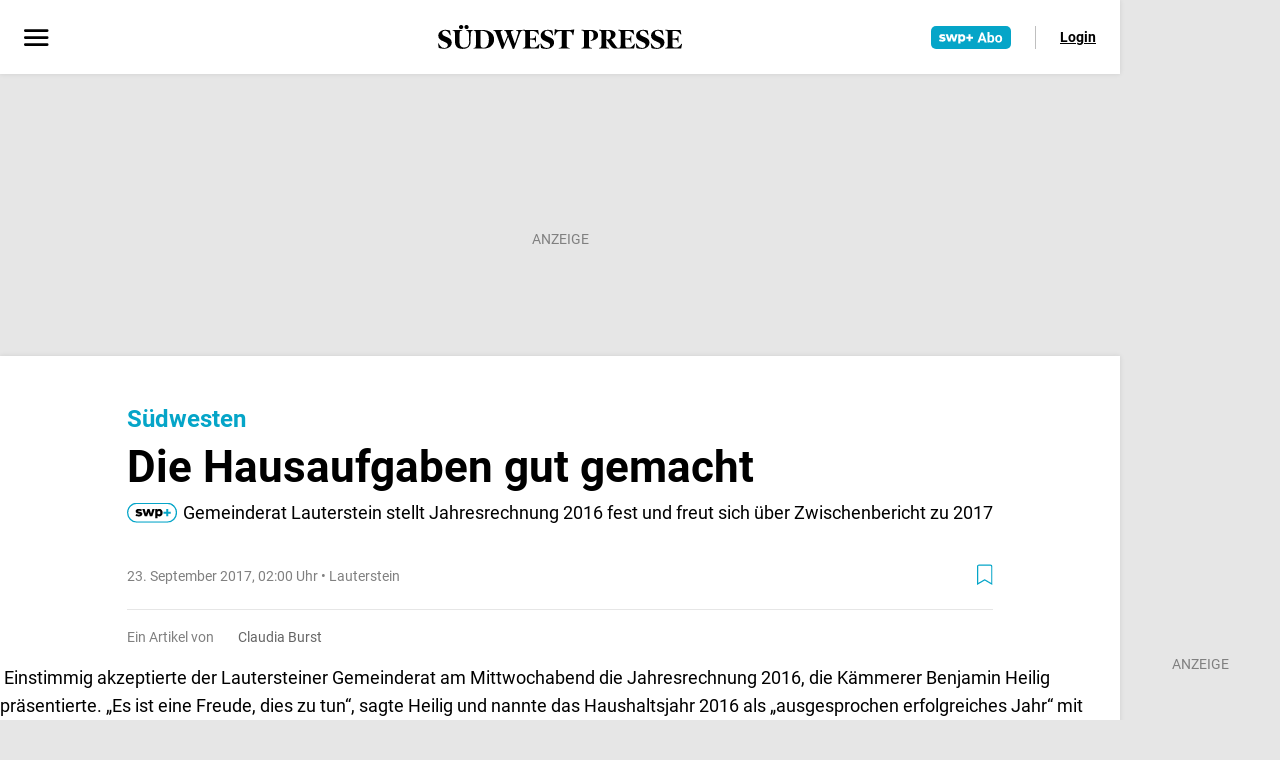

--- FILE ---
content_type: text/html;charset=utf-8
request_url: https://www.swp.de/lokales/die-hausaufgaben-gut-gemacht-23665563.html
body_size: 49582
content:
<!DOCTYPE html><html  lang="de" class="publication-swp"><head><meta charset="utf-8">
<meta name="viewport" content="width=device-width, initial-scale=1">
<script id="pre-os">(function(){try{
					var ua=navigator.userAgent||"", ual=ua.toLowerCase(), os="unknown";
					const isAndroid = /Android/i.test(ua);
					const isIOS = /iPhone|iPad|iPod/i.test(ua) || (/Macintosh/.test(ua) && navigator.maxTouchPoints > 1);
					const isMacOS = /Macintosh/.test(ua) && !isIOS;
					const isWindows = /Windows NT/i.test(ua);

					// Browser
					const isSafari = /Safari/i.test(ua)
					&& !/Chrome|Chromium|Edg|OPR|CriOS|FxiOS|EdgiOS/i.test(ua);

					if (isAndroid) os = 'android';
					else if (isIOS) os = isSafari ? 'ios-safari' : 'ios-other';
					else if (isMacOS) os = isSafari ? 'mac-safari' : 'mac-other';
					else if (isWindows) os = 'windows';
					else os = 'other';
					var cookieName="bannerClosed";
					var closed=(document.cookie||"").split(";").some(function(c){
						return c.trim().indexOf(cookieName+"=")===0;
					});
					var show=!closed && os!=="unknown" && os!=="ios-safari" && os!=="mac-safari" && os!=="mac-other" && os!=="windows";
					var html=document.documentElement;
					html.dataset.mobileOs=os;
					html.classList.remove("u-app-banner_show", "u_app-banner_hide");
					html.classList.add(show ? "u-app-banner_show" : "u_app-banner_hide");
					html.style.setProperty("--app-banner-h", "80px");

					window.__MOBILE_OS__=os; window.__APP_BANNER_SHOW__=!!show;
					}catch(e){}})()</script>
<script>window.isLivingOnline = "true"</script>
<script src="/static/js/setup_tcfApi.js"></script>
<title>Südwesten: Die Hausaufgaben gut gemacht | swp.de</title>
<script src="//applets.ebxcdn.com/ebx.js" id="ebx" async></script>
<script async src="https://accounts.google.com/gsi/client" defer></script>
<script async src="https://news.google.com/swg/js/v1/swg.js" subscriptions-control="manual"></script>
<script async src="https://news.google.com/swg/js/v1/swg-gaa.js" onload="this.dataset.onloadfired = true"></script>
<link rel="stylesheet" href="/static/css/paywall/paywall-darkmode.css">
<style>button{font-family:inherit}.div-content-center{justify-content:center!important}.font-set-0,.font-set-1,.font-set-2,.font-set-2-italic,.font-set-2-uppercase,.font-set-3,.font-set-4,.font-set-5,.fw-normal{font-weight:400}.font-set-1-bold,.font-set-10,.font-set-10-italic,.font-set-2-bold,.font-set-3-bold,.font-set-4-bold,.font-set-5-bold,.font-set-5-uppercase,.font-set-6,.font-set-7,.font-set-8,.font-set-9,.fw-bold{font-weight:700}:root{--line-height-normal:1;--line-height-sm:1.3;--line-height-lg:1.6}.lh-normal{line-height:1}.font-set-0,.font-set-1-bold,.font-set-10,.font-set-10-italic,.font-set-2-bold,.font-set-2-italic,.font-set-2-uppercase,.font-set-3-bold,.font-set-4-bold,.font-set-5-bold,.font-set-5-uppercase,.font-set-6,.font-set-7,.font-set-8,.font-set-9,.lh-sm{line-height:1.3}.font-set-1,.font-set-2,.font-set-3,.font-set-4,.font-set-5,.lh-lg{line-height:1.6}:root{--font-size-0:.5rem;--font-size-1:.75rem;--font-size-2:.875rem;--font-size-3:1rem;--font-size-4:1.125rem;--font-size-5:1.25rem;--font-size-6:1.375rem;--font-size-7:1.5rem;--font-size-8:1.75rem;--font-size-9:2.25rem;--font-size-10:2.75rem}.font-set-0,.fs-0{--button-font-size:var(--font-size-0);font-size:var(--font-size-0)}.font-set-1,.font-set-1-bold,.fs-1{--button-font-size:var(--font-size-1);font-size:var(--font-size-1)}.font-set-2,.font-set-2-bold,.font-set-2-italic,.font-set-2-uppercase,.fs-2{--button-font-size:var(--font-size-2);font-size:var(--font-size-2)}.font-set-3,.font-set-3-bold,.fs-3{--button-font-size:var(--font-size-3);font-size:var(--font-size-3)}.font-set-4,.font-set-4-bold,.fs-4{--button-font-size:var(--font-size-4);font-size:var(--font-size-4)}.font-set-5,.font-set-5-bold,.font-set-5-uppercase,.fs-5{--button-font-size:var(--font-size-5);font-size:var(--font-size-5)}.font-set-6,.fs-6{--button-font-size:var(--font-size-6);font-size:var(--font-size-6)}.font-set-7,.fs-7{--button-font-size:var(--font-size-7);font-size:var(--font-size-7)}.font-set-8,.fs-8{--button-font-size:var(--font-size-8);font-size:var(--font-size-8)}.font-set-9,.fs-9{--button-font-size:var(--font-size-9);font-size:var(--font-size-9)}.font-set-10,.font-set-10-italic,.fs-10{--button-font-size:var(--font-size-10);font-size:var(--font-size-10)}.fc-black{color:var(--color-neutral-100)!important}.fc-grey{color:var(--color-neutral-50)!important}.f-italic,.font-set-10-italic,.font-set-2-italic{font-style:italic}.f-uppercase,.font-set-2-uppercase,.font-set-5-uppercase{letter-spacing:.0625rem;text-transform:uppercase}.text-center{text-align:center}.text-no-wrap{white-space:nowrap}:root{--rounding-1:.3125rem;--rounding-2:.5rem;--rounding-3:.75rem;--rounding-4:1rem}.br-1{border-radius:var(--rounding-1)}.br-2{border-radius:var(--rounding-2)}.br-3{border-radius:var(--rounding-3)}.br-4{border-radius:var(--rounding-4)}:root{--space-auto:auto;--space-0:0;--space-1:4px;--space-2:8px;--space-3:12px;--space-4:16px;--space-5:20px;--space-6:24px;--space-7:32px;--space-8:36px;--space-9:40px;--space-10:48px;--space-11:56px;--space-12:64px}.m-auto{margin:auto!important}.ml-auto{margin-left:auto!important}.mr-auto{margin-right:auto!important}.mt-auto{margin-top:auto!important}.mb-auto{margin-bottom:auto!important}.mx-auto{margin-left:auto!important;margin-right:auto!important}.my-auto{margin-bottom:auto!important;margin-top:auto!important}.p-auto{padding:auto!important}.pl-auto{padding-left:auto!important}.pr-auto{padding-right:auto!important}.pt-auto{padding-top:auto!important}.pb-auto{padding-bottom:auto!important}.px-auto{padding-left:auto!important;padding-right:auto!important}.py-auto{padding-bottom:auto!important;padding-top:auto!important}.m-0{margin:0!important}.ml-0{margin-left:0!important}.mr-0{margin-right:0!important}.mt-0{margin-top:0!important}.mb-0{margin-bottom:0!important}.mx-0{margin-left:0!important;margin-right:0!important}.my-0{margin-bottom:0!important;margin-top:0!important}.p-0{padding:0!important}.pl-0{padding-left:0!important}.pr-0{padding-right:0!important}.pt-0{padding-top:0!important}.pb-0{padding-bottom:0!important}.px-0{padding-left:0!important;padding-right:0!important}.py-0{padding-bottom:0!important;padding-top:0!important}.m-1{margin:4px!important}.ml-1{margin-left:4px!important}.mr-1{margin-right:4px!important}.mt-1{margin-top:4px!important}.mb-1{margin-bottom:4px!important}.mx-1{margin-left:4px!important;margin-right:4px!important}.my-1{margin-bottom:4px!important;margin-top:4px!important}.p-1{padding:4px!important}.pl-1{padding-left:4px!important}.pr-1{padding-right:4px!important}.pt-1{padding-top:4px!important}.pb-1{padding-bottom:4px!important}.px-1{padding-left:4px!important;padding-right:4px!important}.py-1{padding-bottom:4px!important;padding-top:4px!important}.m-2{margin:8px!important}.ml-2{margin-left:8px!important}.mr-2{margin-right:8px!important}.mt-2{margin-top:8px!important}.mb-2{margin-bottom:8px!important}.mx-2{margin-left:8px!important;margin-right:8px!important}.my-2{margin-bottom:8px!important;margin-top:8px!important}.p-2{padding:8px!important}.pl-2{padding-left:8px!important}.pr-2{padding-right:8px!important}.pt-2{padding-top:8px!important}.pb-2{padding-bottom:8px!important}.px-2{padding-left:8px!important;padding-right:8px!important}.py-2{padding-bottom:8px!important;padding-top:8px!important}.m-3{margin:12px!important}.ml-3{margin-left:12px!important}.mr-3{margin-right:12px!important}.mt-3{margin-top:12px!important}.mb-3{margin-bottom:12px!important}.mx-3{margin-left:12px!important;margin-right:12px!important}.my-3{margin-bottom:12px!important;margin-top:12px!important}.p-3{padding:12px!important}.pl-3{padding-left:12px!important}.pr-3{padding-right:12px!important}.pt-3{padding-top:12px!important}.pb-3{padding-bottom:12px!important}.px-3{padding-left:12px!important;padding-right:12px!important}.py-3{padding-bottom:12px!important;padding-top:12px!important}.m-4{margin:16px!important}.ml-4{margin-left:16px!important}.mr-4{margin-right:16px!important}.mt-4{margin-top:16px!important}.mb-4{margin-bottom:16px!important}.mx-4{margin-left:16px!important;margin-right:16px!important}.my-4{margin-bottom:16px!important;margin-top:16px!important}.p-4{padding:16px!important}.pl-4{padding-left:16px!important}.pr-4{padding-right:16px!important}.pt-4{padding-top:16px!important}.pb-4{padding-bottom:16px!important}.px-4{padding-left:16px!important;padding-right:16px!important}.py-4{padding-bottom:16px!important;padding-top:16px!important}.m-5{margin:20px!important}.ml-5{margin-left:20px!important}.mr-5{margin-right:20px!important}.mt-5{margin-top:20px!important}.mb-5{margin-bottom:20px!important}.mx-5{margin-left:20px!important;margin-right:20px!important}.my-5{margin-bottom:20px!important;margin-top:20px!important}.p-5{padding:20px!important}.pl-5{padding-left:20px!important}.pr-5{padding-right:20px!important}.pt-5{padding-top:20px!important}.pb-5{padding-bottom:20px!important}.px-5{padding-left:20px!important;padding-right:20px!important}.py-5{padding-bottom:20px!important;padding-top:20px!important}.m-6{margin:24px!important}.ml-6{margin-left:24px!important}.mr-6{margin-right:24px!important}.mt-6{margin-top:24px!important}.mb-6{margin-bottom:24px!important}.mx-6{margin-left:24px!important;margin-right:24px!important}.my-6{margin-bottom:24px!important;margin-top:24px!important}.p-6{padding:24px!important}.pl-6{padding-left:24px!important}.pr-6{padding-right:24px!important}.pt-6{padding-top:24px!important}.pb-6{padding-bottom:24px!important}.px-6{padding-left:24px!important;padding-right:24px!important}.py-6{padding-bottom:24px!important;padding-top:24px!important}.m-7{margin:32px!important}.ml-7{margin-left:32px!important}.mr-7{margin-right:32px!important}.mt-7{margin-top:32px!important}.mb-7{margin-bottom:32px!important}.mx-7{margin-left:32px!important;margin-right:32px!important}.my-7{margin-bottom:32px!important;margin-top:32px!important}.p-7{padding:32px!important}.pl-7{padding-left:32px!important}.pr-7{padding-right:32px!important}.pt-7{padding-top:32px!important}.pb-7{padding-bottom:32px!important}.px-7{padding-left:32px!important;padding-right:32px!important}.py-7{padding-bottom:32px!important;padding-top:32px!important}.m-8{margin:36px!important}.ml-8{margin-left:36px!important}.mr-8{margin-right:36px!important}.mt-8{margin-top:36px!important}.mb-8{margin-bottom:36px!important}.mx-8{margin-left:36px!important;margin-right:36px!important}.my-8{margin-bottom:36px!important;margin-top:36px!important}.p-8{padding:36px!important}.pl-8{padding-left:36px!important}.pr-8{padding-right:36px!important}.pt-8{padding-top:36px!important}.pb-8{padding-bottom:36px!important}.px-8{padding-left:36px!important;padding-right:36px!important}.py-8{padding-bottom:36px!important;padding-top:36px!important}.m-9{margin:40px!important}.ml-9{margin-left:40px!important}.mr-9{margin-right:40px!important}.mt-9{margin-top:40px!important}.mb-9{margin-bottom:40px!important}.mx-9{margin-left:40px!important;margin-right:40px!important}.my-9{margin-bottom:40px!important;margin-top:40px!important}.p-9{padding:40px!important}.pl-9{padding-left:40px!important}.pr-9{padding-right:40px!important}.pt-9{padding-top:40px!important}.pb-9{padding-bottom:40px!important}.px-9{padding-left:40px!important;padding-right:40px!important}.py-9{padding-bottom:40px!important;padding-top:40px!important}.m-10{margin:48px!important}.ml-10{margin-left:48px!important}.mr-10{margin-right:48px!important}.mt-10{margin-top:48px!important}.mb-10{margin-bottom:48px!important}.mx-10{margin-left:48px!important;margin-right:48px!important}.my-10{margin-bottom:48px!important;margin-top:48px!important}.p-10{padding:48px!important}.pl-10{padding-left:48px!important}.pr-10{padding-right:48px!important}.pt-10{padding-top:48px!important}.pb-10{padding-bottom:48px!important}.px-10{padding-left:48px!important;padding-right:48px!important}.py-10{padding-bottom:48px!important;padding-top:48px!important}.m-11{margin:56px!important}.ml-11{margin-left:56px!important}.mr-11{margin-right:56px!important}.mt-11{margin-top:56px!important}.mb-11{margin-bottom:56px!important}.mx-11{margin-left:56px!important;margin-right:56px!important}.my-11{margin-bottom:56px!important;margin-top:56px!important}.p-11{padding:56px!important}.pl-11{padding-left:56px!important}.pr-11{padding-right:56px!important}.pt-11{padding-top:56px!important}.pb-11{padding-bottom:56px!important}.px-11{padding-left:56px!important;padding-right:56px!important}.py-11{padding-bottom:56px!important;padding-top:56px!important}.m-12{margin:64px!important}.ml-12{margin-left:64px!important}.mr-12{margin-right:64px!important}.mt-12{margin-top:64px!important}.mb-12{margin-bottom:64px!important}.mx-12{margin-left:64px!important;margin-right:64px!important}.my-12{margin-bottom:64px!important;margin-top:64px!important}.p-12{padding:64px!important}.pl-12{padding-left:64px!important}.pr-12{padding-right:64px!important}.pt-12{padding-top:64px!important}.pb-12{padding-bottom:64px!important}.px-12{padding-left:64px!important;padding-right:64px!important}.py-12{padding-bottom:64px!important;padding-top:64px!important}.light,:root{--teaser-half-spacing:1.5rem;--_color-primary-05--whitemode:#f3fbfc;--_color-primary-05--darkmode:#1c1c1c;--_color-primary-10--whitemode:#e6f6fa;--_color-primary-10--darkmode:#262626;--_color-primary-15--whitemode:#daf2f7;--_color-primary-15--darkmode:#3b3b3b;--_color-primary-25--whitemode:#c0e8f1;--_color-primary-25--darkmode:#4f4f4f;--_color-primary-40--whitemode:#edf9fb;--_color-primary-40--darkmode:#121212;--_color-primary-50--whitemode:#82d2e3;--_color-primary-50--darkmode:#787878;--_color-primary-75--whitemode:#43bbd6;--_color-primary-75--darkmode:#a1a1a1;--_color-primary-100--whitemode:#05a5c8;--_color-primary-100--darkmode:#05a5c8;--_color-primary-200--whitemode:#03677d;--_color-primary-200--darkmode:#03677d;--_color-primary-300--whitemode:#01151a;--_color-primary-300--darkmode:#01151a;--_color-neutral-00--whitemode:#fff;--_color-neutral-00--darkmode:#121212;--_color-neutral-03--whitemode:#f7f7f7;--_color-neutral-03--darkmode:#181818;--_color-neutral-05--whitemode:#f2f2f2;--_color-neutral-05--darkmode:#1c1c1c;--_color-neutral-10--whitemode:#e6e6e6;--_color-neutral-10--darkmode:#262626;--_color-neutral-20--whitemode:#ccc;--_color-neutral-20--darkmode:#3b3b3b;--_color-neutral-30--whitemode:#b3b3b3;--_color-neutral-30--darkmode:#4f4f4f;--_color-neutral-40--whitemode:#999;--_color-neutral-40--darkmode:#646464;--_color-neutral-50--whitemode:grey;--_color-neutral-50--darkmode:#787878;--_color-neutral-60--whitemode:#666;--_color-neutral-60--darkmode:#8c8c8c;--_color-neutral-70--whitemode:#4d4d4d;--_color-neutral-70--darkmode:#a1a1a1;--_color-neutral-80--whitemode:#333;--_color-neutral-80--darkmode:#b5b5b5;--_color-neutral-90--whitemode:#1a1a1a;--_color-neutral-90--darkmode:#cacaca;--_color-neutral-100--whitemode:#000;--_color-neutral-100--darkmode:#dedede;--_color-secondary-100--whitemode:#28a745;--_color-secondary-100--darkmode:#28a745;--_color-secondary-110--whitemode:#4ca678;--_color-secondary-110--darkmode:#4ca678;--_color-secondary-200--whitemode:#ffc107;--_color-secondary-200--darkmode:#ffc107;--_color-secondary-300--whitemode:#dc3545;--_color-secondary-300--darkmode:#fc2e43;--_alpha-color-1--whitemode:rgba(32,32,35,.1);--_alpha-color-1--darkmode:hsla(240,3%,87%,.1);--_alpha-color-2--whitemode:rgba(43,71,86,.2);--_alpha-color-2--darkmode:rgba(172,197,210,.2);--_alpha-color-3--whitemode:rgba(43,179,208,.5);--_alpha-color-3--darkmode:rgba(43,179,208,.5);--_alpha-color-w90--whitemode:hsla(0,0%,100%,.9);--_alpha-color-w90--darkmode:rgba(0,0,0,.9);--_alpha-color-b05--whitemode:rgba(0,0,0,.05);--_alpha-color-b05--darkmode:hsla(0,0%,100%,.05);--_alpha-color-b10--whitemode:rgba(0,0,0,.1);--_alpha-color-b10--darkmode:hsla(0,0%,100%,.1);--_alpha-color-b20--whitemode:rgba(0,0,0,.2);--_alpha-color-b20--darkmode:hsla(0,0%,100%,.2);--_alpha-color-b25--whitemode:rgba(0,0,0,.25);--_alpha-color-b25--darkmode:hsla(0,0%,100%,.25);--_alpha-color-b40--whitemode:rgba(0,0,0,.4);--_alpha-color-b40--darkmode:hsla(0,0%,100%,.4);--_alpha-color-b50--whitemode:rgba(0,0,0,.5);--_alpha-color-b50--darkmode:hsla(0,0%,100%,.5);--_alpha-color-b70--whitemode:rgba(0,0,0,.7);--_alpha-color-b70--darkmode:hsla(0,0%,100%,.7);--color-primary-05:var(--_color-primary-05--whitemode);--color-primary-10:var(--_color-primary-10--whitemode);--color-primary-15:var(--_color-primary-15--whitemode);--color-primary-25:var(--_color-primary-25--whitemode);--color-primary-40:var(--_color-primary-40--whitemode);--color-primary-50:var(--_color-primary-50--whitemode);--color-primary-75:var(--_color-primary-75--whitemode);--color-primary-100:var(--_color-primary-100--whitemode);--color-primary-200:var(--_color-primary-200--whitemode);--color-primary-300:var(--_color-primary-300--whitemode);--color-neutral-00:var(--_color-neutral-00--whitemode);--color-neutral-03:var(--_color-neutral-03--whitemode);--color-neutral-05:var(--_color-neutral-05--whitemode);--color-neutral-10:var(--_color-neutral-10--whitemode);--color-neutral-20:var(--_color-neutral-20--whitemode);--color-neutral-30:var(--_color-neutral-30--whitemode);--color-neutral-40:var(--_color-neutral-40--whitemode);--color-neutral-50:var(--_color-neutral-50--whitemode);--color-neutral-60:var(--_color-neutral-60--whitemode);--color-neutral-70:var(--_color-neutral-70--whitemode);--color-neutral-80:var(--_color-neutral-80--whitemode);--color-neutral-90:var(--_color-neutral-90--whitemode);--color-neutral-100:var(--_color-neutral-100--whitemode);--color-secondary-100:var(--_color-secondary-100--whitemode);--color-secondary-110:var(--_color-secondary-110--whitemode);--color-secondary-200:var(--_color-secondary-200--whitemode);--color-secondary-300:var(--_color-secondary-300--whitemode);--alpha-color-1:var(--_alpha-color-1--whitemode);--alpha-color-2:var(--_alpha-color-2--whitemode);--alpha-color-3:var(--_alpha-color-3--whitemode);--alpha-color-w90:var(--_alpha-color-w90--whitemode);--alpha-color-b05:var(--_alpha-color-b05--whitemode);--alpha-color-b10:var(--_alpha-color-b10--whitemode);--alpha-color-b20:var(--_alpha-color-b20--whitemode);--alpha-color-b25:var(--_alpha-color-b25--whitemode);--alpha-color-b40:var(--_alpha-color-b40--whitemode);--alpha-color-b50:var(--_alpha-color-b50--whitemode);--alpha-color-b70:var(--_alpha-color-b70--whitemode);--color-brand-brawo-100:#009152;--color-brand-maerker-100:var(--color-black);--color-brand-maerkischer-sonntag-100:#0058a0;--color-brand-blickpunkt-100:#004080;--color-brand-sonderthemen-100:#fd7e14;--color-white:var(--color-neutral-00);--color-black:var(--color-neutral-100);--npg-theme-primary-color:var(--color-primary-100);--npg-theme-primary-color-hover:var(--color-primary-200);--npg-theme-font-color:var(--color-black);--npg-theme-background-color:var(--color-white)}.dark .light,.dark :root,.light .u-darkmode,.light.dark,:root .u-darkmode,:root.dark{--color-primary-05:var(--_color-primary-05--darkmode);--color-primary-10:var(--_color-primary-10--darkmode);--color-primary-15:var(--_color-primary-15--darkmode);--color-primary-25:var(--_color-primary-25--darkmode);--color-primary-40:var(--_color-primary-40--darkmode);--color-primary-50:var(--_color-primary-50--darkmode);--color-primary-75:var(--_color-primary-75--darkmode);--color-primary-100:var(--_color-primary-100--darkmode);--color-primary-200:var(--_color-primary-200--darkmode);--color-primary-300:var(--_color-primary-300--darkmode);--color-neutral-00:var(--_color-neutral-00--darkmode);--color-neutral-03:var(--_color-neutral-03--darkmode);--color-neutral-05:var(--_color-neutral-05--darkmode);--color-neutral-10:var(--_color-neutral-10--darkmode);--color-neutral-20:var(--_color-neutral-20--darkmode);--color-neutral-30:var(--_color-neutral-30--darkmode);--color-neutral-40:var(--_color-neutral-40--darkmode);--color-neutral-50:var(--_color-neutral-50--darkmode);--color-neutral-60:var(--_color-neutral-60--darkmode);--color-neutral-70:var(--_color-neutral-70--darkmode);--color-neutral-80:var(--_color-neutral-80--darkmode);--color-neutral-90:var(--_color-neutral-90--darkmode);--color-neutral-100:var(--_color-neutral-100--darkmode);--color-secondary-100:var(--_color-secondary-100--darkmode);--color-secondary-110:var(--_color-secondary-110--darkmode);--color-secondary-200:var(--_color-secondary-200--darkmode);--color-secondary-300:var(--_color-secondary-300--darkmode);--alpha-color-1:var(--_alpha-color-1--darkmode);--alpha-color-2:var(--_alpha-color-2--darkmode);--alpha-color-3:var(--_alpha-color-3--darkmode);--alpha-color-w90:var(--_alpha-color-w90--darkmode);--alpha-color-b05:var(--_alpha-color-b05--darkmode);--alpha-color-b10:var(--_alpha-color-b10--darkmode);--alpha-color-b20:var(--_alpha-color-b20--darkmode);--alpha-color-b25:var(--_alpha-color-b25--darkmode);--alpha-color-b40:var(--_alpha-color-b40--darkmode);--alpha-color-b50:var(--_alpha-color-b50--darkmode);--alpha-color-b70:var(--_alpha-color-b70--darkmode)}@media (prefers-color-scheme:dark){.light :root:not(.light),:root :root:not(.light){--color-primary-05:var(--_color-primary-05--darkmode);--color-primary-10:var(--_color-primary-10--darkmode);--color-primary-15:var(--_color-primary-15--darkmode);--color-primary-25:var(--_color-primary-25--darkmode);--color-primary-40:var(--_color-primary-40--darkmode);--color-primary-50:var(--_color-primary-50--darkmode);--color-primary-75:var(--_color-primary-75--darkmode);--color-primary-100:var(--_color-primary-100--darkmode);--color-primary-200:var(--_color-primary-200--darkmode);--color-primary-300:var(--_color-primary-300--darkmode);--color-neutral-00:var(--_color-neutral-00--darkmode);--color-neutral-03:var(--_color-neutral-03--darkmode);--color-neutral-05:var(--_color-neutral-05--darkmode);--color-neutral-10:var(--_color-neutral-10--darkmode);--color-neutral-20:var(--_color-neutral-20--darkmode);--color-neutral-30:var(--_color-neutral-30--darkmode);--color-neutral-40:var(--_color-neutral-40--darkmode);--color-neutral-50:var(--_color-neutral-50--darkmode);--color-neutral-60:var(--_color-neutral-60--darkmode);--color-neutral-70:var(--_color-neutral-70--darkmode);--color-neutral-80:var(--_color-neutral-80--darkmode);--color-neutral-90:var(--_color-neutral-90--darkmode);--color-neutral-100:var(--_color-neutral-100--darkmode);--color-secondary-100:var(--_color-secondary-100--darkmode);--color-secondary-110:var(--_color-secondary-110--darkmode);--color-secondary-200:var(--_color-secondary-200--darkmode);--color-secondary-300:var(--_color-secondary-300--darkmode);--alpha-color-1:var(--_alpha-color-1--darkmode);--alpha-color-2:var(--_alpha-color-2--darkmode);--alpha-color-3:var(--_alpha-color-3--darkmode);--alpha-color-w90:var(--_alpha-color-w90--darkmode);--alpha-color-b05:var(--_alpha-color-b05--darkmode);--alpha-color-b10:var(--_alpha-color-b10--darkmode);--alpha-color-b20:var(--_alpha-color-b20--darkmode);--alpha-color-b25:var(--_alpha-color-b25--darkmode);--alpha-color-b40:var(--_alpha-color-b40--darkmode);--alpha-color-b50:var(--_alpha-color-b50--darkmode);--alpha-color-b70:var(--_alpha-color-b70--darkmode)}}.light .dark,.light .u-darkmode,:root .dark,:root .u-darkmode{background-color:var(--npg-theme-background-color);color:var(--npg-theme-font-color);--color-white:var(--color-neutral-100);--color-black:var(--color-neutral-00);--npg-theme-primary-color:var(--color-primary-100);--npg-theme-primary-color-hover:var(--color-primary-200);--npg-theme-font-color:var(--color-white);--npg-theme-background-color:var(--color-black)}.text-color-primary{color:var(--color-primary-100)}.text-color-neutral-50{color:var(--color-neutral-50)}.text-color-black{color:var(--npg-theme-font-color)}.text-color-success{color:var(--color-secondary-100)}.text-color-error{color:var(--color-secondary-300)}.background-theme{background-color:var(--npg-theme-background-color)}.theme-light,.theme-light-blue,.u-main-content,body{--npg-theme-font-color:var(--color-black);--npg-theme-background-color:var(--color-white);--npg-theme-image-color:var(--color-neutral-50);--npg-theme-image-background-color:var(--color-neutral-05);--npg-theme-section-link-background-color:var(--color-neutral-05);--npg-theme-section-link-font-color:var(--color-black)}.theme-light-blue{--npg-theme-background-color:var(--color-primary-40)}.theme-light-grey{--npg-theme-font-color:var(--color-black);--npg-theme-background-color:var(--color-neutral-03);--npg-theme-image-color:var(--color-neutral-00);--npg-theme-image-background-color:var(--npg-theme-background-color);--npg-theme-section-link-background-color:var(--color-neutral-90);--npg-theme-section-link-font-color:var(--color-black)}.theme-dark{color-scheme:dark;--npg-theme-font-color:var(--_color-neutral-00--whitemode);--npg-theme-background-color:var(--_color-neutral-90--whitemode);--npg-theme-image-color:var(--_color-neutral-00--whitemode);--npg-theme-image-background-color:var(--_color-neutral-00--whitemode);--npg-theme-section-link-background-color:var(--_color-neutral-90--whitemode);--npg-theme-section-link-font-color:var(--npg-theme-font-color,var(--_color-neutral-100--whitemode))}.theme-black{--npg-theme-font-color:var(--_color-neutral-100--darkmode);--npg-theme-background-color:var(--_color-neutral-00--darkmode);--npg-theme-image-color:var(--color-neutral-00);--npg-theme-image-background-color:var(--npg-theme-background-color);--npg-theme-section-link-background-color:var(--color-neutral-90);--npg-theme-section-link-font-color:var(--color-black)}.theme-black,.theme-dark,.theme-light,.theme-light-grey,.u-main-content,body{background-color:var(--npg-theme-background-color);color:var(--npg-theme-font-color)}.u-icon{background-position:50% 50%;background-repeat:no-repeat;display:inline-block;font-size:1.5rem;height:1.5rem;width:1.5rem}.dark .u-icon,.u-icon .u-darkmode,.u-icon.dark{filter:invert(1)}@media (prefers-color-scheme:dark){.u-icon :root:not(.light){filter:invert(1)}}.dark .u-icon:after,.u-icon:after .u-darkmode,.u-icon:after.dark{filter:invert(1)}@media (prefers-color-scheme:dark){.u-icon:after :root:not(.light){filter:invert(1)}}.u-png{background-repeat:no-repeat;background-size:contain;height:12rem;width:12rem}.u-icon--account{background-image:url("data:image/svg+xml;charset=utf-8,%3Csvg xmlns='http://www.w3.org/2000/svg' width='24' height='25' fill='none' viewBox='0 0 24 25'%3E%3Cpath fill='%23000' d='M10 11.71q-1.443 0-2.472-1.029T6.5 8.209t1.028-2.472Q8.557 4.71 10 4.71t2.472 1.028Q13.5 6.766 13.5 8.21t-1.028 2.472Q11.443 11.709 10 11.709m-7.5 7.615V17.1a2.52 2.52 0 0 1 1.465-2.323q1.247-.621 2.693-1.037T10 13.325h.292q.121 0 .262.03a5 5 0 0 0-.251.721q-.098.368-.165.749H10q-1.726 0-3.058.397-1.33.397-2.288.895-.34.183-.497.427A1 1 0 0 0 4 17.1v.724h6.3q.11.38.29.773.177.391.39.727zm13.606.74-.223-1.327a3.5 3.5 0 0 1-.673-.277 3 3 0 0 1-.6-.429l-1.268.44-.711-1.21 1.034-.845a2.9 2.9 0 0 1-.107-.766q0-.376.107-.765l-1.025-.865.712-1.21 1.258.45a2.7 2.7 0 0 1 .595-.424q.32-.166.678-.272l.223-1.327h1.423l.213 1.327q.358.106.678.28t.595.447l1.258-.48.712 1.24-1.025.865q.107.36.107.751 0 .39-.107.749l1.034.846-.711 1.21-1.268-.44q-.285.256-.6.428a3.5 3.5 0 0 1-.673.277l-.213 1.327zm.702-2.51q.786 0 1.345-.56.558-.558.559-1.344 0-.786-.56-1.345a1.84 1.84 0 0 0-1.345-.558q-.786 0-1.344.56a1.84 1.84 0 0 0-.56 1.344q0 .786.56 1.345t1.345.558M10 10.21q.825 0 1.412-.587Q12 9.034 12 8.209t-.588-1.412A1.93 1.93 0 0 0 10 6.209q-.825 0-1.412.588A1.93 1.93 0 0 0 8 8.209q0 .825.588 1.413.587.587 1.412.587'/%3E%3C/svg%3E")}.u-icon--bell{background-image:url("data:image/svg+xml;charset=utf-8,%3Csvg xmlns='http://www.w3.org/2000/svg' width='16' height='20' fill='none' viewBox='0 0 16 20'%3E%3Cpath fill='%23000' d='M.5 16.885v-1.5h1.808V7.923q0-2.017 1.245-3.567A5.52 5.52 0 0 1 6.75 2.373V1.75q0-.52.364-.885T8 .5t.886.365q.365.365.365.885v.623a5.52 5.52 0 0 1 3.197 1.983q1.245 1.55 1.245 3.567v7.462H15.5v1.5zm7.498 2.807q-.746 0-1.276-.53a1.74 1.74 0 0 1-.53-1.277h3.616q0 .747-.532 1.277-.531.53-1.278.53m-4.19-4.307h8.384V7.923q0-1.737-1.228-2.964Q9.737 3.73 8 3.73T5.036 4.959Q3.808 6.186 3.808 7.923z'/%3E%3C/svg%3E")}.u-icon--bookmark{background-image:url("data:image/svg+xml;charset=utf-8,%3Csvg xmlns='http://www.w3.org/2000/svg' width='14' height='18' fill='none' viewBox='0 0 14 18'%3E%3Cpath fill='%23000' d='M.5 17.25V2.308q0-.758.525-1.283T2.308.5h9.384q.758 0 1.283.525t.525 1.283V17.25L7 14.46zm1.5-2.3 5-2.15 5 2.15V2.308a.3.3 0 0 0-.096-.212.3.3 0 0 0-.212-.096H2.308a.3.3 0 0 0-.212.096.3.3 0 0 0-.096.212z'/%3E%3C/svg%3E")}.u-icon--chevron-down{background-image:url("data:image/svg+xml;charset=utf-8,%3Csvg xmlns='http://www.w3.org/2000/svg' width='16' height='10' fill='none' viewBox='0 0 16 10'%3E%3Cpath fill='%23000' d='M.938 1.906 2.28.562 8.47 6.75 14.656.563 16 1.906 8.469 9.438z'/%3E%3C/svg%3E")}.u-icon--chevron-up{background-image:url("data:image/svg+xml;charset=utf-8,%3Csvg xmlns='http://www.w3.org/2000/svg' width='16' height='9' fill='none' viewBox='0 0 16 9'%3E%3Cpath fill='gray' d='m16 7.594-1.344 1.343L8.47 2.75 2.28 8.938.937 7.594 8.47.063z'/%3E%3C/svg%3E")}.u-icon--close{background-image:url("data:image/svg+xml;charset=utf-8,%3Csvg xmlns='http://www.w3.org/2000/svg' width='16' height='16' fill='none' viewBox='0 0 16 16'%3E%3Cpath fill='gray' d='m5.048 9.508.24-.24L13.948.609c.337-.336.82-.398 1.08-.138l.472.472c.26.26.199.744-.138 1.08l-8.658 8.659-.24.24-4.025 4.025c-.337.337-.82.398-1.081.138l-.471-.471c-.26-.26-.2-.745.138-1.081z'/%3E%3Cpath fill='gray' d='m6.048 4.776.24.24 8.659 8.659c.337.337.398.82.138 1.08l-.472.472c-.26.26-.743.199-1.08-.138L4.875 6.431l-.241-.24L.609 2.165c-.336-.337-.398-.82-.138-1.081L.943.614c.26-.26.744-.2 1.08.137z'/%3E%3C/svg%3E")}.u-icon--epaper{background-image:url("data:image/svg+xml;charset=utf-8,%3Csvg xmlns='http://www.w3.org/2000/svg' width='22' height='16' fill='none' viewBox='0 0 22 16'%3E%3Cpath fill='%23000' d='M5.5 12.02q1.242 0 2.417.28 1.175.283 2.333.885V3.354a8.2 8.2 0 0 0-2.28-1.03 9.458 9.458 0 0 0-4.151-.202 8.7 8.7 0 0 0-1.608.463.3.3 0 0 0-.163.11.3.3 0 0 0-.048.159v9.458q0 .134.096.197a.22.22 0 0 0 .212.014 9.4 9.4 0 0 1 1.502-.373q.79-.13 1.69-.13m6.25 1.165a10.2 10.2 0 0 1 2.333-.884q1.175-.282 2.417-.282.9 0 1.69.131a9.4 9.4 0 0 1 1.502.373.22.22 0 0 0 .212-.014q.096-.063.096-.197V2.854a.26.26 0 0 0-.048-.154.37.37 0 0 0-.164-.115 8.7 8.7 0 0 0-1.606-.463 9.46 9.46 0 0 0-4.151.202 8.2 8.2 0 0 0-2.281 1.03zm-.75 2.2a9.8 9.8 0 0 0-2.61-1.38 8.7 8.7 0 0 0-2.89-.486 8 8 0 0 0-3.5.8.98.98 0 0 1-1.017-.078 1.04 1.04 0 0 1-.483-.918V2.465q0-.322.166-.606.166-.285.48-.409A9.3 9.3 0 0 1 3.262.718 10.6 10.6 0 0 1 5.5.481 10.3 10.3 0 0 1 8.352.88Q9.744 1.279 11 2.058q1.256-.78 2.648-1.178A10.3 10.3 0 0 1 16.5.48q1.137 0 2.237.238a9.3 9.3 0 0 1 2.117.732q.313.125.48.409.165.284.166.606v10.858q0 .594-.502.909-.503.314-1.056.068a8 8 0 0 0-1.678-.583 8 8 0 0 0-1.764-.198q-1.49 0-2.89.487A9.8 9.8 0 0 0 11 15.384'/%3E%3C/svg%3E")}.u-icon--feedback{background-image:url("data:image/svg+xml;charset=utf-8,%3Csvg xmlns='http://www.w3.org/2000/svg' width='24' height='25' fill='none' viewBox='0 0 24 25'%3E%3Cpath stroke='%23222' stroke-linecap='round' stroke-linejoin='round' stroke-width='1.5' d='M20 11.017a8 8 0 0 0-16 0'/%3E%3Cpath stroke='%23222' stroke-width='1.5' d='M2 15.455v-1.876a2 2 0 0 1 1.515-1.94l1.74-.436a.6.6 0 0 1 .745.582v5.463a.6.6 0 0 1-.746.583l-1.74-.435A2 2 0 0 1 2 15.456zM22 15.455v-1.876a2 2 0 0 0-1.515-1.94l-1.74-.436a.6.6 0 0 0-.745.582v5.463a.602.602 0 0 0 .745.583l1.74-.435A2 2 0 0 0 22 15.456zM20 18.017v.5a2 2 0 0 1-2 2h-3.5'/%3E%3Cpath stroke='%23222' stroke-width='1.5' d='M13.5 22.017h-3a1.5 1.5 0 1 1 0-3h3a1.5 1.5 0 0 1 0 3Z'/%3E%3C/svg%3E")}.u-icon--help{background-image:url("data:image/svg+xml;charset=utf-8,%3Csvg xmlns='http://www.w3.org/2000/svg' width='24' height='25' fill='none' viewBox='0 0 24 25'%3E%3Cpath fill='%23000' d='M12.1 17.842a.92.92 0 0 0 .675-.275.92.92 0 0 0 .275-.675.92.92 0 0 0-.275-.675.92.92 0 0 0-.675-.275.92.92 0 0 0-.675.275.92.92 0 0 0-.275.675q0 .4.275.675a.92.92 0 0 0 .675.275m-.875-3.65H12.7q0-.651.163-1.188.162-.537 1.012-1.237.775-.65 1.1-1.275t.325-1.375q0-1.325-.863-2.125-.861-.8-2.287-.8-1.225 0-2.162.612-.938.613-1.363 1.688l1.325.5q.274-.7.825-1.088.55-.387 1.3-.387.85 0 1.375.462.525.463.525 1.188 0 .55-.325 1.037-.325.488-.95 1.013-.75.65-1.112 1.287-.363.638-.363 1.688M12 22.017a9.7 9.7 0 0 1-3.875-.788 10.1 10.1 0 0 1-3.187-2.15 10.1 10.1 0 0 1-2.15-3.187A9.7 9.7 0 0 1 2 12.017q0-2.075.788-3.9a10 10 0 0 1 2.15-3.175 10.3 10.3 0 0 1 3.187-2.138A9.7 9.7 0 0 1 12 2.017q2.075 0 3.9.787a10.1 10.1 0 0 1 3.175 2.138q1.35 1.35 2.137 3.175a9.7 9.7 0 0 1 .788 3.9 9.7 9.7 0 0 1-.788 3.875 10.3 10.3 0 0 1-2.137 3.187 10 10 0 0 1-3.175 2.15 9.7 9.7 0 0 1-3.9.788m0-1.5q3.55 0 6.025-2.488t2.475-6.012q0-3.55-2.475-6.025T12 3.517q-3.525 0-6.012 2.475Q3.5 8.467 3.5 12.017q0 3.525 2.488 6.012Q8.474 20.517 12 20.517'/%3E%3C/svg%3E")}.u-icon--login{background-image:url("data:image/svg+xml;charset=utf-8,%3Csvg xmlns='http://www.w3.org/2000/svg' width='24' height='25' fill='none' viewBox='0 0 24 25'%3E%3Cpath fill='%23000' d='M12.225 21.017v-1.5H19.5v-15h-7.275v-1.5H19.5q.6 0 1.05.45t.45 1.05v15q0 .6-.45 1.05t-1.05.45zm-1.95-4.625L9.2 15.317l2.55-2.55H3v-1.5h8.7l-2.55-2.55 1.075-1.075 4.4 4.4z'/%3E%3C/svg%3E")}.u-icon--logout{background-image:url("data:image/svg+xml;charset=utf-8,%3Csvg xmlns='http://www.w3.org/2000/svg' width='24' height='25' fill='none' viewBox='0 0 24 25'%3E%3Cpath fill='%23000' d='M4.5 21.017q-.6 0-1.05-.45T3 19.517v-15q0-.6.45-1.05t1.05-.45h7.275v1.5H4.5v15h7.275v1.5zm12.15-4.625-1.075-1.075 2.55-2.55h-8.75v-1.5h8.7l-2.55-2.55L16.6 7.642l4.4 4.4z'/%3E%3C/svg%3E")}.u-icon--newsletter{background-image:url("data:image/svg+xml;charset=utf-8,%3Csvg xmlns='http://www.w3.org/2000/svg' width='24' height='24' fill='none' viewBox='0 0 24 24'%3E%3Cpath fill='%23000' d='M3.5 20q-.6 0-1.05-.45T2 18.5v-13q0-.6.45-1.05T3.5 4h17q.6 0 1.05.45T22 5.5v13q0 .6-.45 1.05T20.5 20zm8.5-7.55L3.5 6.875V18.5h17V6.875zm0-1.5 8.4-5.45H3.625zM3.5 6.875V5.5v13z'/%3E%3C/svg%3E")}.u-icon--podcast{background-image:url("data:image/svg+xml;charset=utf-8,%3Csvg xmlns='http://www.w3.org/2000/svg' viewBox='0 -960 960 960'%3E%3Cpath d='M360-120H200q-33 0-56.5-23.5T120-200v-280q0-75 28.5-140.5t77-114 114-77T480-840t140.5 28.5 114 77 77 114T840-480v280q0 33-23.5 56.5T760-120H600v-320h160v-40q0-117-81.5-198.5T480-760t-198.5 81.5T200-480v40h160zm-80-240h-80v160h80zm400 0v160h80v-160zm-400 0h-80zm400 0h80z'/%3E%3C/svg%3E")}.u-icon--user{background-image:url("data:image/svg+xml;charset=utf-8,%3Csvg xmlns='http://www.w3.org/2000/svg' width='25' height='27' fill='none' viewBox='0 0 25 27'%3E%3Cpath fill='%23000' d='M6.023 20.292q1.275-.946 2.778-1.494A9.3 9.3 0 0 1 12 18.25q1.695 0 3.199.548 1.503.549 2.778 1.494a7.9 7.9 0 0 0 1.478-2.373A7.7 7.7 0 0 0 20 15q0-3.325-2.337-5.663T12 7 6.337 9.337 4 15q0 1.57.545 2.92.546 1.347 1.478 2.372M12 15.75q-1.37 0-2.31-.94t-.94-2.31.94-2.31T12 9.25t2.31.94.94 2.31-.94 2.31-2.31.94m0 8.75a9.3 9.3 0 0 1-3.713-.744 9.5 9.5 0 0 1-3.016-2.027 9.5 9.5 0 0 1-2.027-3.017A9.3 9.3 0 0 1 2.5 15q0-1.98.744-3.713a9.5 9.5 0 0 1 2.027-3.016 9.5 9.5 0 0 1 3.016-2.027A9.3 9.3 0 0 1 12 5.5a9.3 9.3 0 0 1 3.713.744 9.5 9.5 0 0 1 3.016 2.027 9.5 9.5 0 0 1 2.027 3.016A9.3 9.3 0 0 1 21.5 15a9.3 9.3 0 0 1-.744 3.712 9.5 9.5 0 0 1-2.027 3.017 9.5 9.5 0 0 1-3.016 2.027A9.3 9.3 0 0 1 12 24.5m0-1.5q1.354 0 2.61-.436a7.4 7.4 0 0 0 2.232-1.218 7.6 7.6 0 0 0-2.203-1.175A8.1 8.1 0 0 0 12 19.75a8.2 8.2 0 0 0-2.644.416 7.3 7.3 0 0 0-2.198 1.18q.975.783 2.231 1.218Q10.646 23 12 23m0-8.75q.746 0 1.248-.502t.502-1.248-.502-1.248T12 10.75t-1.248.502-.502 1.248.502 1.248q.501.502 1.248.502'/%3E%3Cpath fill='%23F2F2F2' stroke='%23000' d='m20.33 8.082-.17.077-.078.17-1.582 3.467-1.582-3.467-.077-.17-.17-.077L13.204 6.5l3.467-1.582.17-.077.077-.17L18.5 1.204l1.582 3.467.077.17.17.077L23.796 6.5z'/%3E%3C/svg%3E")}.u-icon--user-filled{background-image:url("data:image/svg+xml;charset=utf-8,%3Csvg xmlns='http://www.w3.org/2000/svg' width='30' height='28' viewBox='0 0 30 28'%3E%3Cpath d='M7.26 21.432q1.293-.99 2.892-1.56a9.9 9.9 0 0 1 3.348-.57 9.9 9.9 0 0 1 3.349.57q1.598.57 2.892 1.56a7.8 7.8 0 0 0 1.382-2.36q.495-1.317.495-2.815 0-3.374-2.372-5.746Q16.874 8.14 13.5 8.14t-5.746 2.372-2.372 5.746q0 1.497.495 2.816.494 1.32 1.383 2.36m6.24-4.16q-1.497 0-2.524-1.028-1.027-1.027-1.027-2.524t1.027-2.524T13.5 10.17t2.524 1.027 1.028 2.524q0 1.498-1.028 2.524-1.027 1.028-2.524 1.028m0 9.132a9.9 9.9 0 0 1-3.957-.799 10.3 10.3 0 0 1-3.222-2.169 10.3 10.3 0 0 1-2.169-3.221 9.9 9.9 0 0 1-.799-3.958 9.9 9.9 0 0 1 .8-3.957A10.3 10.3 0 0 1 6.32 9.078 10.3 10.3 0 0 1 9.543 6.91 9.9 9.9 0 0 1 13.5 6.11a9.9 9.9 0 0 1 3.957.8 10.3 10.3 0 0 1 3.222 2.168 10.3 10.3 0 0 1 2.17 3.222 9.9 9.9 0 0 1 .798 3.957 9.9 9.9 0 0 1-.799 3.957 10.3 10.3 0 0 1-2.169 3.222 10.3 10.3 0 0 1-3.222 2.17 9.9 9.9 0 0 1-3.957.798'/%3E%3Cpath fill='%23fff' stroke='%23000' d='m23.742 10.016-.17.078-.078.17-1.876 4.112-1.877-4.112-.078-.17-.17-.078-4.112-1.877 4.113-1.876.17-.078.077-.17 1.877-4.112 1.876 4.112.078.17.17.078 4.112 1.876z'/%3E%3C/svg%3E")}.u-icon--swp-plus{background-image:url("data:image/svg+xml;charset=utf-8,%3Csvg xmlns='http://www.w3.org/2000/svg' width='46' height='19' fill='none' viewBox='0 0 46 19'%3E%3Cg clip-path='url(%23a)'%3E%3Cpath fill='%2305A5C8' d='M36.88 17.57H9.12a7.99 7.99 0 0 1-5.607-2.291A7.77 7.77 0 0 1 1.19 9.745c0-2.076.835-4.066 2.323-5.534A7.99 7.99 0 0 1 9.12 1.919h27.758c2.104 0 4.12.824 5.608 2.292a7.77 7.77 0 0 1 2.323 5.534 7.77 7.77 0 0 1-2.323 5.534 7.99 7.99 0 0 1-5.608 2.292m0-16.825H9.12A9.18 9.18 0 0 0 2.672 3.38 8.94 8.94 0 0 0 0 9.745a8.94 8.94 0 0 0 2.671 6.364 9.18 9.18 0 0 0 6.45 2.636h27.758a9.18 9.18 0 0 0 6.45-2.636 8.94 8.94 0 0 0 2.67-6.364 8.94 8.94 0 0 0-2.67-6.364 9.18 9.18 0 0 0-6.45-2.636'/%3E%3Cpath fill='%2305A5C8' d='M37.78 12.943v-2.327h2.336V8.873H37.78V6.546h-1.801v2.327h-2.337v1.743h2.337v2.327z'/%3E%3Cpath fill='%23000' d='M30.67 9.733a1.33 1.33 0 0 0-.35-1.03 1.36 1.36 0 0 0-1.006-.437 1.38 1.38 0 0 0-1.007.438 1.34 1.34 0 0 0-.35 1.03 1.33 1.33 0 0 0 .35 1.028 1.36 1.36 0 0 0 1.007.438 1.38 1.38 0 0 0 1.006-.438 1.34 1.34 0 0 0 .35-1.029m2.085-.006c0 1.89-1.262 3.377-2.959 3.377a2.18 2.18 0 0 1-1.755-.776v2.416h-2.02V6.538h1.955v.691a2.15 2.15 0 0 1 .801-.657 2.2 2.2 0 0 1 1.02-.21c1.696 0 2.958 1.486 2.958 3.365m-7.317-3.189-2.189 6.396h-2.26l-1.236-3.827-1.224 3.827h-2.247l-2.196-6.396h2.156l1.225 4.062 1.282-4.062h2.027l1.295 4.081 1.236-4.08zM10.141 8.402c0 .274.418.34 1.066.437l.751.114c1.415.209 2.088.825 2.088 1.902 0 1.402-1.132 2.242-3.06 2.242a7.1 7.1 0 0 1-3.244-.67l.735-1.528c.73.386 1.547.587 2.375.586.655 0 1.05-.18 1.05-.454 0-.248-.397-.313-.862-.388l-.737-.12c-1.6-.258-2.331-.868-2.331-2.016 0-1.363 1.057-2.138 2.857-2.138a7.2 7.2 0 0 1 2.844.547l-.586 1.518a6.5 6.5 0 0 0-2.177-.495c-.553 0-.769.229-.769.463'/%3E%3C/g%3E%3Cdefs%3E%3CclipPath id='a'%3E%3Cpath fill='%23fff' d='M0 .745h46v18H0z'/%3E%3C/clipPath%3E%3C/defs%3E%3C/svg%3E");width:2.875rem}.u-icon--solar-sun{background-image:url(/static/assets/solar-sun.Cth1QdKt.svg)}.u-icon--bedtime{background-image:url("data:image/svg+xml;charset=utf-8,%3Csvg xmlns='http://www.w3.org/2000/svg' width='11' height='13' fill='none' viewBox='0 0 11 13'%3E%3Cpath fill='%23000' d='M6.074 11.007q.723 0 1.359-.215a4 4 0 0 0 1.21-.675 6.9 6.9 0 0 1-2.125-1.35A6.8 6.8 0 0 1 5.09 6.852a7.2 7.2 0 0 1-.69-2.315A7.9 7.9 0 0 1 4.49 2.03q-1.23.519-1.96 1.692-.731 1.17-.731 2.626 0 1.959 1.236 3.309t3.04 1.35m0 1.41q-1.161 0-2.18-.475a5.6 5.6 0 0 1-1.768-1.29 6.1 6.1 0 0 1-1.189-1.93A6.4 6.4 0 0 1 .5 6.348q0-2.256 1.36-3.873Q3.218.858 5.171.442q.478-.104.697.223.22.326.04.905a6.5 6.5 0 0 0-.266 2.433q.103 1.203.622 2.219a5.6 5.6 0 0 0 1.4 1.758 5.2 5.2 0 0 0 2.07 1.054q.546.133.71.512.165.378-.164.778a5.5 5.5 0 0 1-1.864 1.55 5.1 5.1 0 0 1-2.343.543'/%3E%3C/svg%3E")}.u-icon--star{background-image:url("data:image/svg+xml;charset=utf-8,%3Csvg xmlns='http://www.w3.org/2000/svg' width='24' height='24' viewBox='0 -960 960 960'%3E%3Cpath d='m315-690.15 108.15-141.93q10.77-14.41 25.58-21.16Q463.54-860 480-860t31.27 6.76q14.81 6.75 25.58 21.16L645-690.15l165.38 55.84q23.7 7.62 36.96 26.87 13.27 19.26 13.27 42.54 0 10.75-3.14 21.43T847.15-523L739.46-373.54l4 158.62q1 31.59-20.83 53.25Q700.81-140 671.77-140q-.85 0-20.08-2.62L480-191.85l-171.69 49.23q-5 2-10.32 2.31t-9.76.31q-29.31 0-51-21.67-21.69-21.66-20.69-53.25l4-159.62L113.46-523q-7.18-9.83-10.32-20.55Q100-554.28 100-565q0-22.63 13.18-42.09t36.82-27.6zm37.08 51.69-182.85 60.92q-5.77 1.92-7.88 7.89-2.12 5.96 1.73 10.96l117.84 166.31-4.38 178.69q-.39 6.54 4.61 10.38 5 3.85 11.16 1.93L480-254.08l187.69 53.7q6.16 1.92 11.16-1.93 5-3.84 4.61-10.38l-4.38-179.69 117.84-164.31q3.85-5 1.73-10.96-2.11-5.97-7.88-7.89l-182.85-62.92-118.3-156.15q-3.47-5.01-9.62-5.01t-9.62 5.01zM480-499.62'/%3E%3C/svg%3E")}.u-icon--email{background-image:url("data:image/svg+xml;charset=utf-8,%3Csvg xmlns='http://www.w3.org/2000/svg' width='28' height='25' fill='none' viewBox='0 0 28 25'%3E%3Cg fill='%23000' clip-path='url(%23a)'%3E%3Cpath d='M24.857 22.881H2.571A2.57 2.57 0 0 1 0 20.31V4.88A2.57 2.57 0 0 1 2.571 2.31h22.286A2.57 2.57 0 0 1 27.43 4.88V20.31a2.57 2.57 0 0 1-2.572 2.571M2.571 4.024a.85.85 0 0 0-.857.857V20.31c0 .48.377.857.857.857h22.286c.48 0 .857-.377.857-.857V4.88a.85.85 0 0 0-.857-.857z'/%3E%3Cpath d='M13.714 15.956c-1.2 0-2.297-.48-3.12-1.355l-9-9.565a.864.864 0 0 1 .035-1.217.864.864 0 0 1 1.217.034l9 9.566c.977 1.045 2.76 1.045 3.737 0l9-9.549a.864.864 0 0 1 1.217-.034c.343.325.36.874.034 1.217l-9 9.566a4.23 4.23 0 0 1-3.12 1.354z'/%3E%3C/g%3E%3Cdefs%3E%3CclipPath id='a'%3E%3Cpath fill='%23fff' d='M0 .596h27.429v24H0z'/%3E%3C/clipPath%3E%3C/defs%3E%3C/svg%3E")}.u-icon--x{background-image:url("data:image/svg+xml;charset=utf-8,%3Csvg xmlns='http://www.w3.org/2000/svg' width='25' height='25' fill='none' viewBox='0 0 25 25'%3E%3Cg clip-path='url(%23a)'%3E%3Cpath fill='%23000' d='M14.663 10.758 23.405.596h-2.072l-7.59 8.823L7.68.596H.687l9.168 13.343L.687 24.596h2.071l8.017-9.318 6.402 9.318h6.994zm-2.838 3.298-.929-1.328L3.505 2.155h3.182l5.965 8.533.929 1.328 7.753 11.091h-3.182z'/%3E%3C/g%3E%3Cdefs%3E%3CclipPath id='a'%3E%3Cpath fill='%23fff' d='M.428.596h24v24h-24z'/%3E%3C/clipPath%3E%3C/defs%3E%3C/svg%3E")}.u-icon--instagram{background-image:url("data:image/svg+xml;charset=utf-8,%3Csvg xmlns='http://www.w3.org/2000/svg' width='25' height='25' fill='none' viewBox='0 0 25 25'%3E%3Cpath stroke='%23000' stroke-linecap='round' stroke-linejoin='round' stroke-width='1.5' d='M2.928 12.596c0-4.478 0-6.718 1.391-8.11 1.391-1.39 3.63-1.39 8.11-1.39 4.478 0 6.717 0 8.109 1.39 1.39 1.392 1.39 3.63 1.39 8.11 0 4.478 0 6.718-1.39 8.109-1.392 1.39-3.63 1.39-8.11 1.39-4.478 0-6.718 0-8.109-1.39-1.39-1.391-1.39-3.63-1.39-8.11'/%3E%3Cpath stroke='%23000' stroke-linecap='round' stroke-linejoin='round' stroke-width='1.5' d='M17.937 7.096h-.01m-.998 5.5a4.5 4.5 0 1 1-9 0 4.5 4.5 0 0 1 9 0'/%3E%3C/svg%3E")}.u-icon--facebook{background-image:url("data:image/svg+xml;charset=utf-8,%3Csvg xmlns='http://www.w3.org/2000/svg' width='25' height='25' fill='none' viewBox='0 0 25 25'%3E%3Cpath stroke='%23000' stroke-linecap='round' stroke-linejoin='round' stroke-width='1.5' d='M17.429 2.596h-3a5 5 0 0 0-5 5v3h-3v4h3v8h4v-8h3l1-4h-4v-3a1 1 0 0 1 1-1h3z'/%3E%3C/svg%3E")}.u-icon--linkedin{background-image:url("data:image/svg+xml;charset=utf-8,%3Csvg xmlns='http://www.w3.org/2000/svg' width='25' height='25' fill='none' viewBox='0 0 25 25'%3E%3Cpath fill='%23000' d='M20.899 2.596H3.958a1.45 1.45 0 0 0-1.47 1.43v17.14a1.45 1.45 0 0 0 1.47 1.43h16.94a1.45 1.45 0 0 0 1.47-1.43V4.026a1.45 1.45 0 0 0-1.47-1.43m-12.38 16.74h-3v-9h3zm-1.5-10.26a1.56 1.56 0 0 1 0-3.12 1.57 1.57 0 1 1 0 3.12m12.32 10.26h-3v-4.83c0-1.21-.43-2-1.52-2a1.65 1.65 0 0 0-1.54 1.09 2 2 0 0 0-.1.73v5h-3v-9h3v1.27a3 3 0 0 1 2.71-1.5c2 0 3.45 1.29 3.45 4.06z'/%3E%3C/svg%3E")}.u-icon--xing{background-image:url("data:image/svg+xml;charset=utf-8,%3Csvg xmlns='http://www.w3.org/2000/svg' width='25' height='25' fill='none' viewBox='0 0 25 25'%3E%3Cpath stroke='%23000' stroke-linecap='round' stroke-linejoin='round' stroke-width='1.5' d='M18.365 2.596h1.719c.756 0 1.134 0 1.288.237.152.237-.017.562-.355 1.21l-5.498 10.535c-.26.497-.39.746-.376 1.01s.172.498.486.966l3.02 4.5c.457.68.685 1.02.537 1.28-.148.262-.57.262-1.413.262h-2.096c-.591 0-.887 0-1.13-.135-.244-.135-.39-.381-.684-.873l-3.02-5.063c-.271-.455-.406-.682-.415-.933-.007-.25.115-.485.36-.953l5.71-10.937c.28-.538.42-.807.672-.957s.568-.15 1.194-.15m-13.66 4h1.137c.597 0 .895 0 1.134.15.24.149.373.418.64.956l1.487 3c.217.438.326.658.326.894s-.11.456-.326.894l-1.487 3c-.267.538-.4.807-.64.957s-.537.149-1.134.149H4.706c-.718 0-1.078 0-1.223-.237s.015-.562.337-1.21l1.317-2.66c.218-.437.327-.657.327-.893s-.11-.456-.327-.894L3.82 8.042c-.322-.647-.482-.972-.337-1.21.145-.236.505-.236 1.223-.236'/%3E%3C/svg%3E")}.u-icon--youtube{background-image:url("data:image/svg+xml;charset=utf-8,%3Csvg xmlns='http://www.w3.org/2000/svg' width='21' height='15' fill='none' viewBox='0 0 21 15'%3E%3Cpath fill='%23000' d='m8.428 10.596 5.19-3-5.19-3zm11.56-7.83c.13.47.22 1.1.28 1.9.07.8.1 1.49.1 2.09l.06.84c0 2.19-.16 3.8-.44 4.83-.25.9-.83 1.48-1.73 1.73-.47.13-1.33.22-2.65.28-1.3.07-2.49.1-3.59.1l-1.59.06c-4.19 0-6.8-.16-7.83-.44-.9-.25-1.48-.83-1.73-1.73-.13-.47-.22-1.1-.28-1.9-.07-.8-.1-1.49-.1-2.09l-.06-.84c0-2.19.16-3.8.44-4.83.25-.9.83-1.48 1.73-1.73.47-.13 1.33-.22 2.65-.28 1.3-.07 2.49-.1 3.59-.1l1.59-.06c4.19 0 6.8.16 7.83.44.9.25 1.48.83 1.73 1.73'/%3E%3C/svg%3E")}.u-icon--media-photo-gallery{background-image:url("data:image/svg+xml;charset=utf-8,%3Csvg xmlns='http://www.w3.org/2000/svg' width='64' height='64' fill='none' viewBox='0 0 64 64'%3E%3Ccircle cx='32' cy='32' r='16' fill='%23fff' fill-opacity='.8'/%3E%3Cmask id='a' width='20' height='20' x='22' y='22' maskUnits='userSpaceOnUse' style='mask-type:alpha'%3E%3Cpath fill='%23D9D9D9' d='M22.4 22.4h19.2v19.2H22.4z'/%3E%3C/mask%3E%3Cg mask='url(%23a)'%3E%3Cpath fill='%23000' d='M32 36.092q1.377 0 2.334-.957.958-.958.958-2.335t-.958-2.335T32 29.508t-2.335.957-.957 2.335.957 2.335 2.335.957m0-1.2q-.885 0-1.49-.603-.602-.603-.603-1.489 0-.885.604-1.49.603-.602 1.489-.602.885 0 1.49.603.602.603.602 1.489 0 .885-.603 1.49-.602.602-1.49.602M25.846 38.8q-.606 0-1.026-.42t-.42-1.026v-9.108q0-.606.42-1.026t1.026-.42h2.443l1.48-1.6h4.462l1.48 1.6h2.443q.606 0 1.026.42t.42 1.026v9.108q0 .606-.42 1.026t-1.026.42z'/%3E%3C/g%3E%3C/svg%3E")}.u-icon--media-info-graphic{background-image:url("data:image/svg+xml;charset=utf-8,%3Csvg xmlns='http://www.w3.org/2000/svg' width='64' height='64' fill='none' viewBox='0 0 64 64'%3E%3Ccircle cx='32' cy='32' r='16' fill='%23fff' fill-opacity='.8'/%3E%3Cmask id='a' width='20' height='20' x='22' y='22' maskUnits='userSpaceOnUse' style='mask-type:alpha'%3E%3Cpath fill='%23D9D9D9' d='M22.4 22.4h19.2v19.2H22.4z'/%3E%3C/mask%3E%3Cg mask='url(%23a)'%3E%3Cpath fill='%23000' d='M35.2 38v-4.723H38V38zm-4.6 0V26h2.8v12zM26 38v-8.077h2.8V38z'/%3E%3C/g%3E%3C/svg%3E")}.u-icon--media-podcast-audio{background-image:url("data:image/svg+xml;charset=utf-8,%3Csvg xmlns='http://www.w3.org/2000/svg' width='64' height='64' fill='none' viewBox='0 0 64 64'%3E%3Ccircle cx='32' cy='32' r='16' fill='%23fff' fill-opacity='.8'/%3E%3Cmask id='a' width='20' height='20' x='22' y='22' maskUnits='userSpaceOnUse' style='mask-type:alpha'%3E%3Cpath fill='%23D9D9D9' d='M22.4 22.4h19.2v19.2H22.4z'/%3E%3C/mask%3E%3Cg mask='url(%23a)'%3E%3Cpath fill='%23000' d='M29.231 38.8h-2.585q-.606 0-1.026-.42t-.42-1.026V32q0-1.416.536-2.652a6.9 6.9 0 0 1 1.455-2.157 6.9 6.9 0 0 1 2.157-1.456A6.6 6.6 0 0 1 32 25.2q1.416 0 2.652.535a6.9 6.9 0 0 1 2.157 1.456 6.9 6.9 0 0 1 1.456 2.157Q38.8 30.584 38.8 32v5.354q0 .606-.42 1.026t-1.026.42h-2.585v-5.662H37.6V32q0-2.34-1.63-3.97T32 26.4t-3.97 1.63T26.4 32v1.138h2.831z'/%3E%3C/g%3E%3C/svg%3E")}.u-icon--media-video{background-image:url("data:image/svg+xml;charset=utf-8,%3Csvg xmlns='http://www.w3.org/2000/svg' width='64' height='64' fill='none' viewBox='0 0 64 64'%3E%3Ccircle cx='32' cy='32' r='16' fill='%23fff' fill-opacity='.8'/%3E%3Cpath fill='%23000' d='M28.267 38.502V25.498L38.482 32z'/%3E%3C/svg%3E")}.u-icon--calendar{background-image:url("data:image/svg+xml;charset=utf-8,%3Csvg xmlns='http://www.w3.org/2000/svg' width='18' height='18' fill='none' viewBox='0 0 18 18'%3E%3Cmask id='a' width='18' height='18' x='0' y='0' maskUnits='userSpaceOnUse' style='mask-type:alpha'%3E%3Cpath fill='%23D9D9D9' d='M0 0h18v18H0z'/%3E%3C/mask%3E%3Cg mask='url(%23a)'%3E%3Cpath fill='%23000' d='M3.98 16.125q-.567 0-.961-.394a1.3 1.3 0 0 1-.394-.962V4.731q0-.569.394-.962.393-.394.962-.394h1.038V1.789h1.154v1.586h5.683V1.789h1.125v1.586h1.038q.57 0 .962.394.394.393.394.962v10.038q0 .57-.394.962a1.3 1.3 0 0 1-.962.394zm0-1.125h10.04a.22.22 0 0 0 .158-.072.22.22 0 0 0 .072-.159V7.731H3.75v7.038q0 .086.072.159a.22.22 0 0 0 .159.072m-.23-8.394h10.5V4.73a.22.22 0 0 0-.072-.159.22.22 0 0 0-.159-.072H3.981a.22.22 0 0 0-.159.072.22.22 0 0 0-.072.159z'/%3E%3C/g%3E%3C/svg%3E")}.d-block{display:block!important}.d-flex{display:flex!important}.flex-grow-1{flex-grow:1!important}.flex-wrap{flex-wrap:wrap!important}.flex-column{flex-direction:column!important}.flex-row{flex-direction:row!important}.visually-hidden{border:0;clip:rect(0 0 0 0);height:1px;margin:-1px;overflow:hidden;padding:0;position:absolute;width:1px}.bs{box-shadow:0 0 .3125rem var(--alpha-color-b10)}.bs-2{box-shadow:0 .1875rem .5625rem var(--alpha-color-1)}.d-none{display:none!important}.hidden{visibility:hidden}.max-w-100{max-width:100%}.wb{word-break:break-word}.u-info-box{align-items:center;background:var(--color-primary-10);border-left:2px solid var(--color-primary-100);color:var(--color-neutral-100);display:flex;line-height:130%;padding:.5rem 1rem}@media (max-width:74.9375rem){.u-info-box{align-items:flex-start;flex-direction:column;gap:10px}}@media (min-width:75rem){.u-info-box{flex-direction:row}}.splide__container{box-sizing:border-box;position:relative}.splide__list{backface-visibility:hidden;display:flex;height:100%;margin:0!important;padding:0!important}.splide.is-initialized:not(.is-active) .splide__list{display:block}.splide__pagination{align-items:center;display:flex;flex-wrap:wrap;justify-content:center;margin:0;pointer-events:none}.splide__pagination li{display:inline-block;line-height:1;list-style-type:none;margin:0;pointer-events:auto}.splide:not(.is-overflow) .splide__pagination{display:none}.splide__progress__bar{width:0}.splide{position:relative;visibility:hidden}.splide.is-initialized,.splide.is-rendered{visibility:visible}.splide__slide{backface-visibility:hidden;box-sizing:border-box;flex-shrink:0;list-style-type:none!important;margin:0;position:relative}.splide__slide img{vertical-align:bottom}.splide__spinner{animation:splide-loading 1s linear infinite;border:2px solid #999;border-left-color:transparent;border-radius:50%;bottom:0;contain:strict;display:inline-block;height:20px;left:0;margin:auto;position:absolute;right:0;top:0;width:20px}.splide__sr{clip:rect(0 0 0 0);border:0;height:1px;margin:-1px;overflow:hidden;padding:0;position:absolute;width:1px}.splide__toggle.is-active .splide__toggle__play,.splide__toggle__pause{display:none}.splide__toggle.is-active .splide__toggle__pause{display:inline}.splide__track{overflow:hidden;position:relative;z-index:0}@keyframes splide-loading{0%{transform:rotate(0)}to{transform:rotate(1turn)}}.splide__track--draggable{-webkit-touch-callout:none;-webkit-user-select:none;-moz-user-select:none;user-select:none}.splide__track--fade>.splide__list>.splide__slide{margin:0!important;opacity:0;z-index:0}.splide__track--fade>.splide__list>.splide__slide.is-active{opacity:1;z-index:1}.splide--rtl{direction:rtl}.splide__track--ttb>.splide__list{display:block}.splide__arrow{align-items:center;background:#ccc;border:0;border-radius:50%;cursor:pointer;display:flex;height:2em;justify-content:center;opacity:.7;padding:0;position:absolute;top:50%;transform:translateY(-50%);width:2em;z-index:1}.splide__arrow svg{fill:#000;height:1.2em;width:1.2em}.splide__arrow:hover:not(:disabled){opacity:.9}.splide__arrow:disabled{opacity:.3}.splide__arrow:focus-visible{outline:3px solid #0bf;outline-offset:3px}.splide__arrow--prev{left:1em}.splide__arrow--prev svg{transform:scaleX(-1)}.splide__arrow--next{right:1em}.splide.is-focus-in .splide__arrow:focus{outline:3px solid #0bf;outline-offset:3px}.splide__pagination{bottom:.5em;left:0;padding:0 1em;position:absolute;right:0;z-index:1}.splide__pagination__page{background:#ccc;border:0;border-radius:50%;display:inline-block;height:8px;margin:3px;opacity:.7;padding:0;position:relative;transition:transform .2s linear;width:8px}.splide__pagination__page.is-active{background:#fff;transform:scale(1.4);z-index:1}.splide__pagination__page:hover{cursor:pointer;opacity:.9}.splide__pagination__page:focus-visible{outline:3px solid #0bf;outline-offset:3px}.splide.is-focus-in .splide__pagination__page:focus{outline:3px solid #0bf;outline-offset:3px}.splide__progress__bar{background:#ccc;height:3px}.splide__slide{-webkit-tap-highlight-color:rgba(0,0,0,0)}.splide__slide:focus{outline:0}@supports (outline-offset:-3px){.splide__slide:focus-visible{outline:3px solid #0bf;outline-offset:-3px}}@media screen and (-ms-high-contrast:none){.splide__slide:focus-visible{border:3px solid #0bf}}@supports (outline-offset:-3px){.splide.is-focus-in .splide__slide:focus{outline:3px solid #0bf;outline-offset:-3px}}@media screen and (-ms-high-contrast:none){.splide.is-focus-in .splide__slide:focus{border:3px solid #0bf}.splide.is-focus-in .splide__track>.splide__list>.splide__slide:focus{border-color:#0bf}}.splide__toggle{cursor:pointer}.splide__toggle:focus-visible{outline:3px solid #0bf;outline-offset:3px}.splide.is-focus-in .splide__toggle:focus{outline:3px solid #0bf;outline-offset:3px}.splide__track--nav>.splide__list>.splide__slide{border:3px solid transparent;cursor:pointer}.splide__track--nav>.splide__list>.splide__slide.is-active{border:3px solid #000}.splide__arrows--rtl .splide__arrow--prev{left:auto;right:1em}.splide__arrows--rtl .splide__arrow--prev svg{transform:scaleX(1)}.splide__arrows--rtl .splide__arrow--next{left:1em;right:auto}.splide__arrows--rtl .splide__arrow--next svg{transform:scaleX(-1)}.splide__arrows--ttb .splide__arrow{left:50%;transform:translate(-50%)}.splide__arrows--ttb .splide__arrow--prev{top:1em}.splide__arrows--ttb .splide__arrow--prev svg{transform:rotate(-90deg)}.splide__arrows--ttb .splide__arrow--next{bottom:1em;top:auto}.splide__arrows--ttb .splide__arrow--next svg{transform:rotate(90deg)}.splide__pagination--ttb{bottom:0;display:flex;flex-direction:column;left:auto;padding:1em 0;right:.5em;top:0}.u-form__error-message{color:var(--color-secondary-300);font-size:var(--font-size-2);margin-top:var(--space-2)}.u-main-content__inner>*{--max-content-width:77.5rem}.u-main-content__inner>.u-mini-teaser-slider__slider+.u-section{margin-top:var(--space-6)}.u-main-content__inner>.u-section__header+.u-free-html{margin-top:0}.u-main-content__inner>.u-section__header+.u-section:has(:not(.u-section__header)){margin-top:0}.u-main-content__inner>:not(:first-child){margin-top:var(--space-10)}.u-main-content__inner>.u-section+.u-section:not(:has(.u-section__header)){margin-top:var(--space-6)}.u-main-content__inner>*+.u-outbrain,.u-main-content__inner>.u-section+.u-section,.u-main-content__inner>h1:first-child{margin-top:var(--space-10)}.u-article>.u-section+.u-section:has(.u-section__header){margin-top:var(--space-10)}.u-article>:not(:first-child){margin-top:var(--space-4)}.u-main-content__inner>.u-article-header+.u-base-image{--max-content-width:60.563rem}.publication-swp{--msLogoRatio:30/9;--msLogo:url("data:image/svg+xml;charset=utf-8,%3Csvg xmlns='http://www.w3.org/2000/svg' fill='none' viewBox='0 0 110 44'%3E%3Cg clip-path='url(%23a)'%3E%3Cpath fill='%23fff' d='M108 21.5a19.62 19.62 0 0 0-5.645-13.789A19.16 19.16 0 0 0 88.728 2H21.272A19.16 19.16 0 0 0 7.645 7.711 19.62 19.62 0 0 0 2 21.5c0 5.172 2.03 10.132 5.645 13.789A19.16 19.16 0 0 0 21.272 41h67.456c2.53 0 5.037-.504 7.375-1.484a19.3 19.3 0 0 0 6.253-4.227 19.5 19.5 0 0 0 4.177-6.327A19.7 19.7 0 0 0 108 21.5'/%3E%3Cpath fill='%2305A5C8' d='M87.874 40.63H21.732a18.897 18.897 0 0 1 0-37.795h66.142a18.899 18.899 0 0 1 13.363 32.26 18.9 18.9 0 0 1-13.363 5.534m0-40.63H21.732a21.732 21.732 0 0 0 0 43.464h66.142a21.732 21.732 0 0 0 0-43.464'/%3E%3Cpath fill='%2305A5C8' d='M90.02 29.453v-5.617h5.568v-4.21H90.02v-5.618h-4.29v5.619h-5.57v4.209h5.57v5.617z'/%3E%3Cpath fill='%23000' d='M73.081 21.704a3.25 3.25 0 0 0-4.544-3.268 3.25 3.25 0 0 0-1.923 3.268 3.247 3.247 0 1 0 6.467 0m4.967-.016c0 4.566-3.008 8.154-7.05 8.154a5.14 5.14 0 0 1-4.184-1.873v5.833h-4.812V13.99h4.66v1.668a5.14 5.14 0 0 1 4.335-2.093c4.043 0 7.05 3.588 7.05 8.124m-17.434-7.699-5.216 15.444h-5.386l-2.946-9.241-2.916 9.241h-5.355l-5.23-15.444h5.137l2.917 9.808 3.055-9.808h4.829l3.087 9.855 2.946-9.855zm-36.45 4.502c0 .66.996.818 2.54 1.054l1.79.275c3.37.504 4.974 1.993 4.974 4.592 0 3.385-2.697 5.414-7.29 5.414-2.67.086-5.32-.47-7.73-1.62l1.751-3.688a11.96 11.96 0 0 0 5.66 1.415c1.559 0 2.499-.435 2.499-1.096 0-.599-.944-.755-2.052-.936s-1.756-.292-1.756-.292c-3.812-.62-5.555-2.095-5.555-4.867 0-3.29 2.52-5.162 6.808-5.162A16.9 16.9 0 0 1 32.58 14.9l-1.397 3.666a15.2 15.2 0 0 0-5.186-1.197c-1.318 0-1.832.554-1.832 1.12'/%3E%3C/g%3E%3Cdefs%3E%3CclipPath id='a'%3E%3Cpath fill='%23fff' d='M0 0h109.607v43.464H0z'/%3E%3C/clipPath%3E%3C/defs%3E%3C/svg%3E")}.publication-lr{--msLogoRatio:22/9;--msLogo:url("data:image/svg+xml;charset=utf-8,%3Csvg xmlns='http://www.w3.org/2000/svg' xml:space='preserve' style='fill-rule:evenodd;clip-rule:evenodd;stroke-linejoin:round;stroke-miterlimit:2' viewBox='0 0 65 33'%3E%3Cpath d='M64.4 16.191c0-8.987-7.176-16.283-16.014-16.283H15.884C7.046-.092-.13 7.204-.13 16.191s7.176 16.284 16.014 16.284h32.502c8.838 0 16.014-7.297 16.014-16.284' style='fill:%23fff' transform='matrix(.98594 0 0 .96962 .516 .598)'/%3E%3Cpath d='M56.479 2.038C52.588.092 49.996 0 42.587 0H21.856C14.447 0 11.855.092 7.964 2.038 3.334 4.353 0 9.817 0 16.3s3.334 11.945 7.964 14.261c3.891 1.945 6.483 2.037 13.892 2.037h20.731c7.409 0 10.001-.092 13.892-2.037 4.63-2.316 7.964-7.78 7.964-14.261S61.108 4.353 56.479 2.037Zm-.402 27.239c-3.554 1.823-5.845 1.904-13.246 1.904H21.612c-7.401 0-9.692-.081-13.246-1.903-4.221-2.166-6.949-7.26-6.949-12.978 0-5.717 2.728-10.813 6.949-12.979 3.553-1.823 5.845-1.904 13.246-1.904h21.219c7.401 0 9.692.081 13.245 1.904 4.222 2.166 6.949 7.261 6.949 12.979 0 5.719-2.727 10.812-6.948 12.977' style='fill-rule:nonzero'/%3E%3Cpath d='M16.602 21.235v-9.329c0-1.517-.453-1.879-1.766-1.992V8.646h6.747v1.268c-1.54.113-1.992.475-1.992 1.992v9.329c0 1.29.023 1.857 1.381 1.857 2.015 0 3.759-.996 5.094-7.064h1.223c2.763 0 3.917-.793 3.917-3.262 0-2.309-1.494-2.852-4.822-2.852H24.21V8.646h5.592c2.921 0 4.574 1.698 4.574 4.279 0 2.74-1.72 3.736-3.758 4.098.837.385 1.335.974 1.743 1.834l.928 1.97c.679 1.45 1.63 2.265 3.397 2.4v1.269h-2.854c-1.879 0-2.513-.725-2.989-1.698l-1.176-2.469c-1.223-2.581-1.812-2.626-2.65-2.626l-1.222 6.793H14.836v-1.269c1.312-.135 1.766-.498 1.766-1.992' style='fill-rule:nonzero'/%3E%3Cpath d='M37.593 16.56c0-4.62 3.737-8.356 8.379-8.356 4.618 0 8.377 3.736 8.377 8.356a8.373 8.373 0 0 1-8.377 8.377 8.36 8.36 0 0 1-8.379-8.377' style='fill:%2305a5c8;fill-rule:nonzero'/%3E%3Cpath d='M44.794 17.759v4.642h2.354v-4.642h4.642v-2.173h-4.642v-4.642h-2.354v4.642h-4.642v2.173z' style='fill:%23fff;fill-rule:nonzero'/%3E%3C/svg%3E")}.publication-moz{--msLogoRatio:30/9;--msLogo:url("data:image/svg+xml;charset=utf-8,%3Csvg xmlns='http://www.w3.org/2000/svg' xml:space='preserve' style='fill-rule:evenodd;clip-rule:evenodd;stroke-miterlimit:2' viewBox='0 0 70 30'%3E%3Cpath d='M68.519 4.637C68.519 2.078 66.494 0 64 0H5.43C2.936 0 .911 2.078.911 4.637v19.705c0 2.559 2.025 4.636 4.519 4.636H64c2.494 0 4.519-2.077 4.519-4.636z' style='fill:%23fff' transform='matrix(1.01021 0 0 .98456 -.07 .69)'/%3E%3Cpath d='M69.261 4.637c0-2.98-2.357-5.399-5.261-5.399H5.43C2.526-.762.169 1.657.169 4.637v19.705c0 2.979 2.357 5.398 5.261 5.398H64c2.904 0 5.261-2.419 5.261-5.398zm-1.484 0v19.705c0 2.138-1.693 3.875-3.777 3.875H5.43c-2.084 0-3.776-1.737-3.776-3.875V4.637C1.654 2.498 3.346.762 5.43.762H64c2.084 0 3.777 1.736 3.777 3.875' style='fill:%2305a5c8' transform='matrix(1.01021 0 0 .98456 -.07 .69)'/%3E%3Cpath d='M91.32 31.567c5.159 0 9.341 4.181 9.341 9.339s-4.182 9.34-9.341 9.34c-5.157 0-9.34-4.182-9.34-9.34s4.183-9.339 9.34-9.339' style='fill:%23fff;fill-rule:nonzero' transform='matrix(.56466 0 0 .56013 .17 -7.924)'/%3E%3Cpath d='M91.32 31.567c5.159 0 9.341 4.181 9.341 9.339s-4.182 9.34-9.341 9.34c-5.157 0-9.34-4.182-9.34-9.34s4.183-9.339 9.34-9.339Z' style='fill:none;stroke:%23161b1e;stroke-width:.94px' transform='matrix(.56466 0 0 .56013 .17 -7.924)'/%3E%3Cpath d='M102.075 26.473H91.604c-8.019 0-14.622 6.603-14.622 14.622s6.603 14.622 14.622 14.622 14.622-6.604 14.622-14.622V30.624c0-2.264-1.886-4.151-4.151-4.151m-4.81 16.415h-3.869v3.867c0 .943-.849 1.698-1.792 1.698s-1.792-.755-1.792-1.698v-3.867h-3.867c-.943 0-1.7-.85-1.7-1.793s.757-1.793 1.7-1.793h3.867v-3.868c0-.942.849-1.697 1.792-1.697s1.792.755 1.792 1.697v3.868h3.869c.943 0 1.696.85 1.696 1.793s-.753 1.793-1.696 1.793' style='fill:%23009abc;fill-rule:nonzero' transform='matrix(.56466 0 0 .56013 .17 -7.924)'/%3E%3Cpath d='m22.928 31.85 4.151 12.829L31.23 31.85h5.848v18.49h-4.433v-4.339l.473-8.868-4.436 13.207h-3.018l-4.529-13.207.472 8.868v4.339H17.08V31.85zM55.474 41.472c0 1.792-.284 3.396-1.037 4.812-.662 1.414-1.605 2.451-2.831 3.207q-1.84 1.132-4.245 1.131c-1.603 0-2.923-.376-4.15-1.131q-1.84-1.134-2.832-3.113c-.658-1.321-1.037-2.925-1.131-4.622v-1.039c0-1.792.283-3.395 1.039-4.811.754-1.414 1.602-2.451 2.829-3.207q1.84-1.132 4.245-1.132c1.509 0 2.924.377 4.151 1.132 1.225.756 2.169 1.793 2.83 3.207.66 1.321 1.16 2.862 1.16 4.655zm-4.528-.755c0-1.792-.284-3.207-.943-4.15-.661-.943-1.511-1.415-2.642-1.415-2.265 0-3.396 1.698-3.585 5v1.32c0 1.792.283 3.207.944 4.151.567.943 1.509 1.415 2.641 1.415q1.697 0 2.547-1.415c.565-.944.863-2.203 1.002-4.07zM62.55 46.849h8.866v3.397H56.889v-2.359l8.773-12.735h-8.867V31.85h14.338v2.263z' style='fill-rule:nonzero' transform='matrix(.56466 0 0 .56013 .17 -7.924)'/%3E%3C/svg%3E")}.ms-edgeAd{bottom:0;display:grid;justify-items:center;left:0;position:fixed;transition:bottom .2s cubic-bezier(0,.82,.45,.99);width:100%;z-index:999}.ms-edgeContent{background-color:var(--color-neutral-00);box-sizing:border-box;margin-bottom:0;margin-top:0;padding:0;width:100%}.ms-edgeDetail,.ms-edgeTopBarContent{margin:0 auto;max-width:900px;position:relative}.ms-edgeTopBar{background:var(--main-color);background-repeat:repeat-x;background-size:auto 100%;color:var(--main-FontColor);cursor:pointer;display:flex;justify-content:center;padding:.6rem 0 .5rem}.ms-edgeDetail{background:var(--color-neutral-00);cursor:auto;font-size:.9rem;line-height:140%;padding:0 .938rem;width:100%}.ms-edgeDetail a.ms-edgeButton{background-color:var(--button-color);color:var(--button-FontColor);font-size:.9rem;font-weight:700;margin-left:1rem;padding:.313rem .625rem;position:relative;text-decoration:none!important;top:-8px;white-space:nowrap;z-index:99999999}.ms-edgeDetail a.ms-edgeButton:hover{opacity:.8}.ms-edgeDetailText{align-items:center;display:flex;padding-top:1rem;position:relative;width:75%}.ms-edgeDetailText p{display:inline-block;max-width:500px;width:100%}.ms-edgeTopBarContent{padding:0 .938rem;width:100%}.ms-edgeImg{position:absolute;right:0;width:25%}.ms-edgeImg img{width:100%}@media only screen and (max-width:1024px){.ms-edgeDetailText{width:66%}.ms-edgeImg{width:33%}}@media only screen and (max-width:700px){.ms-edgeDetailText{display:block;padding-bottom:1rem;padding-top:1rem;width:60%}.ms-edgeImg{width:40%}.ms-edgeDetail a.ms-edgeButton{margin-left:0;top:0}}.ms-edge-close{color:var(--main-FontColor)!important;cursor:pointer;font-weight:700;padding:0 0 1rem 1rem;position:absolute;right:20px;text-align:center;top:10px;z-index:9999}.ms-edge-close:hover{opacity:.7}.ms-edge-toggle{background:var(--main-color);border-top-left-radius:100px;border-top-right-radius:100px;box-sizing:border-box;cursor:pointer;height:1.5rem;padding:.938rem 1.5rem 0;position:absolute;top:-1.5rem;z-index:999}.ms-edge-toggle-icon{cursor:pointer;display:block;position:relative}.ms-edge-toggle-icon span{background:var(--main-FontColor);border-radius:.125rem;display:block;height:.25rem;position:absolute;top:0;transition:1s cubic-bezier(.25,1.7,.35,.8);width:.875rem}.ms-edge-toggle-icon span:first-child{left:-.65rem;transform:rotate(35deg)}.ms-edge-toggle-icon span:nth-child(2){left:-.125rem;transform:rotate(-35deg)}.ms-MinimizeEdgeAd .ms-edge-toggle-icon span:first-child{transform:rotate(-35deg);transform-origin:center center}.ms-MinimizeEdgeAd .ms-edge-toggle-icon span:nth-child(2){transform:rotate(35deg);transform-origin:center center}.ms-headerbar{align-items:center;background-color:var(--_color-neutral-80--whitemode);display:flex;font-size:.875rem;font-weight:700;height:2rem;line-height:0;padding:var(--space-2) var(--space-6);text-decoration:underline;width:100%}.ms-headerbarContent{color:var(--_color-neutral-00--whitemode);display:block;text-align:center;width:100%}.ms-headerbarContent p{margin-bottom:0;margin-top:0}.ms-headerbarContent:hover{color:var(--_color-neutral-00--whitemode)}.ms-lightBar .ms-headerbarContent,.ms-lightBar .ms-headerbarContent:hover{color:var(--_color-neutral-100--whitemode)}@media (min-width:48rem){.ms-headerbarContent,.ms-headerbarLogo{display:block}.ms-headerbarContent{width:90%;width:calc(100% - 5rem)}.ms-headerbarLogo{aspect-ratio:var(--msLogoRatio);content:var(--msLogo);height:.819rem}}@font-face{font-family:Roboto;font-style:normal;font-weight:400;src:url(/static/assets/roboto-v30-latin-regular.mTIRXP6Y.woff2) format("woff2"),url(/static/assets/roboto-v30-latin-regular.CEBEUyyq.woff) format("woff"),url(/static/assets/Roboto-Regular.Dj9u0zRN.ttf) format("truetype")}@font-face{font-family:Roboto;font-style:normal;font-weight:700;src:url(/static/assets/roboto-v30-latin-700.CeM5gOv8.woff2) format("woff2"),url(/static/assets/roboto-v30-latin-700.7z0HfM8a.woff) format("woff"),url(/static/assets/Roboto-Bold.BnrYUwvd.ttf) format("truetype")}:root{--max-content-width:77.5rem;--content-col-start:300px}*{box-sizing:border-box}body,html{height:100%;scroll-behavior:smooth}body,body.sb-show-main.sb-main-padded{padding:0}body{background-color:var(--color-neutral-10);color:var(--npg-theme-font-color);font-family:Roboto,serif;font-weight:400;margin:0;scroll-behavior:smooth}a{color:var(--color-primary-100);text-decoration:underline}a:hover{color:var(--color-primary-200)}.u-article .u-paragraph a{font-weight:400;text-decoration:none}select{color:var(--color-neutral-100)}ol,ul{margin:unset}ol.undecorated,ul.undecorated{list-style:none;padding-inline-start:unset}ol.horizontal>li,ul.horizontal>li{display:inline}figure{margin-block-end:unset;margin-block-start:unset;margin-inline-end:unset;margin-inline-start:unset}svg{backface-visibility:hidden;height:100%;overflow:hidden;vertical-align:middle;width:100%}.splide__arrow--prev svg{transform:none}.u-page{display:block;margin:0 auto}@media (min-width:68.75rem){.u-page{display:grid;grid-template-columns:auto minmax(48rem,var(--max-content-width)) auto}}.u-main-content{--max-content-width:49.625rem;--max-extended-content-width:57.625rem;--padding-inline:var(--space-4);box-shadow:0 0 .3125rem var(--alpha-color-b10);margin:0 auto;max-width:77.5rem;padding-inline:var(--padding-inline)}@media (min-width:48rem){.u-main-content{--padding-inline:var(--space-6)}}.theme-black .u-main-content{box-shadow:none}.u-main-content__inner{align-items:center;display:flex;flex-direction:column;margin:0 auto;padding-bottom:var(--space-10)}.u-content-width--default,.u-content-width--full,.u-content-width--medium,.u-main-content__inner>:where(:not(.u-full-width)){margin-inline:auto;width:var(--content-width,100%)}.u-content-width--default,.u-main-content__inner>:where(:not(.u-full-width)){--content-width:100%;max-width:var(--max-content-width)}.u-content-width--medium{--content-width:100%;max-width:var(--max-extended-content-width)}.u-content-width--large{--content-width:100%;max-width:none}.u-content-width--full{max-width:none;--content-width:calc(100% + var(--padding-inline)*2);margin-inline:calc(var(--padding-inline)*-1)}.splide__arrow,.splide__arrow[disabled]{opacity:1}.w-auto{width:auto!important}details.u-details-summary{align-self:center;display:flex;flex-direction:column;font-size:var(--font-size-1);justify-self:center;line-height:1.4;margin-top:var(--space-4);max-height:1rem;overflow:hidden;text-align:center;transition:max-height .3s;width:100%}details.u-details-summary[open]{max-height:20rem}details.u-details-summary[open] summary{margin-bottom:10px}details.u-details-summary[open] summary:after{transform:rotate(180deg)}details.u-details-summary summary{align-items:center;-webkit-appearance:none;-moz-appearance:none;appearance:none;background:none;border:0;cursor:pointer;display:inline-flex;gap:.3em;justify-content:center;margin-inline:auto;margin:1px}details.u-details-summary summary:focus-visible{outline:.3125rem auto Highlight;outline:.3125rem auto -webkit-focus-ring-color}details.u-details-summary summary:after{background-image:url("data:image/svg+xml;charset=utf-8,%3Csvg xmlns='http://www.w3.org/2000/svg' width='24' height='24'%3E%3Cpath fill='%23fff' d='M7.693 9.357 1.316 2.98a1.12 1.12 0 0 1 0-1.59L2.376.33a1.12 1.12 0 0 1 1.59 0l4.52 4.52 4.52-4.52a1.12 1.12 0 0 1 1.59 0l1.059 1.06c.44.441.44 1.154 0 1.59L9.278 9.357c-.432.44-1.144.44-1.585 0'/%3E%3Cpath fill-opacity='.5' d='M7.693 9.357 1.316 2.98a1.12 1.12 0 0 1 0-1.59L2.376.33a1.12 1.12 0 0 1 1.59 0l4.52 4.52 4.52-4.52a1.12 1.12 0 0 1 1.59 0l1.059 1.06c.44.441.44 1.154 0 1.59L9.278 9.357c-.432.44-1.144.44-1.585 0'/%3E%3C/svg%3E");background-position-y:.1em;background-repeat:no-repeat;background-size:1.1em;content:"";display:inline-block;height:.75em;transition:transform .3s;width:.75em}.u-main-content--checkout{--max-checkout-content-width:43.75rem;align-items:center;display:flex;flex-direction:column;padding-bottom:2rem}.u-main-content--checkout>*{max-width:100%;width:var(--max-checkout-content-width)}.u-main-content--checkout>.u-checkout-full-width{--max-checkout-content-width:auto}</style>
<style>.u-base-cta--threshold[disabled]{display:none}.u-base-cta{align-items:center;border-radius:var(--rounding-1);border-style:solid;border-width:.0625rem;cursor:pointer;display:inline-flex;font-size:var(--button-font-size,1rem);font-weight:var(--button-font-weight,normal);gap:.5em;justify-content:center;line-height:var(--button-line-height,inherit);min-height:2.375em;min-width:2.25em;padding:var(--button-padding,var(--space-1));text-decoration:none;transition:color .1s ease-in-out,background-color .1s ease-in-out,border-color .1s ease-in-out,box-shadow .1s ease-in-out;-webkit-user-select:none;-moz-user-select:none;user-select:none}.u-base-cta[disabled]{cursor:auto}.u-base-cta:focus-visible{box-shadow:0 0 0 .2em var(--color-neutral-100);outline:none}.u-base-cta--version-default{background-color:var(--color-white);border-color:var(--color-neutral-10);color:var(--color-neutral-90)}.u-base-cta--version-default:active{box-shadow:0 0 0 .2em var(--alpha-color-3)}.u-base-cta--version-default:hover{background-color:var(--color-primary-100);border-color:var(--color-primary-100);color:var(--color-white)}.u-base-cta--version-default[disabled]{background-color:var(--color-neutral-10);border-color:var(--color-neutral-10);box-shadow:none;color:var(--color-neutral-60)}.u-base-cta--version-light{background-color:var(--_color-neutral-00--whitemode);border-color:var(--_color-neutral-05--whitemode);color:var(--_color-neutral-00--darkmode)}.u-base-cta--version-light:active{box-shadow:0 0 0 .2em var(--alpha-color-3)}.u-base-cta--version-light:hover{background-color:var(--_color-neutral-05--whitemode);border-color:var(--_color-neutral-10--whitemode);color:var(--_color-neutral-00--darkmode)}.u-base-cta--version-light[disabled]{background-color:var(--color-neutral-10);border-color:var(--color-neutral-10);box-shadow:none;color:var(--color-neutral-60)}.u-base-cta--version-primary{--_button-font-color:var(--_color-neutral-00--whitemode);background-color:var(--color-primary-100);border-color:var(--color-primary-100);color:var(--_button-font-color)}.u-base-cta--version-primary:focus-visible{background-color:var(--color-primary-200);border-color:var(--color-primary-200);color:var(--_button-font-color)}.u-base-cta--version-primary:active{box-shadow:0 0 0 .2em var(--alpha-color-3)}.u-base-cta--version-primary:hover{background-color:var(--color-primary-200);border-color:var(--color-primary-200);color:var(--_button-font-color)}.u-base-cta--version-primary[disabled]{background-color:var(--color-neutral-10);border-color:var(--color-neutral-10);box-shadow:none;color:var(--color-neutral-60)}.u-base-cta--version-link{-webkit-appearance:none;-moz-appearance:none;appearance:none;background:none;border:0;color:var(--color-neutral-90);cursor:pointer;padding:0;text-decoration:underline;-webkit-user-select:text;-moz-user-select:text;user-select:text}.u-base-cta--version-link:hover{text-decoration:none}.u-base-cta--version-link:focus{outline:none}.u-base-cta--version-link:focus-visible{outline:.3125rem auto Highlight;outline:.3125rem auto -webkit-focus-ring-color;outline-offset:.25rem}.u-base-cta--version-primary-icon{--_button-font-color:var(--color-neutral-100);background-color:transparent;border-color:transparent;color:var(--_button-font-color)}.u-base-cta--version-primary-icon:focus-visible{background-color:transparent;border-color:transparent;box-shadow:none;color:var(--_button-font-color)}.u-base-cta--version-primary-icon:active{box-shadow:none}.u-base-cta--version-primary-icon:hover{background-color:transparent;border-color:transparent;color:var(--color-primary-100)}.u-base-cta--version-primary-icon[disabled]{background-color:transparent;border-color:transparent;box-shadow:none;color:var(--color-neutral-60)}.u-base-cta--version-primary-icon svg{height:1em!important}.u-base-cta--text-left{padding-left:var(--space-3)}.u-base-cta--text-right{padding-right:var(--space-3)}.u-base-cta svg{height:1.2em;width:auto}.u-base-cta.fw-bold{font-weight:700}.u-base-cta--big{--button-font-size:1.125rem;--button-font-weight:bold;--button-padding:1rem 1.5rem;--button-line-height:1}.u-base-cta--fullsize{width:100%}.u-base-cta.is-disabled{pointer-events:none}</style>
<style>.u-modal{cursor:auto;--padding:2rem}.u-modal__backdrop{align-items:center;background-color:var(--alpha-color-b50);display:flex;height:100%;justify-content:center;left:0;max-height:100vh;overflow:auto;position:fixed;top:0;transition:opacity .3s ease;width:100%;z-index:9998}.u-modal__window{max-width:var(--217b2e96);position:absolute;width:calc(90vw - 1.5rem)}@media (max-width:47.9375rem){.u-modal__window{bottom:0;left:0;position:relative;right:0;top:0}}@media (min-width:48rem){.u-modal__window{bottom:auto;left:50%;max-height:90vh;right:auto;top:50%;transform:translate(-50%,-50%)}}.u-modal__wrapper{border-radius:.3125rem;overflow:auto}.u-modal__inner{background-color:var(--color-neutral-00);box-shadow:0 .3125rem .9375rem var(--alpha-color-b20);display:flex;flex-direction:column;height:100%;margin:0 auto;max-height:calc(100vh - 4rem);position:relative;transition:all .3s ease}@media (min-width:48rem){.u-modal__inner{min-height:6.25rem;min-width:28.125rem}}.borderless .u-modal__content{padding:0}.u-modal__content{overflow:auto;padding:var(--padding)}.u-modal__close{-webkit-appearance:none;-moz-appearance:none;appearance:none;background:unset;border:unset;border-radius:.3125rem;color:var(--color-neutral-00);cursor:pointer;display:block;line-height:0;max-width:1.5rem;padding:.25rem;position:absolute;right:-1.75rem;top:-1.75rem}.u-modal__close:hover{color:var(--color-primary-100)}</style>
<style>.u-login-after-bookmark-modal .u-bookmark-info-icon{height:2.1875rem}.u-login-after-bookmark-modal .u-bookmark-info-icon path{fill:currentColor}@supports (-webkit-hyphens:none){.u-nav.u-menu__service .u-nav__item:has(.u-nav__link[href="/"]),.u-push-banner{border:0;clip:rect(0 0 0 0);height:1px;margin:-1px;overflow:hidden;padding:0;position:absolute;width:1px}}.cleverpush-confirm-topics .topic-has-children input[type=checkbox],.cleverpush-panel-topic-selection .topic-has-children input[type=checkbox]{display:none!important}.cleverpush-confirm-topics .topic-has-children div,.cleverpush-panel-topic-selection .topic-has-children div{font-weight:700}.cleverpush-confirm-topics .topic-child,.cleverpush-panel-topic-selection .topic-child{font-size:1em!important;margin-left:1.25rem!important}.cleverpush-confirm-topics .topic-child label,.cleverpush-panel-topic-selection .topic-child label{align-items:center;display:flex}.cleverpush-confirm-topics .topic-child label input[type=checkbox],.cleverpush-panel-topic-selection .topic-child label input[type=checkbox]{order:-1}.cleverpush-confirm-topics .topic-child label span,.cleverpush-panel-topic-selection .topic-child label span{flex:1}html.u-app-banner_show body{padding-top:var(--app-banner-h,80px)}.u-app-banner-avoid-cls{height:var(--app-banner-h,80px);left:0;opacity:0;position:fixed;right:0;top:0;transition:opacity .15s ease;z-index:1000}html.u-app-banner_show .u-app-banner-avoid-cls{opacity:1}html.u_app-banner_hide .u-app-banner-avoid-cls{display:none}html.u-app-banner_show .u-header{top:var(--app-banner-h,80px)}html.u-app-banner_show .u-section__title{scroll-margin-top:200px}</style>
<style>.u-error[data-v-87f30dba]{flex-wrap:wrap;padding-top:var(--space-8);position:relative}.u-error[data-v-87f30dba],.u-error__content[data-v-87f30dba]{align-items:center;display:flex;justify-content:center}.u-error__content[data-v-87f30dba]{flex-direction:column;gap:var(--space-4);position:absolute;text-align:center}.u-error__image[data-v-87f30dba]{opacity:.25;width:100%}.u-error__link[data-v-87f30dba]{background-color:var(--color-primary-100);border:1px solid var(--color-primary-100);border-radius:.25rem;color:var(--color-white);max-width:-moz-fit-content;max-width:fit-content;padding:var(--space-2) var(--space-3);text-decoration:none}.u-error__link[data-v-87f30dba]:hover{background-color:var(--npg-theme-primary-color-hover);border:1px solid var(--npg-theme-primary-color-hover)}.u-error__headline[data-v-87f30dba]{display:flex;flex-direction:column;gap:var(--space-4)}</style>
<style>:root{--header-height:100px}.u-adSlot--sky-left,.u-adSlot--sky-right{visibility:hidden;--sky-right-width:0;--sky-left-width:0}@media (min-width:1100px){.u-adSlot--sky-right{visibility:visible;--sky-right-width:160px}}@media (min-width:1540px){.u-adSlot--sky-right{--sky-right-width:300px}}@media (min-width:1700px){.u-adSlot--sky-left,.u-adSlot--sky-right{visibility:visible;--sky-left-width:160px;--sky-right-width:300px}}@media (min-width:1840px){.u-adSlot--sky-left,.u-adSlot--sky-right{--sky-left-width:300px;--sky-right-width:300px}}.u-adSlot:after{color:var(--color-neutral-50);content:"ANZEIGE";font-size:var(--font-size-2);font-weight:400;left:50%;padding-bottom:4px;position:absolute;top:50%;transform:translate(-50%)}.u-adSlot:has(.yieldlove-ad-container):after{animation:bounceUp .3s ease-out;top:0;transform:translate(-50%,-100%)}@keyframes bounceUp{0%{transform:translate(-50%,10%)}50%{transform:translate(-50%,-120%)}60%{transform:translate(-50%,-100%)}to{transform:translate(-50%,-100%)}}@media (min-width:75rem){#parent-article-pos1{margin:2rem 0 2rem 2rem}}.u-adSlot,.u-article>.u-adSlot{margin:2rem 0}.u-adSlot{display:flex;justify-content:center;position:relative}.u-adSlot .yieldlove-ad-label.yieldlove-side{display:none}.u-adSlot--sky-left{justify-content:flex-end;justify-self:flex-end;max-width:var(--sky-left-width);min-width:var(--sky-left-width)}.u-adSlot--sky-right{justify-content:flex-start;justify-self:flex-start;max-width:var(--sky-right-width);min-width:var(--sky-right-width)}.u-adSlot--sky-left,.u-adSlot--sky-right{display:none}@media (min-width:1100px){.u-adSlot--sky-left,.u-adSlot--sky-right{display:flex;height:600px;margin-top:var(--content-col-start);position:sticky;top:2rem}.u-adSlot--sky-left .ad-slot,.u-adSlot--sky-right .ad-slot{top:2rem}}.u-adSlot--superbanner{display:none}@media (min-width:48rem){.u-adSlot--superbanner{background-color:transparent;display:flex;justify-content:center;margin:2rem auto 0;min-height:250px;position:relative}}.u-adSlot--article-pos1{float:right;min-height:250px;position:relative;width:300px;z-index:2}@media (min-width:75rem){.u-adSlot--article-pos1{margin:0 0 1rem 2rem}}.u-adSlot--funnel_pos1{min-height:50px}.u-adSlot--funnel_pos2{min-height:200px}@media (max-width:47.9375rem){.u-adSlot[data-ad-unit-small=m_pos1],.u-adSlot[data-ad-unit-small=m_pos2],.u-adSlot[data-ad-unit-small=m_pos3],.u-adSlot[data-ad-unit-small=m_pos4]{min-height:250px}.u-adSlot[data-ad-unit-small*=m_pos]{display:flex;justify-content:center;max-width:var(--max-content-width);width:100%}}@media (min-width:48rem){.u-adSlot[data-ad-unit-large=d_pos1],.u-adSlot[data-ad-unit-large=d_pos2],.u-adSlot[data-ad-unit-large=d_pos3],.u-adSlot[data-ad-unit-large=d_pos4]{min-height:250px}.u-adSlot[data-ad-unit-large*=d_pos]{display:flex;justify-content:center;max-width:var(--max-content-width);width:100%}}.u-adSlot--billboard2{max-width:var(--max-content-width);min-height:250px;padding-bottom:1rem;width:100%}@media (min-width:75rem){.u-adSlot--billboard2{min-height:90px}}.u-adSlot--placed.hidden{display:none}.u-adSlot .ad-slot{position:sticky;top:var(--header-height)}.u-adSlot .d-none{display:none}</style>
<style>.u-nav__headline{color:var(--color-neutral-50);margin:var(--space-2) var(--space-4)}.u-nav__list{list-style-type:none;padding:0}.u-nav__link,.u-nav__link--unread{align-items:center;background-color:transparent;border:0;color:var(--npg-theme-font-color);display:flex;font-size:1rem;gap:var(--space-3);justify-content:flex-start;padding:var(--space-2) var(--space-4);text-decoration:none;transition:color .2s ease-in-out;width:100%}.u-nav__link--unread:hover,.u-nav__link:hover{background-color:var(--color-neutral-10);color:var(--npg-theme-font-color);cursor:pointer}.u-nav__link--unread .u-icon--bookmark{background-color:transparent;position:relative}.u-nav__link--unread .u-icon--bookmark:after{background-color:var(--color-primary-100);border:1px solid var(--color-primary-100);border-radius:5px;content:"";height:6px;left:20px;position:absolute;top:-5px;width:6px}#header-login-button{padding:0}.u-header--app #header-login-button{text-decoration:none}.u-nav__wrap{padding:var(--space-2) var(--space-4)}#sidebar-abo-link{background-color:var(--color-neutral-10);border-radius:var(--rounding-1);font-weight:700;gap:var(--space-1)}#sidebar-abo-link:hover{background-color:var(--color-neutral-20)}#sidebar-abo-link .ms-headerbarLogo{aspect-ratio:var(--msLogoRatio);content:var(--msLogo);display:block;height:.819rem}.u-base-cta.u-header__user-page-link{gap:0;padding-right:0;white-space:nowrap}.u-base-cta.u-header__user-page-link:hover{color:var(--color-black)}.u-header__user-page-label{display:none}@media (min-width:48rem){.u-header__user-page-label{display:inline}}.u-header__abo-button-wrapper{border-right:1px solid var(--alpha-color-b25);margin-right:24px;padding-right:24px}@media (max-width:74.9375rem){.u-header__abo-button-wrapper{display:none}}</style>
<style>.u-abo-header,.u-abo-link__wrapper{margin-inline:auto;max-width:var(--max-content-width)}.bluum__ph,.bookmarkListWidgetPlaceholder,.deathNoticesWidgetPlaceholder,.u-widget__placeholder{display:none}</style>
<style>.u-footer{background:var(--npg-theme-background-color);display:flex;margin:0 auto;max-width:77.5rem;padding:var(--space-10) var(--space-6) var(--space-6);text-align:center}.u-footer a{color:inherit;text-decoration:none}.u-footer a:hover{color:var(--color-primary-100)}.u-footer__sub-nav{align-items:center;display:inline-flex;flex-wrap:wrap;gap:var(--space-1) var(--space-4);justify-content:center;list-style:none;padding:0}@media (max-width:47.9375rem){.u-footer{flex-direction:column;gap:var(--space-4)}}@media (min-width:48rem){.u-footer{align-items:center;display:flex;gap:var(--space-6);justify-content:space-between;text-align:left}.u-footer__sub-nav{justify-content:flex-end}}</style>
<style>.u-link{color:var(--color-primary-100);cursor:pointer;text-decoration:underline;-webkit-user-select:none;-moz-user-select:none;user-select:none}.u-link:hover{color:var(--color-primary-200)}</style>
<style>.u-article>ul{padding-left:1.25rem}.u-article p a{font-weight:700}.u-article>p{margin-block:0}.u-article>*{--max-content-width:49.625rem}.u-article .u-article-header+.u-base-image,.u-article>.u-article-header{margin-top:var(--space-10)}.u-article>.u-headline+.u-paragraph{margin-top:0}div.u-free-html:has(a[id=privacyAnchor]){margin-bottom:1rem;margin-top:0}div.u-free-html:has(a[id=privacyAnchor])+p.u-paragraph{margin-top:calc(var(--space-10)*-1rem)}</style>
<style>.u-newsletter__form.u-newsletter__form__tab[data-v-1c8ff50b]{margin:0 auto;max-width:var(--max-extended-content-width);padding:var(--space-4)}.u-personal-newsletter[data-v-1c8ff50b]{align-items:center;display:flex;flex-direction:column-reverse}@media (min-width:75rem){.u-personal-newsletter[data-v-1c8ff50b]{flex-direction:row;justify-content:space-around}.u-personal-newsletter__content[data-v-1c8ff50b]{flex-grow:1;max-width:40rem;padding-inline:var(--space-4);text-align:center}}.u-personal-newsletter__media[data-v-1c8ff50b]{display:flex;justify-content:center;width:8.625rem}.u-personal-newsletter__media img[data-v-1c8ff50b]{max-width:100%}@media (min-width:75rem){.u-personal-newsletter__media[data-v-1c8ff50b]{width:8.875rem}}.u-personal-newsletter__form[data-v-1c8ff50b]{background-color:transparent;padding:0}@media (min-width:75rem){.u-personal-newsletter[data-v-1c8ff50b] .u-newsletter-form__title{margin:auto}.u-personal-newsletter[data-v-1c8ff50b] .u-newsletter-form__agreement{margin:auto;max-width:33.125rem}}.u-personal-newsletter[data-v-1c8ff50b] .u-newsletter-form__text{font-style:italic}@media (min-width:75rem){.u-personal-newsletter[data-v-1c8ff50b] .u-newsletter-form__text{text-align:center}}.u-personal-newsletter__interval[data-v-1c8ff50b]{display:flex;flex-direction:column;justify-content:flex-start}@media (min-width:75rem){.u-personal-newsletter__interval[data-v-1c8ff50b]{flex-direction:row;gap:var(--space-5);justify-content:center}}.u-personal-newsletter__interval .u-form-radio[data-v-1c8ff50b]{display:grid;gap:.5rem;grid-template-columns:1.25rem auto}.u-personal-newsletter__interval .u-form-radio input[data-v-1c8ff50b]{-webkit-appearance:none;-moz-appearance:none;appearance:none;background-color:var(--color-neutral-00);border:.125rem solid;border-radius:50%;color:var(--color-neutral-20);display:grid;font:inherit;height:1.25rem;margin:0;place-content:center;transform:translateY(-.0625rem);width:1.25rem}.u-personal-newsletter__interval .u-form-radio input[data-v-1c8ff50b]:checked{border-width:.3125rem;color:var(--npg-theme-primary-color)}.u-personal-newsletter__interval .u-form-radio--error input[data-v-1c8ff50b]{border-color:var(--color-secondary-300)}.u-personal-newsletter__interval .u-form-radio--success input[data-v-1c8ff50b]{border-color:currentColor}</style>
<style>@charset "UTF-8";.u-article-header+*{margin-top:4rem}.u-article-header__meta{align-items:center;display:flex;justify-content:space-between}@media (max-width:47.9375rem){.u-article-header__meta{flex-wrap:nowrap;row-gap:.5rem}}.u-article-header__meta:not(:last-child){border-bottom:.0625rem solid var(--color-neutral-10);padding-bottom:var(--space-4)}.u-article-header__info{line-height:var(--font-size-5)}.u-article-header__place+.u-article-header__readingtime:before,.u-article-header__time+.u-article-header__place:before{content:" • ";font-style:normal;margin-inline:var(--space-2)}.u-article-header__author-wrapper{align-items:center;display:flex;flex-wrap:wrap;row-gap:.3125rem}.u-article-header__authorlist{display:flex;flex-wrap:wrap}.u-article-header__author-prefix{white-space:nowrap}.u-article-header__article-flag[data-type=advertisement]+.u-article-header__time:before,.u-article-header__article-flag[data-type=breaking]+.u-article-header__time:before,.u-article-header__article-flag[data-type=data-analysis]+.u-article-header__time:before,.u-article-header__article-flag[data-type=deal]+.u-article-header__time:before,.u-article-header__article-flag[data-type=interview]+.u-article-header__time:before,.u-article-header__article-flag[data-type=liveticker]+.u-article-header__time:before{color:var(--neutral-50);content:" • ";margin-inline:var(--space-2)}.u-article-header__article-flag[data-type=liveticker]{margin-right:.2em}.u-article-header__article-flag[data-type=explainer],.u-article-header__article-flag[data-type=podcast],.u-article-header__article-flag[data-type=report]{margin-right:var(--space-2)}.u-article-header__plus-icon{margin-right:.3em;transform:translateY(.2em)}.u-article-header__author{padding-right:var(--space-2)}.u-article-header__readingtime{font-style:italic}</style>
<style>@media (max-width:47.9375rem){.u-article .u-article-header h1[data-v-c607ddd9]{font-size:var(--font-size-8);line-height:1.2!important}}.u-article-header__headline[data-v-c607ddd9]{font-size:var(--font-size-10);line-height:1.1}@media (max-width:47.9375rem){.u-article-header__headline[data-v-c607ddd9]{font-size:var(--font-size-8);line-height:1.2!important}}</style>
<style>.u-pay-plus{height:1.1em}.dark .u-pay-plus--whitemode,.u-pay-plus--whitemode .u-darkmode,.u-pay-plus--whitemode.dark{display:none}@media (prefers-color-scheme:dark){.u-pay-plus--whitemode :root:not(.light){display:none}}.u-pay-plus--darkmode{display:none}.dark .u-pay-plus--darkmode,.u-pay-plus--darkmode .u-darkmode,.u-pay-plus--darkmode.dark{display:initial}@media (prefers-color-scheme:dark){.u-pay-plus--darkmode :root:not(.light){display:initial}}.dark .u-pay-plus--darkmode{display:initial}.dark .theme-dark .u-pay-plus--darkmode,.dark .u-pay-plus--whitemode{display:none}.dark .theme-dark .u-pay-plus--whitemode,.dark .theme-light .u-pay-plus--darkmode{display:initial}.dark .theme-light .u-pay-plus--whitemode{display:none}</style>
<style>.u-article-type-flag{align-items:center;display:inline-flex;font-style:normal;font-weight:400;line-height:1.3;min-width:0;padding:.25em .5em;white-space:nowrap}.u-article-type-flag[data-type=data-analysis],.u-article-type-flag[data-type=explainer],.u-article-type-flag[data-type=interview],.u-article-type-flag[data-type=report]{background-color:var(--_color-neutral-10--whitemode);color:var(--_color-neutral-100--whitemode)}.u-article-type-flag[data-type=breaking]{background-color:var(--_color-secondary-200--whitemode);color:var(--_color-neutral-100--whitemode)}.u-article-type-flag[data-type=liveticker]{background-color:var(--_color-secondary-300--whitemode);color:var(--_color-neutral-00--whitemode)}.u-article-type-flag[data-type=liveticker]:after{background-image:url("data:image/svg+xml;charset=utf-8,%3Csvg xmlns='http://www.w3.org/2000/svg' width='20' height='20' viewBox='0 0 20 20'%3E%3Ccircle cx='10' cy='9' r='10' fill='none' stroke='%23fff'%3E%3Canimate attributeName='r' begin='0s' dur='2s' from='3' repeatCount='indefinite' to='8'/%3E%3Canimate attributeName='opacity' begin='0s' dur='2s' from='1' repeatCount='indefinite' to='0'/%3E%3C/circle%3E%3Ccircle cx='10' cy='9' r='3' fill='%23fff'/%3E%3C/svg%3E");background-size:contain;content:"";display:inline-block;height:1.2em;margin-left:.2em;transform:translateY(.075em);vertical-align:bottom;width:1.2em}.u-article-type-flag[data-type=podcast]{background-color:var(--_color-primary-100--whitemode);color:var(--_color-neutral-00--whitemode)}.u-article-type-flag[data-type=podcast]:before{background-image:url("data:image/svg+xml;charset=utf-8,%3Csvg xmlns='http://www.w3.org/2000/svg' width='17' height='16' viewBox='0 0 17 16'%3E%3Cpath fill='%23fff' d='M5.5 9.454H5c-1.105 0-2 .961-2 2.147v2.135c0 1.185.895 2.147 2 2.147h.5c.552 0 1-.481 1-1.074v-4.281c0-.593-.448-1.074-1-1.074m6.5 0h-.5c-.552 0-1 .48-1 1.073v4.282c0 .593.448 1.074 1 1.074h.5c1.105 0 2-.962 2-2.147V11.6c0-1.186-.895-2.147-2-2.147M8.5.883C4.028.883.643 4.87.5 9.454v3.75c0 .296.224.536.5.536h.5c.276 0 .5-.24.5-.536v-3.75c0-3.84 2.917-6.958 6.5-6.958S15 5.615 15 9.454v3.75c0 .296.224.536.5.536h.5c.276 0 .5-.24.5-.536v-3.75c-.143-4.583-3.528-8.571-8-8.571'/%3E%3C/svg%3E");background-position:50%;background-repeat:no-repeat;background-size:cover;content:"";display:inline-block;height:1.1em;margin-right:.5em;position:relative;transform:translateY(-.1em);transition:transform .4s ease-out;vertical-align:bottom;width:1.1em}.dark .u-article-type-flag[data-type=podcast]:before,.u-article-type-flag[data-type=podcast]:before .u-darkmode,.u-article-type-flag[data-type=podcast]:before.dark{filter:invert(1)}@media (prefers-color-scheme:dark){.u-article-type-flag[data-type=podcast]:before :root:not(.light){filter:invert(1)}}.u-article-type-flag[data-type=advertisement],.u-article-type-flag[data-type=deal]{background-color:var(--_color-primary-100--whitemode);color:var(--_color-neutral-00--whitemode)}</style>
<style>.u-bookmark{align-items:center;-webkit-appearance:none;-moz-appearance:none;appearance:none;background:none;border:0;color:var(--npg-theme-primary-color);cursor:pointer;display:inline-flex;height:2rem;justify-content:center;padding:0;width:2rem}.u-bookmark svg{width:1rem}.u-bookmark.is-active path{fill:currentColor}.u-bookmark[data-type=button]{cursor:pointer;width:auto}@media (hover:hover){.u-bookmark[data-type=button]:hover path{stroke:var(--npg-theme-primary-color-hover)}}</style>
<style>.u-author{align-items:center;display:flex;gap:1.5rem}.u-author__image img{border-radius:50%;height:2.5rem;-o-object-fit:cover;object-fit:cover;width:2.5rem}.u-author__role{color:var(--color-neutral-60);font-size:small;font-style:italic}.u-author__block{align-items:center;color:var(--color-neutral-60);display:flex;gap:.5rem}.u-author__block--link:hover{color:var(--color-primary-100)}</style>
<style>.u-paywall{margin-bottom:2rem;position:relative}.u-paywall--show-text-overlay:before{background:linear-gradient(180deg,hsla(0,0%,100%,0) 10%,var(--color-neutral-00));bottom:0;content:"";height:10rem;left:0;position:absolute;right:0;top:0;transform:translateY(-100%);z-index:1}</style>
<style>.u-header{background-color:var(--color-white);margin:0 auto;max-width:var(--max-content-width);position:sticky;z-index:1000}.u-header__main{align-items:center;-moz-column-gap:1.6rem;column-gap:1.6rem;display:grid;grid-template-columns:1fr auto 1fr;justify-items:center;margin:0;min-height:4.625rem;padding:0 var(--space-4);width:100%}@media (min-width:768px){.u-header__main{padding:0 var(--space-6)}}.u-header__menu{justify-self:flex-start;margin-top:4px}.u-header__menu .u-hamburger{background-color:transparent;border:0;color:inherit;cursor:pointer;display:block;float:right;font:inherit;margin:0;overflow:visible;padding:0;text-transform:none;transform:scale(.7);transform-origin:left center;transition-duration:.15s;transition-property:opacity,filter;transition-timing-function:linear}.u-header__menu .u-hamburger__box{display:inline-block;height:1.5rem;position:relative;width:2.1875rem}.u-header__menu .u-hamburger__inner{display:block;margin-top:-.125rem;top:50%}.u-header__menu .u-hamburger__inner,.u-header__menu .u-hamburger__inner:after,.u-header__menu .u-hamburger__inner:before{background-color:var(--color-neutral-100);border-radius:.25rem;height:.25rem;position:absolute;transition-duration:.15s;transition-property:transform;transition-timing-function:ease;width:2.1875rem}.u-header__menu .u-hamburger__inner:after,.u-header__menu .u-hamburger__inner:before{content:"";display:block}.u-header__menu .u-hamburger__inner:before{top:-.625rem}.u-header__menu .u-hamburger-inner:after{bottom:-.625rem}.u-header__menu .u-hamburger .u-hamburger__inner{top:.125rem;transition-duration:.275s;transition-timing-function:cubic-bezier(.68,-.55,.265,1.55)}.u-header__menu .u-hamburger .u-hamburger__inner:before{top:.625rem;transition:opacity .125s ease .275s}.u-header__menu .u-hamburger .u-hamburger__inner:after{top:1.25rem;transition:transform .275s cubic-bezier(.68,-.55,.265,1.55)}.u-header__menu .u-hamburger.is-active .u-hamburger__inner{transform:translate3d(0,.625rem,0) rotate(-135deg);transition-delay:75ms}.u-header__menu .u-hamburger.is-active .u-hamburger__inner:before{opacity:0;transition-delay:0s}.u-header__menu .u-hamburger.is-active .u-hamburger__inner:after{transform:translate3d(0,-1.25rem,0) rotate(270deg);transition-delay:75ms}.u-header__logo{display:flex}.u-header__logo-image{align-items:center;display:flex;justify-content:center;margin:auto;max-height:1.75rem;max-width:100%}.u-header__logo-image img{max-height:inherit;max-width:inherit}.u-header__login{align-items:center;display:flex;justify-self:flex-end;min-height:1.75rem;min-width:1.875rem}.u-header__login .u-link{color:var(--color-black);text-decoration:underline}.u-header__login .u-link:hover{text-decoration:none}.u-header__login .u-base-cta{color:var(--color-black)}.u-header__login .u-icon--user-filled{background-size:1.875rem;height:1.75rem;width:1.875rem}.u-header__quick-navbar{margin:0 var(--space-4)}@media (min-width:768px){.u-header__quick-navbar{margin:0 var(--space-6)}}.u-header__login-button{color:var(--color-black);font-weight:700}.u-header--app{transition:transform .25s ease;will-change:transform}.u-header--app.u-header--hidden{transform:translate3d(0,-100%,0)}.u-header-position{top:0}.u-header-position-with-badge{top:62px}#menu-overlay{-webkit-backdrop-filter:blur(.3125rem);backdrop-filter:blur(.3125rem);backface-visibility:hidden;background:var(--_alpha-color-b70--whitemode);height:100%;left:0;opacity:0;position:fixed;top:0;transition:all .4s .4s;visibility:hidden;width:100%;z-index:10000}.nav--open #menu-overlay{opacity:1;transition:all .3s 0s;visibility:visible}</style>
<style>.u-header__publication-anchor{align-items:center;display:inline-flex}.u-header__publication-logo{align-items:center;display:flex}</style>
<style>.publication__lettering[data-v-cc45aeba]{color:#000}.publication__lettering path[data-v-cc45aeba]{fill:currentColor}.dark .publication__lettering[data-v-cc45aeba]{color:#fff}</style>
<style>.u-quicknavbar .u-link{border-bottom:.1875rem solid var(--color-white);color:var(--color-neutral-50);font-size:var(--font-size-2);font-weight:700;line-height:var(--space-7);margin-right:var(--space-5);outline-offset:-.125rem;text-decoration:none;white-space:nowrap}.u-quicknavbar .u-link:hover{border-bottom:.1875rem solid var(--npg-theme-primary-color);color:var(--npg-theme-primary-color)}.u-quicknavbar .u-link.is-active,.u-quicknavbar .u-link:active{border-color:var(--color-black);color:var(--color-black)}.u-quicknavbar .u-link:last-child{margin-right:0}</style>
<style>.u-base-scroller{position:relative}.u-base-scroller__scroll-button{background-color:transparent;border:none;color:var(--color-black);cursor:pointer;margin:0;padding:var(--space-2) var(--space-1);position:absolute;top:-1px}.u-base-scroller__scroll-button:before{content:"";display:block;height:2.25rem;position:absolute;top:0;width:1.5rem;z-index:1}.u-base-scroller__scroll-button:hover{color:var(--npg-theme-primary-color)}.u-base-scroller__scroll-button--left{left:0}.u-base-scroller__scroll-button--left svg{transform:translate(calc(var(--space-1)*-1))}.u-base-scroller__scroll-button--left:before{background:linear-gradient(270deg,transparent,var(--color-neutral-00) 50%,var(--color-neutral-00));left:0}.u-base-scroller__scroll-button--right{right:0}.u-base-scroller__scroll-button--right svg{transform:translate(var(--space-1))}.u-base-scroller__scroll-button--right:before{background:linear-gradient(90deg,transparent,var(--color-neutral-00) 50%,var(--color-neutral-00));right:0}.u-base-scroller__scroll-icon{height:1rem;position:relative;width:1rem;fill:var(--color-neutral-50);z-index:2}.u-base-scroller__nav{display:flex;justify-content:flex-start;outline-offset:-.125rem;overflow-x:scroll;scroll-behavior:smooth;scrollbar-color:transparent transparent;scrollbar-width:none;-ms-overflow-style:none}.u-base-scroller__nav::-webkit-scrollbar{background:transparent;display:none;height:0;width:0}.u-base-scroller__nav::-webkit-scrollbar-button{display:none}</style>
<style>.u-icon-chevron--direction-right path{transform:scaleX(-1);transform-origin:center center}.u-icon-chevron--direction-top path{transform:rotate(90deg);transform-origin:center center}.u-icon-chevron--direction-bottom path{transform:rotate(270deg);transform-origin:center center}</style>
<style>.u-tags{margin-inline:auto;max-width:var(--max-content-width)}.u-tags--topics .u-tags__title{padding:0}.u-tags--topics .u-tags__list{margin:0 calc(var(--space-4)*-1);overflow:hidden;padding:var(--space-4)}@media (min-width:48rem){.u-tags--topics .u-tags__list{margin:0 calc(var(--space-6)*-1);padding:var(--space-4) var(--space-6)}}@media (min-width:75rem){.u-tags--topics{margin:0}}.u-tags__title{font-size:var(--font-size-8);line-height:var(--line-height-sm);padding:0 var(--space-4)}.u-tags__list{background-color:var(--color-neutral-03);display:flex;flex-wrap:wrap;gap:var(--space-1);list-style:none;padding:var(--space-4) var(--space-6)}.u-tags__list-item{display:inline-block}.u-tags__list-item:last-child{margin-right:0}.u-tags__item-link.u-tags__item-link{background:var(--color-white);border-radius:var(--rounding-1);box-shadow:0 .0625rem .1875rem 0 var(--alpha-color-1);color:var(--color-black);display:inline-block;padding:.3125rem var(--space-3);text-decoration:none;transition:all .2s ease;white-space:nowrap}.u-tags__item-link.u-tags__item-link:hover{color:var(--npg-theme-primary-color)}</style>
<style>.u-menu{background-color:var(--color-neutral-05);height:100%;left:-21rem;margin:0;max-width:21rem;overflow-x:hidden;padding:var(--space-6) 0;position:fixed;top:0;transition:left .4s ease-in-out;width:100%;z-index:10001}.u-menu.nav--open{left:0}.u-menu__close{background:none;border:none;cursor:pointer;display:flex;font-size:.625rem;gap:.625rem;line-height:1rem;margin:0 var(--space-4);padding:0}.u-menu__close svg{height:1rem;width:1rem}.u-menu__separator{border-color:var(--color-neutral-20)}.u-menu__search{margin:var(--space-2) var(--space-4) 0;position:relative}.u-menu__search svg{height:1rem;left:1rem;position:absolute;top:1rem;width:1rem}.u-menu__search svg path{fill:var(--color-neutral-50)}.u-menu__search .u-search__input{border:.0625rem solid var(--color-neutral-10);border-radius:var(--rounding-1);color:var(--color-neutral-50);cursor:text;font-size:1rem;line-height:1rem;padding:.75rem 1rem .75rem 2.875rem;transition:all .3s ease;width:100%}.u-menu__plus{align-items:center;background-color:var(--color-neutral-10);border:none;color:var(--npg-theme-font-color);display:flex;font-size:var(--font-size-3);font-weight:700;gap:.5625rem;line-height:1rem;margin:var(--space-2) var(--space-4) 0;padding:var(--space-4)}.u-menu__plus:hover{background-color:var(--color-neutral-20);color:var(--npg-theme-font-color)}.u-menu .u-menu__plus{display:flex}.u-menu__user{margin-top:var(--space-2)}.u-menu .u-menu__current-topics{padding:var(--space-2) var(--space-4)}.u-menu .u-menu__current-topics .u-tags__list{background-color:transparent;display:flex;flex-wrap:wrap;gap:var(--space-2);padding:var(--spac2-2) var(--space-4)}.u-menu .u-menu__current-topics .u-tags__list-item{margin-bottom:0;margin-right:0}.u-menu .u-menu__current-topics .u-tags__item-link{border:none;border-radius:var(--rounding-1);box-shadow:0 .0625rem .1875rem 0 var(--alpha-color-1);font-size:var(--font-size-1);font-weight:700;line-height:var(--font-size-1);padding:var(--space-2) .625rem}.u-menu__service-item{color:var(--color-neutral-50);display:block;font-weight:700;padding:.625rem 0;text-decoration:none}.u-menu__service-item svg{display:inline-block;margin-right:.5rem;fill:var(--color-neutral-50);height:1rem;width:auto}.u-menu__service-item:hover{color:var(--color-primary-100)}.u-menu__service-item:hover svg{height:1rem;left:0;position:absolute;top:0;width:1rem}.u-menu__service-item:hover svg path{fill:var(--color-neutral-50)}.u-menu__service-item:hover:hover{color:var(--color-primary-100)}.u-menu__service-item:hover:hover svg path{fill:var(--color-primary-100)}.u-menu__list{list-style-type:none;padding-left:0}body.nav--open{height:100%;overflow:hidden;padding-right:var(--scrollbar-width,0)}</style>
<style>.u-nav__headline{color:var(--color-neutral-50);margin:var(--space-2) var(--space-4)}.u-nav__list{list-style-type:none;padding:0}.u-nav__link,.u-nav__link--unread{align-items:center;background-color:transparent;border:0;color:var(--npg-theme-font-color);display:flex;font-size:1rem;gap:var(--space-3);justify-content:flex-start;padding:var(--space-2) var(--space-4);text-decoration:none;transition:color .2s ease-in-out;width:100%}.u-nav__link--unread:hover,.u-nav__link:hover{background-color:var(--color-neutral-10);color:var(--npg-theme-font-color);cursor:pointer}.u-nav__link--unread .u-icon--bookmark{background-color:transparent;position:relative}.u-nav__link--unread .u-icon--bookmark:after{background-color:var(--color-primary-100);border:1px solid var(--color-primary-100);border-radius:5px;content:"";height:6px;left:20px;position:absolute;top:-5px;width:6px}</style>
<style>.u-separator{border-color:var(--color-neutral-10);border-style:solid;border-width:.0625rem 0 0;margin-block:var(--space-2)}</style>
<style>.u-menu__submenu{list-style-type:none;max-height:0;padding-left:0;transition:max-height .4s ease-in-out}.u-menu__submenu.open{max-height:62.5rem}.u-menu__submenu .u-menu__item-link{padding-left:var(--space-6)}.u-menu__submenu .u-menu__submenu .u-menu__item-link{padding-left:var(--space-8)}.u-menu__item{line-height:1.5rem;overflow:hidden;width:100%}.u-menu__item-group{align-items:center;display:flex;flex-direction:row;justify-content:flex-start}.u-menu__item-group.is-new>.u-menu__item-link:after{background-color:#c0e8f1;color:#000;content:"Neu";font-size:10px;font-weight:400;line-height:10px;padding:2px 4px}.u-menu__item-btn,.u-menu__item-link,.u-menu__item-link.u-link{color:var(--npg-theme-font-color);text-decoration:none}.u-menu__item-btn,.u-menu__item-link{display:block;flex-grow:1;font-size:1rem;font-weight:700;line-height:1.5;padding:var(--space-2) var(--space-4)}.u-menu__item-btn--next,.u-menu__item-link--next{align-self:flex-end;background-color:transparent;border:none;border-radius:0;flex-grow:0;padding:var(--space-2) var(--space-4) var(--space-2) 0}.u-menu__item-btn--next span,.u-menu__item-link--next span{border-left:.0625rem solid var(--color-neutral-30);display:block;height:1.5rem;padding-left:1rem}.u-menu__item-btn--next span .chevron,.u-menu__item-link--next span .chevron{height:1rem;width:1rem}.u-menu__item-btn--next span .chevron path,.u-menu__item-link--next span .chevron path{fill:var(--color-neutral-30)}.u-menu__item-btn--next .chevron,.u-menu__item-link--next .chevron{transition:transform .3s ease}.u-menu__item-btn--next.open .chevron,.u-menu__item-link--next.open .chevron{transform:rotate(180deg)}.u-menu__item-btn--next.open .chevron path,.u-menu__item-link--next.open .chevron path{fill:var(--color-primary-100)}.u-menu__item-link{align-items:center;display:flex;gap:10px}.u-menu .is-active .u-menu__item-btn,.u-menu .is-active .u-menu__item-link{background-color:var(--color-neutral-10)}a.u-menu__item-link:hover,button.u-menu__item-btn:hover{background-color:var(--color-neutral-10);cursor:pointer}.u-menu__theme .u-nav__list{display:flex;gap:.5rem}.u-menu__theme .u-nav__link{padding:var(--space-1) var(--space-4)}.u-menu__theme .u-icon{font-size:1rem;height:1rem;width:1rem}</style>
<style>.u-nav__headline{color:var(--color-neutral-50);margin:var(--space-2) var(--space-4)}.u-nav__list{list-style-type:none;padding:0}.u-nav__link,.u-nav__link--unread{align-items:center;background-color:transparent;border:0;color:var(--npg-theme-font-color);display:flex;font-size:1rem;gap:var(--space-3);justify-content:flex-start;padding:var(--space-2) var(--space-4);text-decoration:none;transition:color .2s ease-in-out;width:100%}.u-nav__link--unread:hover,.u-nav__link:hover{background-color:var(--color-neutral-10);color:var(--npg-theme-font-color);cursor:pointer}.u-nav__link--unread .u-icon--bookmark{background-color:transparent;position:relative}.u-nav__link--unread .u-icon--bookmark:after{background-color:var(--color-primary-100);border:1px solid var(--color-primary-100);border-radius:5px;content:"";height:6px;left:20px;position:absolute;top:-5px;width:6px}.u-menu__theme .u-nav__list--theme{border:1px solid var(--color-neutral-20);border-radius:var(--rounding-2);gap:var(--space-1);margin-left:var(--space-4);margin-right:var(--space-4);padding:var(--space-1) var(--space-1)}.u-menu__theme .u-nav__link--theme{gap:var(--space-1);line-height:1.6;padding:var(--space-2) var(--space-2)}.u-menu__theme .u-nav__link--theme.active{background-color:var(--color-neutral-20);border-radius:var(--rounding-1)}</style>
<link rel="stylesheet" href="/static/assets/entry.P0c5KrVj.css" crossorigin>
<link rel="stylesheet" href="/static/assets/AdSlot.DPaKIV84.css" crossorigin>
<link rel="stylesheet" href="/static/assets/BreadcrumbWrapper.Cw8LAbzn.css" crossorigin>
<link rel="stylesheet" href="/static/assets/BaseLink.CifNrn3c.css" crossorigin>
<link rel="stylesheet" href="/static/assets/BaseScroller.6bOg2h0r.css" crossorigin>
<link rel="stylesheet" href="/static/assets/IconChevron.B6J7c6QQ.css" crossorigin>
<link rel="stylesheet" href="/static/assets/Tags.Bk6SfOFO.css" crossorigin>
<link rel="stylesheet" href="/static/assets/PayPlusLogo.Ckx8TiIC.css" crossorigin>
<link rel="stylesheet" href="/static/assets/FooterWrapper.DV7J1zIV.css" crossorigin>
<link rel="stylesheet" href="/static/assets/useAffiliate.Dr0WDe3C.css" crossorigin>
<link rel="stylesheet" href="/static/assets/OutBrain.CvSVVoON.css" crossorigin>
<link rel="stylesheet" href="/static/assets/OembedWrapper.BUAH-066.css" crossorigin>
<link rel="stylesheet" href="/static/assets/BaseHeadline.1wXvTHRO.css" crossorigin>
<link rel="stylesheet" href="/static/assets/ToggleSwitch.DoH6ctN9.css" crossorigin>
<link rel="stylesheet" href="/static/assets/AdScript.BKxqcdxL.css" crossorigin>
<link rel="stylesheet" href="/static/assets/NewsletterForm.DVbgyW1e.css" crossorigin>
<link rel="stylesheet" href="/static/assets/SectionTitle.mkei-Bqk.css" crossorigin>
<link rel="stylesheet" href="/static/assets/NewsletterCard.BjsMW0NC.css" crossorigin>
<link rel="stylesheet" href="/static/assets/Select.BH-__XZ1.css" crossorigin>
<link rel="stylesheet" href="/static/assets/InputText.DVHDfiBm.css" crossorigin>
<link rel="stylesheet" href="/static/assets/Bookmark.tmK_gXM5.css" crossorigin>
<link rel="stylesheet" href="/static/assets/Paywall.BWCU8IxZ.css" crossorigin>
<link rel="modulepreload" as="script" crossorigin href="/static/assets/DlG4Sc6E.js">
<link rel="modulepreload" as="script" crossorigin href="/static/assets/4BQAQ9eM.js">
<link rel="modulepreload" as="script" crossorigin href="/static/assets/BUwxEvlz.js">
<link rel="modulepreload" as="script" crossorigin href="/static/assets/CoTrzEA1.js">
<link rel="modulepreload" as="script" crossorigin href="/static/assets/C7cGlxSG.js">
<link rel="modulepreload" as="script" crossorigin href="/static/assets/DSy2Tja5.js">
<link rel="modulepreload" as="script" crossorigin href="/static/assets/CW9eL5Nj.js">
<link rel="modulepreload" as="script" crossorigin href="/static/assets/BJ6wddLh.js">
<link rel="modulepreload" as="script" crossorigin href="/static/assets/DFIKlFtv.js">
<link rel="modulepreload" as="script" crossorigin href="/static/assets/BZyTCsAk.js">
<link rel="modulepreload" as="script" crossorigin href="/static/assets/h9yAMXqi.js">
<link rel="modulepreload" as="script" crossorigin href="/static/assets/C-6lnp2o.js">
<link rel="modulepreload" as="script" crossorigin href="/static/assets/B5ysYcs0.js">
<link rel="modulepreload" as="script" crossorigin href="/static/assets/D4UluzpW.js">
<link rel="modulepreload" as="script" crossorigin href="/static/assets/CQ7F03U5.js">
<link rel="modulepreload" as="script" crossorigin href="/static/assets/CI9_eBlV.js">
<link rel="modulepreload" as="script" crossorigin href="/static/assets/DWshT-OR.js">
<link rel="modulepreload" as="script" crossorigin href="/static/assets/DUWe0kQY.js">
<link rel="modulepreload" as="script" crossorigin href="/static/assets/IOlhAwfR.js">
<link rel="modulepreload" as="script" crossorigin href="/static/assets/BQb5ld2u.js">
<link rel="modulepreload" as="script" crossorigin href="/static/assets/DqTQa0BJ.js">
<link rel="modulepreload" as="script" crossorigin href="/static/assets/Cv-G9nhA.js">
<link rel="modulepreload" as="script" crossorigin href="/static/assets/VcKOQWhK.js">
<link rel="modulepreload" as="script" crossorigin href="/static/assets/BHXXzKV4.js">
<link rel="modulepreload" as="script" crossorigin href="/static/assets/f1U4MO_X.js">
<link rel="modulepreload" as="script" crossorigin href="/static/assets/DVCW6m3z.js">
<link rel="modulepreload" as="script" crossorigin href="/static/assets/DYSh5VWM.js">
<link rel="modulepreload" as="script" crossorigin href="/static/assets/BMc2eA4T.js">
<link rel="modulepreload" as="script" crossorigin href="/static/assets/DgaxaOog.js">
<link rel="modulepreload" as="script" crossorigin href="/static/assets/COnE5jb1.js">
<link rel="modulepreload" as="script" crossorigin href="/static/assets/C3nwqton.js">
<link rel="modulepreload" as="script" crossorigin href="/static/assets/Bxg2HmTQ.js">
<link rel="modulepreload" as="script" crossorigin href="/static/assets/DG7s8Uqs.js">
<link rel="modulepreload" as="script" crossorigin href="/static/assets/BZW3MZF_.js">
<link rel="modulepreload" as="script" crossorigin href="/static/assets/DBiQtbxs.js">
<link rel="modulepreload" as="script" crossorigin href="/static/assets/CQNEJQ6J.js">
<link rel="modulepreload" as="script" crossorigin href="/static/assets/Bd3Kn1_i.js">
<link rel="modulepreload" as="script" crossorigin href="/static/assets/CzMZbUUS.js">
<link rel="modulepreload" as="script" crossorigin href="/static/assets/B8_DfqeK.js">
<link rel="modulepreload" as="script" crossorigin href="/static/assets/cnXci4gM.js">
<link rel="modulepreload" as="script" crossorigin href="/static/assets/BehRJDZa.js">
<link rel="modulepreload" as="script" crossorigin href="/static/assets/Cw5sSwC-.js">
<link rel="modulepreload" as="script" crossorigin href="/static/assets/C1lbcObU.js">
<link rel="modulepreload" as="script" crossorigin href="/static/assets/DDp7a1Lp.js">
<link rel="modulepreload" as="script" crossorigin href="/static/assets/CykRBQKp.js">
<link rel="modulepreload" as="script" crossorigin href="/static/assets/CdOW5Q2N.js">
<link rel="modulepreload" as="script" crossorigin href="/static/assets/4Rma4rV0.js">
<link rel="modulepreload" as="script" crossorigin href="/static/assets/DYR4Mvt-.js">
<link rel="modulepreload" as="script" crossorigin href="/static/assets/BpmMeOLM.js">
<link rel="modulepreload" as="script" crossorigin href="/static/assets/DK86aUXx.js">
<link rel="preload" as="fetch" fetchpriority="low" crossorigin="anonymous" href="/static/assets/builds/meta/2fada189-f083-4cb9-a9d5-58635f39b11c.json">
<link rel="prefetch" as="image" type="image/jpeg" href="/static/assets/error_image.BrrAMWV9.jpg">
<link rel="prefetch" as="script" crossorigin href="/static/assets/DDQC2AjY.js">
<link rel="prefetch" as="style" crossorigin href="/static/assets/checkout.CcxNrueK.css">
<link rel="prefetch" as="script" crossorigin href="/static/assets/Ba48ttiY.js">
<link rel="prefetch" as="script" crossorigin href="/static/assets/B5QVAt38.js">
<link rel="prefetch" as="script" crossorigin href="/static/assets/RVV_e92v.js">
<link rel="prefetch" as="script" crossorigin href="/static/assets/BH4-ifeN.js">
<link rel="prefetch" as="script" crossorigin href="/static/assets/EN7DKibd.js">
<link rel="prefetch" as="script" crossorigin href="/static/assets/nOIrfu17.js">
<link rel="prefetch" as="script" crossorigin href="/static/assets/BDlvmlzJ.js">
<link rel="prefetch" as="script" crossorigin href="/static/assets/BKbdBj8u.js">
<link rel="prefetch" as="script" crossorigin href="/static/assets/DBGLar9D.js">
<link rel="prefetch" as="script" crossorigin href="/static/assets/DAUB9FHL.js">
<link rel="prefetch" as="script" crossorigin href="/static/assets/BFMWsagx.js">
<link rel="prefetch" as="style" crossorigin href="/static/assets/Onboarding.BTH75Ihp.css">
<link rel="prefetch" as="style" crossorigin href="/static/assets/MyTopicsFormWrapper.B-gfOBsH.css">
<link rel="prefetch" as="style" crossorigin href="/static/assets/SelectableTagsDropdown.DSoG9gn3.css">
<link rel="prefetch" as="style" crossorigin href="/static/assets/SelectableTags.BW00XKbi.css">
<link rel="prefetch" as="script" crossorigin href="/static/assets/iazPl7tl.js">
<link rel="prefetch" as="script" crossorigin href="/static/assets/DXE2tmBT.js">
<link rel="prefetch" as="script" crossorigin href="/static/assets/DKYY1RX4.js">
<link rel="prefetch" as="script" crossorigin href="/static/assets/BEIxjkWc.js">
<link rel="prefetch" as="script" crossorigin href="/static/assets/CVA1sHKA.js">
<link rel="prefetch" as="script" crossorigin href="/static/assets/DKsEsFN2.js">
<link rel="prefetch" as="script" crossorigin href="/static/assets/GOe4qMW7.js">
<link rel="prefetch" as="script" crossorigin href="/static/assets/DHMDLBSt.js">
<link rel="prefetch" as="style" crossorigin href="/static/assets/PasswordFieldValidationInfo.TG9j2VZt.css">
<link rel="prefetch" as="script" crossorigin href="/static/assets/C01E3tw6.js">
<link rel="prefetch" as="script" crossorigin href="/static/assets/Cf1oTQy0.js">
<link rel="prefetch" as="script" crossorigin href="/static/assets/BnXjAooi.js">
<link rel="prefetch" as="script" crossorigin href="/static/assets/CrOXa1oC.js">
<link rel="prefetch" as="script" crossorigin href="/static/assets/B_ohwt6z.js">
<link rel="prefetch" as="image" type="image/svg+xml" href="/static/assets/aboLogoButton.qmIHwWby.svg">
<link rel="prefetch" as="image" type="image/svg+xml" href="/static/assets/aboLogoButton.CZCSASXZ.svg">
<link rel="prefetch" as="image" type="image/svg+xml" href="/static/assets/aboLogoButton.TqrgGYey.svg">
<link rel="prefetch" as="image" type="image/svg+xml" href="/static/assets/BannerAppLogo.BYGJEs6S.svg">
<link rel="prefetch" as="image" type="image/svg+xml" href="/static/assets/BannerAppLogo.XsG6LkOv.svg">
<link rel="prefetch" as="image" type="image/svg+xml" href="/static/assets/BannerAppLogo.C5Fz6zTa.svg">
<link rel="prefetch" as="script" crossorigin href="/static/assets/CdSaMxb4.js">
<link rel="prefetch" as="style" crossorigin href="/static/assets/DeathNotices.-LsJ67X9.css">
<link rel="prefetch" as="style" crossorigin href="/static/assets/BaseImage.D3qUJAdJ.css">
<link rel="prefetch" as="style" crossorigin href="/static/assets/IconArrowBold.gbVXjS7v.css">
<link rel="prefetch" as="script" crossorigin href="/static/assets/DfznF8Dt.js">
<link rel="prefetch" as="script" crossorigin href="/static/assets/TevM4XEt.js">
<link rel="prefetch" as="script" crossorigin href="/static/assets/DvSv4RKh.js">
<link rel="prefetch" as="script" crossorigin href="/static/assets/BKSbscYW.js">
<link rel="prefetch" as="script" crossorigin href="/static/assets/BjBJEiVs.js">
<link rel="prefetch" as="script" crossorigin href="/static/assets/C1ubxNxC.js">
<link rel="prefetch" as="script" crossorigin href="/static/assets/taIUY1Zk.js">
<link rel="prefetch" as="script" crossorigin href="/static/assets/DWQMPjKD.js">
<link rel="prefetch" as="style" crossorigin href="/static/assets/Bluum.BB-xMfv7.css">
<link rel="prefetch" as="script" crossorigin href="/static/assets/82c8aiuA.js">
<link rel="prefetch" as="script" crossorigin href="/static/assets/DscxgmaT.js">
<link rel="icon" type="image/x-icon" href="[data-uri]">
<link rel="shortcut icon" href="/static/favicons/swp/favicon.ico" type="image/png">
<link rel="apple-touch-icon-precomposed" sizes="57x57" href="/static/favicons/swp/apple-touch-icon-57x57.png">
<link rel="apple-touch-icon-precomposed" sizes="114x114" href="/static/favicons/swp/apple-touch-icon-114x114.png">
<link rel="apple-touch-icon-precomposed" sizes="72x72" href="/static/favicons/swp/apple-touch-icon-72x72.png">
<link rel="apple-touch-icon-precomposed" sizes="144x144" href="/static/favicons/swp/apple-touch-icon-144x144.png">
<link rel="apple-touch-icon-precomposed" sizes="60x60" href="/static/favicons/swp/apple-touch-icon-60x60.png">
<link rel="apple-touch-icon-precomposed" sizes="120x120" href="/static/favicons/swp/apple-touch-icon-120x120.png">
<link rel="apple-touch-icon-precomposed" sizes="76x76" href="/static/favicons/swp/apple-touch-icon-76x76.png">
<link rel="apple-touch-icon-precomposed" sizes="152x152" href="/static/favicons/swp/apple-touch-icon-152x152.png">
<link rel="icon" type="image/png" href="/static/favicons/swp/favicon-196x196.png" sizes="196x196">
<link rel="icon" type="image/png" href="/static/favicons/swp/favicon-96x96.png" sizes="96x96">
<link rel="icon" type="image/png" href="/static/favicons/swp/favicon-32x32.png" sizes="32x32">
<link rel="icon" type="image/png" href="/static/favicons/swp/favicon-16x16.png" sizes="16x16">
<link rel="icon" type="image/png" href="/static/favicons/swp/favicon-128.png" sizes="128x128">
<script type="application/ld+json">{"@context":"https://schema.org","@type":"BreadcrumbList","itemListElement":[{"@type":"ListItem","position":1,"item":{"@id":"/lokales/","name":"Lokales"}},{"@type":"ListItem","position":2,"item":{"@id":"","name":"Südwesten: Die Hausaufgaben gut gemacht"}}]}</script>
<meta name="description" content="Gemeinderat Lauterstein stellt Jahresrechnung 2016 fest und freut sich über Zwischenbericht zu 2017">
<meta name="robots" content="index, follow, noarchive, max-snippet:-1, max-image-preview:large, max-video-preview:-1">
<meta property="og:image" content="https://www.swp.de/static/favicons/swp/mstile-310x310.png">
<meta property="og:image:secure_url" content="https://www.swp.de/static/favicons/swp/mstile-310x310.png">
<meta property="og:title" content="Südwesten: Die Hausaufgaben gut gemacht">
<meta property="og:description" content="Gemeinderat Lauterstein stellt Jahresrechnung 2016 fest und freut sich über Zwischenbericht zu 2017">
<link rel="canonical" href="https://www.swp.de/lokales/die-hausaufgaben-gut-gemacht-23665563.html">
<meta name="article:tag" content="Jahresrechnung">
<meta name="article:tag" content="Südwesten">
<meta name="article:tag" content="Benjamin Heilig">
<meta name="article:tag" content="Lauterstein">
<meta name="article:tag" content="Zwischenbericht">
<meta name="article:tag" content="Burst">
<script type="application/ld+json">{"@context":"https://schema.org","@type":"NewsArticle","isPartOf":{"@type":["CreativeWork","Product"],"name":"SWP","productID":"swp.de:basic"},"mainEntityOfPage":{"@type":"WebPage","@id":"https://www.swp.de/lokales/die-hausaufgaben-gut-gemacht-23665563.html"},"headline":"Südwesten: Die Hausaufgaben gut gemacht","image":[{"@type":"ImageObject","width":1200,"height":675}],"datePublished":"2017-09-23T02:00:00+02:00","dateModified":"2017-09-23T02:00:00+02:00","author":[{}],"publisher":{"@type":"Organization","name":"SWP","url":"https://www.swp.de/","logo":{"@type":"ImageObject","url":"https://www.swp.de/assets/images/logos/SWP-PublisherLogo.png","width":"600","height":"60"},"sameAs":["https://www.facebook.com/swp.de","https://www.instagram.com/swp.de","https://whatsapp.com/channel/0029VaFueNB7oQhV6Gj3Jg3x"]},"description":"Gemeinderat Lauterstein stellt Jahresrechnung 2016 fest und freut sich über Zwischenbericht zu 2017","isAccessibleForFree":false,"hasPart":{"@type":"WebPageElement","isAccessibleForFree":false,"cssSelector":".u-paragraph--paywall-preview"}}</script>
<script type="module" src="/static/assets/DlG4Sc6E.js" crossorigin></script></head><body><div id="__nuxt"><div class="u-page"><aside id="parent-sky-left" class="u-adSlot u-adSlot--sky-left" data-ad-unit-large="d_sky_left"><div class="u-adSlot__container ad-slot" id="sky-left"></div></aside><!----><div class="u-content-area"><!--[--><!----><!----><!--[--><!--[--><header class="u-header-position u-header bs"><div class="u-header__headerline"></div><div class="u-header__main"><div class="u-header__menu"><button aria-expanded="false" aria-label="Menü öffnen" class="u-hamburger" title="Menü öffnen" aria-controls="main-menu"><span class="u-hamburger__box"><span class="u-hamburger__inner"></span></span></button></div><div class="u-header__publication-logo"><a aria-label="SÜDWEST PRESSE Startseite" class="u-header__publication-anchor" href="/"><svg class="publication" height="24.8" viewbox="0 0 244.5 24.8" width="244.5" xmlns="http://www.w3.org/2000/svg" data-v-cc45aeba><path class="publication__lettering" d="M13.7,18.3c0-3.2-1.8-4.6-5.8-6.2C5.4,11,4.2,10.1,4.2,8.5c0-1.5,1.1-2.6,2.7-2.6c2,0,3.4,1.2,4.5,3.4l0.6,1.3  h0.7l-0.7-4.8c-1.4-0.5-2.6-0.8-4.9-0.8c-3.7,0-6.8,2.5-6.8,5.9c0,3.1,1.7,4.6,5.3,6.1c3.1,1.3,4.2,2.2,4.2,3.8  c0,1.7-1.2,2.9-3.3,2.9c-2.5,0-3.9-1.2-5.1-3.3L0.7,19H0l0.7,4.6c1.6,0.6,3,0.9,5.6,0.9C10,24.6,13.7,22.1,13.7,18.3 M35,5.1  c-0.6,0-2.2,0.1-3.2,0.1c-1,0-3-0.1-3.6-0.1v0.6l0.3,0.1c2.1,0.5,2.5,1.2,2.6,5.3l0.1,6.4c0.1,3.7-1.7,5.8-4.8,5.8  c-3.1,0-4.8-1.7-4.8-5.6v-6.7c0-4.3,0.2-4.7,1.9-5.1l0.9-0.2V5.1c-0.5,0-4.1,0.1-5.1,0.1c-1,0-4.2-0.1-4.7-0.1v0.6l0.8,0.2  c1.4,0.3,1.6,1.1,1.6,4.9V17c0,4.7,2.2,7.7,7.7,7.7c5.4,0,7.8-2.8,7.9-7.3l0.1-6.4c0.1-4,0.4-4.8,2.3-5.3l0.1,0V5.1z M30.7,2.1  c0-1.2-0.9-2.1-2.1-2.1c-1.2,0-2.1,0.9-2.1,2.1c0,1.2,0.9,2.1,2.1,2.1C29.8,4.3,30.7,3.3,30.7,2.1 M25.3,2.1c0-1.2-0.9-2.1-2.1-2.1  C22,0,21,0.9,21,2.1c0,1.2,0.9,2.1,2.1,2.1C24.4,4.3,25.3,3.3,25.3,2.1 M56.2,14.8c0-6.1-4.7-9.7-11.7-9.7c-1.3,0-4.1,0.1-5.2,0.1  c-1,0-3.2-0.1-3.8-0.1v0.6l0.9,0.2c1.4,0.3,1.6,1.1,1.6,5v7.7c0,3.9-0.2,4.7-1.6,5l-0.9,0.2v0.6c0.5,0,3.9-0.1,4.9-0.1  c1.3,0,2.3,0.1,5,0.1C51.6,24.4,56.2,21,56.2,14.8 M51,15c0,5.7-2.1,8.5-5.4,8.5c-2.3,0-3-0.9-3-3.4V6.1c0.3,0,0.8-0.1,1.3-0.1  C48.8,6.1,51,9.2,51,15 M85,5.1c-0.6,0-2.5,0.1-3.6,0.1c-1,0-2.8-0.1-3.3-0.1v0.6l0.5,0.1c1.5,0.3,1.9,1,1.9,1.6  c0,0.5-0.1,1.3-0.5,2.3L77,19.3L73.5,9.1c-0.3-0.8-0.4-1.4-0.4-1.9c0-0.7,0.5-1,2-1.4l0.5-0.1V5.1c-0.5,0-3.9,0.1-5,0.1  c-1,0-3.9-0.1-4.4-0.1v0.6l0.4,0.1c1,0.2,1.6,1,2.1,2.5l1,2.6l-3.4,8.5L63,8.8c-0.2-0.7-0.3-1.3-0.3-1.6c0-0.7,0.5-1.2,1.6-1.4  l0.6-0.1V5.1c-0.6,0-3.8,0.1-4.8,0.1c-1,0-4.1-0.1-4.7-0.1v0.6l0.5,0.1C57,6,57.7,7,58.4,9.2L64,24.8l1.4-0.3l4.9-12.1L75,24.8  l1.4-0.3l5.3-14.9c0.9-2.6,1.5-3.5,3.1-3.9L85,5.6V5.1z M101.2,19.6l-0.8,1c-1.6,2.1-2.7,2.7-4.9,2.7h-0.4c-2.5,0-2.9-0.5-2.9-3.5  V15l1.5,0.1c3.4,0.1,3.7,0.9,3.9,2.6l0,0.3h0.7c0-0.6-0.1-2.5-0.1-3.5c0-1,0.1-2.7,0.1-3.4h-0.7l0,0.3c-0.2,1.7-0.6,2.4-3.9,2.5  l-1.5,0.1V6.4c0.7-0.1,1.5-0.2,2.3-0.2h0.3c2.3,0,3.6,0.8,4.8,2.4l1,1.3h0.6l-0.9-4.8H98c-0.5,0-6.7,0-7.8,0c-1,0-4.7-0.1-5.2-0.1  v0.6l0.9,0.2c1.4,0.3,1.6,1.1,1.6,5v7.7c0,3.9-0.2,4.7-1.6,5L85,23.8v0.6c0.6,0,4-0.1,5-0.1c1,0,6.4,0,8,0h2.9l0.9-4.7H101.2z   M116.3,18.3c0-3.2-1.8-4.6-5.8-6.2c-2.6-1.1-3.7-1.9-3.7-3.6c0-1.5,1.1-2.6,2.7-2.6c2,0,3.4,1.2,4.5,3.4l0.6,1.3h0.7l-0.7-4.8  c-1.4-0.5-2.6-0.8-4.9-0.8c-3.7,0-6.8,2.5-6.8,5.9c0,3.1,1.7,4.6,5.3,6.1c3.1,1.3,4.2,2.2,4.2,3.8c0,1.7-1.2,2.9-3.3,2.9  c-2.5,0-3.9-1.2-5.1-3.3l-0.7-1.2h-0.7l0.7,4.6c1.6,0.6,3,0.9,5.6,0.9C112.7,24.6,116.3,22.1,116.3,18.3 M135.5,4.5  c-0.7,0.5-1.3,0.7-9,0.7c-7.3,0-7.8-0.1-8.5-0.7h-0.9l-0.5,6.1h0.7l0.9-1.7c0.9-1.7,1.7-2.6,4.3-2.6l1.6-0.1v12.3  c0,4.3-0.2,4.7-2.1,5.1l-0.9,0.2v0.6c0.5,0,4.3-0.1,5.4-0.1c1,0,4.8,0.1,5.4,0.1v-0.6l-0.9-0.2c-1.9-0.4-2.1-0.8-2.1-5.1V6.3l2,0.1  c2.3,0.1,3,0.8,3.6,2.6l0.5,1.7h0.6l1-6.1H135.5z M160.4,10.5c0-3.6-3-5.4-7.4-5.4c-1.2,0-3,0-4.1,0c-1,0-4.5-0.1-5-0.1v0.6l0.9,0.2  c1.4,0.3,1.6,1.1,1.6,5v7.7c0,3.9-0.2,4.7-1.6,5l-0.9,0.2v0.6c0.6,0,3.9-0.1,4.9-0.1c1,0,4.8,0.1,5.4,0.1v-0.6l-0.9-0.2  c-1.9-0.4-2.1-0.8-2.1-5.1V6.3c0.6-0.1,0.9-0.1,1.5-0.1c2,0,3.2,1.4,3.2,4.5c0,3.2-0.9,4.4-3,5.3l0.1,0.5  C157.8,15.7,160.4,13.9,160.4,10.5 M181,23.8c-1.2-0.1-1.6-0.5-3-2.5l-4.5-6.4c2.5-0.9,4.4-2.6,4.4-5c0-3.3-3-4.8-7.4-4.8  c-1.2,0-3.2,0-4.2,0c-1,0-4.5-0.1-5-0.1v0.6l0.9,0.2c1.4,0.3,1.6,1.1,1.6,5v7.7c0,3.9-0.2,4.7-1.6,5l-0.9,0.2v0.6  c0.6,0,3.9-0.1,4.9-0.1c1,0,4.6,0.1,5.1,0.1v-0.6l-0.9-0.2c-1.7-0.4-1.9-0.8-1.9-5.1v-2.9c0.2,0,0.4,0.1,0.6,0.1l4.2,6.2  c1.2,1.7,2.5,2.6,4.9,2.6c1.2,0,2.2-0.1,3-0.2L181,23.8z M173.3,10.3c0,3.4-1.8,4.6-3.9,4.6c-0.4,0-0.7,0-0.9-0.1V6.1  c0.4-0.1,1-0.1,1.6-0.1C172.4,6,173.3,7.7,173.3,10.3 M196.7,19.6l-0.8,1c-1.6,2.1-2.7,2.7-4.9,2.7h-0.4c-2.5,0-2.9-0.5-2.9-3.5V15  l1.5,0.1c3.4,0.1,3.7,0.9,3.9,2.6l0,0.3h0.7c0-0.6-0.1-2.5-0.1-3.5c0-1,0.1-2.7,0.1-3.4h-0.7l0,0.3c-0.2,1.7-0.6,2.4-3.9,2.5  l-1.5,0.1V6.4c0.7-0.1,1.5-0.2,2.3-0.2h0.3c2.3,0,3.6,0.8,4.8,2.4l1,1.3h0.6l-0.9-4.8h-2.3c-0.5,0-6.7,0-7.7,0c-1,0-4.7-0.1-5.2-0.1  v0.6l0.9,0.2c1.4,0.3,1.6,1.1,1.6,5v7.7c0,3.9-0.2,4.7-1.6,5l-0.9,0.2v0.6c0.6,0,4-0.1,5-0.1c1,0,6.4,0,8,0h2.9l0.9-4.7H196.7z   M211.9,18.3c0-3.2-1.8-4.6-5.8-6.2c-2.6-1.1-3.7-1.9-3.7-3.6c0-1.5,1.1-2.6,2.7-2.6c2,0,3.4,1.2,4.5,3.4l0.6,1.3h0.7l-0.7-4.8  c-1.4-0.5-2.6-0.8-4.9-0.8c-3.7,0-6.8,2.5-6.8,5.9c0,3.1,1.7,4.6,5.3,6.1c3.1,1.3,4.2,2.2,4.2,3.8c0,1.7-1.2,2.9-3.3,2.9  c-2.5,0-3.9-1.2-5.1-3.3l-0.7-1.2h-0.7l0.7,4.6c1.6,0.6,3,0.9,5.6,0.9C208.3,24.6,211.9,22.1,211.9,18.3 M226.9,18.3  c0-3.2-1.8-4.6-5.8-6.2c-2.6-1.1-3.7-1.9-3.7-3.6c0-1.5,1.1-2.6,2.7-2.6c2,0,3.4,1.2,4.5,3.4l0.6,1.3h0.7l-0.7-4.8  c-1.4-0.5-2.6-0.8-4.9-0.8c-3.7,0-6.8,2.5-6.8,5.9c0,3.1,1.7,4.6,5.3,6.1c3.1,1.3,4.2,2.2,4.2,3.8c0,1.7-1.2,2.9-3.3,2.9  c-2.5,0-3.9-1.2-5.1-3.3l-0.7-1.2h-0.7l0.7,4.6c1.6,0.6,3,0.9,5.6,0.9C223.2,24.6,226.9,22.1,226.9,18.3 M243.9,19.6l-0.8,1  c-1.6,2.1-2.7,2.7-4.9,2.7h-0.4c-2.5,0-2.9-0.5-2.9-3.5V15l1.5,0.1c3.4,0.1,3.7,0.9,3.9,2.6l0,0.3h0.7c0-0.6-0.1-2.5-0.1-3.5  c0-1,0.1-2.7,0.1-3.4h-0.7l0,0.3c-0.2,1.7-0.6,2.4-3.9,2.5l-1.5,0.1V6.4c0.7-0.1,1.5-0.2,2.3-0.2h0.3c2.3,0,3.6,0.8,4.8,2.4l1,1.3  h0.6L243,5.1h-2.3c-0.5,0-6.7,0-7.7,0c-1,0-4.7-0.1-5.2-0.1v0.6l0.9,0.2c1.4,0.3,1.6,1.1,1.6,5v7.7c0,3.9-0.2,4.7-1.6,5l-0.9,0.2  v0.6c0.6,0,4-0.1,5-0.1c1,0,6.4,0,8,0h2.9l0.9-4.7H243.9z" fill="currentColor" data-v-cc45aeba></path></svg></a></div><div class="u-header__login"><!--[--><span></span><!----><!--]--></div></div><div class="u-header__quick-navbar"><div class="u-base-scroller u-quicknavbar"><button tabindex="-1" title="Nach links scrollen" aria-hidden="true" class="u-base-scroller__scroll-button u-base-scroller__scroll-button--left d-none"><svg viewbox="0 0 256 512" height="256" width="256" class="u-icon-chevron--direction-left u-base-scroller__scroll-icon u-base-scroller__scroll-icon--left"><path d="M31.7 239l136-136c9.4-9.4 24.6-9.4 33.9 0l22.6 22.6c9.4 9.4 9.4 24.6 0 33.9L127.9 256l96.4 96.4c9.4 9.4 9.4 24.6 0 33.9L201.7 409c-9.4 9.4-24.6 9.4-33.9 0l-136-136c-9.5-9.4-9.5-24.6-.1-34z" fill="currentColor"></path></svg></button><nav class="u-base-scroller__nav"><!--[--><!--]--></nav><button tabindex="-1" title="Nach rechts scrollen" aria-hidden="true" class="u-base-scroller__scroll-button u-base-scroller__scroll-button--right d-none"><svg viewbox="0 0 256 512" height="256" width="256" class="u-icon-chevron--direction-right u-base-scroller__scroll-icon u-base-scroller__scroll-icon--right te"><path d="M31.7 239l136-136c9.4-9.4 24.6-9.4 33.9 0l22.6 22.6c9.4 9.4 9.4 24.6 0 33.9L127.9 256l96.4 96.4c9.4 9.4 9.4 24.6 0 33.9L201.7 409c-9.4 9.4-24.6 9.4-33.9 0l-136-136c-9.5-9.4-9.5-24.6-.1-34z" fill="currentColor"></path></svg></button></div></div></header><!----><section class="u-menu" id="main-menu"><button class="u-menu__close fs-1 text-color-neutral-50"><svg width="16" height="16" viewBox="0 0 16 16" fill="none" xmlns="http://www.w3.org/2000/svg"><path d="M5.04803 9.50833L5.28871 9.26765L13.947 0.609326C14.2837 0.27268 14.7673 0.210966 15.0278 0.471417L15.4992 0.942822C15.7596 1.20327 15.6979 1.68689 15.3612 2.02354L6.70293 10.6819L6.46225 10.9225L2.43774 14.9471C2.1011 15.2837 1.61748 15.3454 1.35702 15.085L0.885619 14.6136C0.625168 14.3531 0.686882 13.8695 1.02353 13.5328L5.04803 9.50833Z" fill="#808080"></path><path d="M6.04803 4.77597L6.28871 5.01665L14.947 13.675C15.2837 14.0116 15.3454 14.4952 15.0849 14.7557L14.6135 15.2271C14.3531 15.4875 13.8695 15.4258 13.5328 15.0892L4.8745 6.43086L4.63382 6.19018L0.609313 2.16568C0.272668 1.82903 0.210955 1.34541 0.471406 1.08496L0.942811 0.613555C1.20326 0.353104 1.68688 0.414818 2.02353 0.751463L6.04803 4.77597Z" fill="#808080"></path></svg><span>Menü schließen</span></button><div class="u-menu__menu u-menu__search mb-2"><form name="search" class="u-search__form" action="/suche/"><svg width="16" height="16" viewBox="0 0 16 16" fill="none" xmlns="http://www.w3.org/2000/svg"><path d="M14.8698 13.2982L11.9492 10.3776C11.8173 10.2457 11.6386 10.1725 11.4512 10.1725H10.9737C11.7822 9.13842 12.2626 7.83777 12.2626 6.42287C12.2626 3.05698 9.53533 0.329712 6.16945 0.329712C2.80357 0.329712 0.0762939 3.05698 0.0762939 6.42287C0.0762939 9.78875 2.80357 12.516 6.16945 12.516C7.58435 12.516 8.885 12.0356 9.91908 11.2271V11.7046C9.91908 11.8921 9.99232 12.0708 10.1241 12.2026L13.0448 15.1232C13.3201 15.3986 13.7654 15.3986 14.0378 15.1232L14.8668 14.2942C15.1422 14.0188 15.1422 13.5735 14.8698 13.2982ZM6.16945 10.1725C4.09836 10.1725 2.41982 8.49688 2.41982 6.42287C2.41982 4.35178 4.09543 2.67323 6.16945 2.67323C8.24054 2.67323 9.91908 4.34885 9.91908 6.42287C9.91908 8.49395 8.24347 10.1725 6.16945 10.1725Z" fill="#fff"></path><path d="M14.8698 13.2982L11.9492 10.3776C11.8173 10.2457 11.6386 10.1725 11.4512 10.1725H10.9737C11.7822 9.13842 12.2626 7.83777 12.2626 6.42287C12.2626 3.05698 9.53533 0.329712 6.16945 0.329712C2.80357 0.329712 0.0762939 3.05698 0.0762939 6.42287C0.0762939 9.78875 2.80357 12.516 6.16945 12.516C7.58435 12.516 8.885 12.0356 9.91908 11.2271V11.7046C9.91908 11.8921 9.99232 12.0708 10.1241 12.2026L13.0448 15.1232C13.3201 15.3986 13.7654 15.3986 14.0378 15.1232L14.8668 14.2942C15.1422 14.0188 15.1422 13.5735 14.8698 13.2982ZM6.16945 10.1725C4.09836 10.1725 2.41982 8.49688 2.41982 6.42287C2.41982 4.35178 4.09543 2.67323 6.16945 2.67323C8.24054 2.67323 9.91908 4.34885 9.91908 6.42287C9.91908 8.49395 8.24347 10.1725 6.16945 10.1725Z" fill="#808080"></path></svg><input class="u-search__input" autocomplete="off" name="q" type="search" placeholder="Suchbegriff eingeben ..." aria-label="Suchbegriff"></form></div><!----><!--[--><!--[--><span></span><!--]--><!--]--><div class="u-nav u-menu__service"><!----><nav class="u-nav__list-wrapper" aria-label="Liste"><ul class="u-nav__list"><!--[--><li class="u-nav__item"><a class="u-nav__link" href="/meine-swp/#empfehlungen" target="_self"><span class="u-icon u-icon--user"></span> Meine SWP</a></li><li class="u-nav__item"><a href="/meine-swp/#merkliste" target="_self" class="u-nav__link"><span class="u-icon u-icon--bookmark"></span> Merkliste</a></li><li class="u-nav__item"><a class="u-nav__link" href="/newsletter/" target="_self"><span class="u-icon u-icon--newsletter"></span> Newsletter</a></li><li class="u-nav__item"><a class="u-nav__link" href="/podcasts/" target="_self"><span class="u-icon u-icon--podcast"></span> Podcasts</a></li><li class="u-nav__item"><a class="u-nav__link" href="/" target="_self"><span class="u-icon u-icon--bell"></span> Push</a></li><li class="u-nav__item"><a class="u-nav__link" href="https://epaper.swp.de" target="_blank"><span class="u-icon u-icon--epaper"></span> E-Paper</a></li><!--]--></ul></nav></div><hr class="u-separator u-menu__separator ml-4 mr-4"><div class="u-menu__navigation"><nav class="u-menu__navigation-wrapper"><ul class="u-menu__list"><!--[--><li class="u-menu__item"><div class="u-menu__item-group" role="group"><a class="u-link u-menu__item-link" href="/lokales/" target="_self" isnew="false"><!--[-->Lokales<!--]--></a><button class="u-menu__item-btn u-menu__item-btn--next"><span><svg class="chevron" width="16" height="9" viewBox="0 0 16 9" fill="none" xmlns="http://www.w3.org/2000/svg"><path d="M0.9375 1.37915L2.28125 0.0353998L8.46875 6.2229L14.6562 0.0354003L16 1.37915L8.46875 8.9104L0.9375 1.37915Z" fill="black"></path></svg></span></button></div><ul class="u-menu__submenu"><!--[--><li class="u-menu__item"><div class="u-menu__item-group" role="group"><a class="u-link u-menu__item-link" href="/lokales/ulm/" target="_self" isnew="false"><!--[-->Ulm<!--]--></a><!----></div><!----></li><li class="u-menu__item"><div class="u-menu__item-group" role="group"><a class="u-link u-menu__item-link" href="/lokales/neu-ulm/" target="_self" isnew="false"><!--[-->Neu-Ulm<!--]--></a><!----></div><!----></li><li class="u-menu__item"><div class="u-menu__item-group" role="group"><a class="u-link u-menu__item-link" href="/lokales/tuebingen/" target="_self" isnew="false"><!--[-->Tübingen<!--]--></a><button class="u-menu__item-btn u-menu__item-btn--next"><span><svg class="chevron" width="16" height="9" viewBox="0 0 16 9" fill="none" xmlns="http://www.w3.org/2000/svg"><path d="M0.9375 1.37915L2.28125 0.0353998L8.46875 6.2229L14.6562 0.0354003L16 1.37915L8.46875 8.9104L0.9375 1.37915Z" fill="black"></path></svg></span></button></div><ul class="u-menu__submenu"><!--[--><li class="u-menu__item"><div class="u-menu__item-group" role="group"><a class="u-link u-menu__item-link" href="/lokales/tuebingen/kultur-tuebingen/" target="_self" isnew="false"><!--[-->Kultur Tübingen<!--]--></a><!----></div><!----></li><li class="u-menu__item"><div class="u-menu__item-group" role="group"><a class="u-link u-menu__item-link" href="/fokus/los-gehts-tuebingen/" target="_self" isnew="false"><!--[-->Los geht&#39;s Tübingen<!--]--></a><!----></div><!----></li><li class="u-menu__item"><div class="u-menu__item-group" role="group"><a class="u-link u-menu__item-link" href="/fokus/verbrechen-und-justiz/" target="_self" isnew="false"><!--[-->Recht und Unrecht<!--]--></a><!----></div><!----></li><li class="u-menu__item"><div class="u-menu__item-group" role="group"><a class="u-link u-menu__item-link" href="/fokus/aufgetischt/" target="_self" isnew="false"><!--[-->Aufgetischt<!--]--></a><!----></div><!----></li><!--]--></ul></li><li class="u-menu__item"><div class="u-menu__item-group" role="group"><a class="u-link u-menu__item-link" href="/lokales/goeppingen/" target="_self" isnew="false"><!--[-->Göppingen<!--]--></a><!----></div><!----></li><li class="u-menu__item"><div class="u-menu__item-group" role="group"><a class="u-link u-menu__item-link" href="/lokales/geislingen/" target="_self" isnew="false"><!--[-->Geislingen<!--]--></a><!----></div><!----></li><li class="u-menu__item"><div class="u-menu__item-group" role="group"><a class="u-link u-menu__item-link" href="/lokales/schwaebisch-hall/" target="_self" isnew="false"><!--[-->Schwäbisch Hall<!--]--></a><!----></div><!----></li><li class="u-menu__item"><div class="u-menu__item-group" role="group"><a class="u-link u-menu__item-link" href="/lokales/crailsheim/" target="_self" isnew="false"><!--[-->Crailsheim<!--]--></a><!----></div><!----></li><li class="u-menu__item"><div class="u-menu__item-group" role="group"><a class="u-link u-menu__item-link" href="/lokales/gaildorf/" target="_self" isnew="false"><!--[-->Gaildorf<!--]--></a><!----></div><!----></li><li class="u-menu__item"><div class="u-menu__item-group" role="group"><a class="u-link u-menu__item-link" href="/lokales/ehingen/" target="_self" isnew="false"><!--[-->Ehingen<!--]--></a><!----></div><!----></li><li class="u-menu__item"><div class="u-menu__item-group" role="group"><a class="u-link u-menu__item-link" href="/lokales/metzingen/" target="_self" isnew="false"><!--[-->Metzingen<!--]--></a><!----></div><!----></li><li class="u-menu__item"><div class="u-menu__item-group" role="group"><a class="u-link u-menu__item-link" href="/lokales/reutlingen/" target="_self" isnew="false"><!--[-->Reutlingen<!--]--></a><!----></div><!----></li><li class="u-menu__item"><div class="u-menu__item-group" role="group"><a class="u-link u-menu__item-link" href="/lokales/muensingen/" target="_self" isnew="false"><!--[-->Münsingen<!--]--></a><!----></div><!----></li><li class="u-menu__item"><div class="u-menu__item-group" role="group"><a class="u-link u-menu__item-link" href="/lokales/rottenburg/" target="_self" isnew="false"><!--[-->Rottenburg<!--]--></a><!----></div><!----></li><li class="u-menu__item"><div class="u-menu__item-group" role="group"><a class="u-link u-menu__item-link" href="/lokales/moessingen/" target="_self" isnew="false"><!--[-->Mössingen<!--]--></a><!----></div><!----></li><li class="u-menu__item"><div class="u-menu__item-group" role="group"><a class="u-link u-menu__item-link" href="/lokales/horb/" target="_self" isnew="false"><!--[-->Horb<!--]--></a><!----></div><!----></li><li class="u-menu__item"><div class="u-menu__item-group" role="group"><a class="u-link u-menu__item-link" href="/lokales/hechingen/" target="_self" isnew="false"><!--[-->Hechingen<!--]--></a><!----></div><!----></li><li class="u-menu__item"><div class="u-menu__item-group" role="group"><a class="u-link u-menu__item-link" href="/lokales/albstadt/" target="_self" isnew="false"><!--[-->Albstadt<!--]--></a><!----></div><!----></li><li class="u-menu__item"><div class="u-menu__item-group" role="group"><a class="u-link u-menu__item-link" href="/lokales/balingen/" target="_self" isnew="false"><!--[-->Balingen<!--]--></a><!----></div><!----></li><!--]--></ul></li><li class="u-menu__item"><div class="u-menu__item-group" role="group"><a class="u-link u-menu__item-link" href="/baden-wuerttemberg/" target="_self" isnew="false"><!--[-->Baden-Württemberg<!--]--></a><!----></div><!----></li><li class="u-menu__item"><div class="u-menu__item-group  is-new" role="group"><a class="u-link u-menu__item-link" href="/fokus/" target="_self" isnew="true"><!--[-->SWP Fokus<!--]--></a><button class="u-menu__item-btn u-menu__item-btn--next"><span><svg class="chevron" width="16" height="9" viewBox="0 0 16 9" fill="none" xmlns="http://www.w3.org/2000/svg"><path d="M0.9375 1.37915L2.28125 0.0353998L8.46875 6.2229L14.6562 0.0354003L16 1.37915L8.46875 8.9104L0.9375 1.37915Z" fill="black"></path></svg></span></button></div><ul class="u-menu__submenu"><!--[--><li class="u-menu__item"><div class="u-menu__item-group" role="group"><a class="u-link u-menu__item-link" href="/fokus/bauen-und-wohnen/" target="_self" isnew="false"><!--[-->Bauen &amp; Wohnen<!--]--></a><!----></div><!----></li><li class="u-menu__item"><div class="u-menu__item-group" role="group"><a class="u-link u-menu__item-link" href="/fokus/aufgetischt/" target="_self" isnew="false"><!--[-->Aufgetischt<!--]--></a><!----></div><!----></li><li class="u-menu__item"><div class="u-menu__item-group" role="group"><a class="u-link u-menu__item-link" href="/fokus/ssv-ulm-1846/" target="_self" isnew="false"><!--[-->SSV Ulm 1846<!--]--></a><!----></div><!----></li><li class="u-menu__item"><div class="u-menu__item-group" role="group"><a class="u-link u-menu__item-link" href="/fokus/ratiopharm-ulm/" target="_self" isnew="false"><!--[-->Ratiopharm Ulm<!--]--></a><!----></div><!----></li><li class="u-menu__item"><div class="u-menu__item-group" role="group"><a class="u-link u-menu__item-link" href="/fokus/familie/" target="_self" isnew="false"><!--[-->Familie<!--]--></a><!----></div><!----></li><li class="u-menu__item"><div class="u-menu__item-group" role="group"><a class="u-link u-menu__item-link" href="/fokus/verbrechen-und-justiz/" target="_self" isnew="false"><!--[-->Verbrechen und Justiz<!--]--></a><!----></div><!----></li><li class="u-menu__item"><div class="u-menu__item-group" role="group"><a class="u-link u-menu__item-link" href="/fokus/liebe-und-beziehungen/" target="_self" isnew="false"><!--[-->Liebe &amp; Beziehungen<!--]--></a><!----></div><!----></li><li class="u-menu__item"><div class="u-menu__item-group" role="group"><a class="u-link u-menu__item-link" href="/fokus/los-gehts-tuebingen/" target="_self" isnew="false"><!--[-->Los geht&#39;s Tübingen<!--]--></a><!----></div><!----></li><li class="u-menu__item"><div class="u-menu__item-group" role="group"><a class="u-link u-menu__item-link" href="/fokus/kultur-in-ulm/" target="_self" isnew="false"><!--[-->Kultur in Ulm<!--]--></a><!----></div><!----></li><li class="u-menu__item"><div class="u-menu__item-group" role="group"><a class="u-link u-menu__item-link" href="/fokus/pendeln/" target="_self" isnew="false"><!--[-->Pendeln<!--]--></a><!----></div><!----></li><!--]--></ul></li><li class="u-menu__item"><div class="u-menu__item-group" role="group"><a class="u-link u-menu__item-link" href="/sport/" target="_self" isnew="false"><!--[-->Sport<!--]--></a><button class="u-menu__item-btn u-menu__item-btn--next"><span><svg class="chevron" width="16" height="9" viewBox="0 0 16 9" fill="none" xmlns="http://www.w3.org/2000/svg"><path d="M0.9375 1.37915L2.28125 0.0353998L8.46875 6.2229L14.6562 0.0354003L16 1.37915L8.46875 8.9104L0.9375 1.37915Z" fill="black"></path></svg></span></button></div><ul class="u-menu__submenu"><!--[--><li class="u-menu__item"><div class="u-menu__item-group" role="group"><a class="u-link u-menu__item-link" href="/sport/sport-ulm-alb-donau-kreis/" target="_self" isnew="false"><!--[-->Sport Ulm / Alb-Donau-Kreis<!--]--></a><!----></div><!----></li><li class="u-menu__item"><div class="u-menu__item-group" role="group"><a class="u-link u-menu__item-link" href="/sport/sport-kreis-neu-ulm/" target="_self" isnew="false"><!--[-->Sport Kreis Neu-Ulm<!--]--></a><!----></div><!----></li><li class="u-menu__item"><div class="u-menu__item-group" role="group"><a class="u-link u-menu__item-link" href="/sport/sport-kreis-tuebingen/" target="_self" isnew="false"><!--[-->Sport Kreis Tübingen<!--]--></a><!----></div><!----></li><li class="u-menu__item"><div class="u-menu__item-group" role="group"><a class="u-link u-menu__item-link" href="/sport/sport-kreis-goeppingen/" target="_self" isnew="false"><!--[-->Sport Kreis Göppingen<!--]--></a><!----></div><!----></li><li class="u-menu__item"><div class="u-menu__item-group" role="group"><a class="u-link u-menu__item-link" href="/sport/sport-kreis-schwaebisch-hall/" target="_self" isnew="false"><!--[-->Sport Kreis Schwäbisch Hall<!--]--></a><!----></div><!----></li><li class="u-menu__item"><div class="u-menu__item-group" role="group"><a class="u-link u-menu__item-link" href="/sport/sport-kreis-reutlingen/" target="_self" isnew="false"><!--[-->Sport Kreis Reutlingen<!--]--></a><!----></div><!----></li><li class="u-menu__item"><div class="u-menu__item-group" role="group"><a class="u-link u-menu__item-link" href="/sport/sport-kreis-freudenstadt/" target="_self" isnew="false"><!--[-->Sport Kreis Freudenstadt<!--]--></a><!----></div><!----></li><li class="u-menu__item"><div class="u-menu__item-group" role="group"><a class="u-link u-menu__item-link" href="/sport/sport-zollernalbkreis/" target="_self" isnew="false"><!--[-->Sport Zollernalbkreis<!--]--></a><!----></div><!----></li><li class="u-menu__item"><div class="u-menu__item-group" role="group"><a class="u-link u-menu__item-link" href="/sport/ssv-ulm/" target="_self" isnew="false"><!--[-->SSV Ulm 1846<!--]--></a><!----></div><!----></li><li class="u-menu__item"><div class="u-menu__item-group" role="group"><a class="u-link u-menu__item-link" href="/sport/sport-mix/" target="_self" isnew="false"><!--[-->Sport Mix<!--]--></a><!----></div><!----></li><!--]--></ul></li><li class="u-menu__item"><div class="u-menu__item-group" role="group"><a class="u-link u-menu__item-link" href="/politik/" target="_self" isnew="false"><!--[-->Politik<!--]--></a><!----></div><!----></li><li class="u-menu__item"><div class="u-menu__item-group" role="group"><a class="u-link u-menu__item-link" href="/wirtschaft/" target="_self" isnew="false"><!--[-->Wirtschaft<!--]--></a><!----></div><!----></li><li class="u-menu__item"><div class="u-menu__item-group" role="group"><a class="u-link u-menu__item-link" href="/kultur/" target="_self" isnew="false"><!--[-->Kultur<!--]--></a><!----></div><!----></li><li class="u-menu__item"><div class="u-menu__item-group" role="group"><a class="u-link u-menu__item-link" href="https://swp.reservix.de/" target="_blank" rel="noopener noreferrer" isnew="false"><!--[-->Veranstaltungen<!--]--></a><!----></div><!----></li><li class="u-menu__item"><div class="u-menu__item-group" role="group"><a class="u-link u-menu__item-link" href="/panorama/" target="_self" isnew="false"><!--[-->Panorama<!--]--></a><!----></div><!----></li><li class="u-menu__item"><div class="u-menu__item-group" role="group"><a class="u-link u-menu__item-link" href="/ratgeber/" target="_self" isnew="false"><!--[-->Ratgeber<!--]--></a><button class="u-menu__item-btn u-menu__item-btn--next"><span><svg class="chevron" width="16" height="9" viewBox="0 0 16 9" fill="none" xmlns="http://www.w3.org/2000/svg"><path d="M0.9375 1.37915L2.28125 0.0353998L8.46875 6.2229L14.6562 0.0354003L16 1.37915L8.46875 8.9104L0.9375 1.37915Z" fill="black"></path></svg></span></button></div><ul class="u-menu__submenu"><!--[--><li class="u-menu__item"><div class="u-menu__item-group" role="group"><a class="u-link u-menu__item-link" href="/ratgeber/kaufberater/" target="_self" isnew="false"><!--[-->Kaufberater<!--]--></a><!----></div><!----></li><li class="u-menu__item"><div class="u-menu__item-group" role="group"><a class="u-link u-menu__item-link" href="/ratgeber/ausbildung-und-beruf/" target="_self" isnew="false"><!--[-->Ausbildung und Beruf<!--]--></a><!----></div><!----></li><li class="u-menu__item"><div class="u-menu__item-group" role="group"><a class="u-link u-menu__item-link" href="/ratgeber/gesundheit-und-bewegung/" target="_self" isnew="false"><!--[-->Gesundheit und Bewegung <!--]--></a><!----></div><!----></li><li class="u-menu__item"><div class="u-menu__item-group" role="group"><a class="u-link u-menu__item-link" href="/ratgeber/reisen-und-freizeit/" target="_self" isnew="false"><!--[-->Reisen und Freizeit<!--]--></a><!----></div><!----></li><li class="u-menu__item"><div class="u-menu__item-group" role="group"><a class="u-link u-menu__item-link" href="https://www.swp.de/ratgeber/umwelt-und-nachhaltigkeit/" target="_self" isnew="false"><!--[-->Umwelt und Nachhaltigkeit<!--]--></a><!----></div><!----></li><li class="u-menu__item"><div class="u-menu__item-group" role="group"><a class="u-link u-menu__item-link" href="/ratgeber/zutisch/" target="_self" isnew="false"><!--[-->Zu Tisch!<!--]--></a><!----></div><!----></li><!--]--></ul></li><li class="u-menu__item"><div class="u-menu__item-group" role="group"><a class="u-link u-menu__item-link" href="/unterhaltung/" target="_self" isnew="false"><!--[-->Unterhaltung<!--]--></a><button class="u-menu__item-btn u-menu__item-btn--next"><span><svg class="chevron" width="16" height="9" viewBox="0 0 16 9" fill="none" xmlns="http://www.w3.org/2000/svg"><path d="M0.9375 1.37915L2.28125 0.0353998L8.46875 6.2229L14.6562 0.0354003L16 1.37915L8.46875 8.9104L0.9375 1.37915Z" fill="black"></path></svg></span></button></div><ul class="u-menu__submenu"><!--[--><li class="u-menu__item"><div class="u-menu__item-group" role="group"><a class="u-link u-menu__item-link" href="/unterhaltung/gzsz/" target="_self" isnew="false"><!--[-->GZSZ<!--]--></a><!----></div><!----></li><li class="u-menu__item"><div class="u-menu__item-group" role="group"><a class="u-link u-menu__item-link" href="/unterhaltung/tv/" target="_self" isnew="false"><!--[-->TV<!--]--></a><!----></div><!----></li><!--]--></ul></li><li class="u-menu__item"><div class="u-menu__item-group" role="group"><a class="u-link u-menu__item-link" href="/news/" target="_self" isnew="false"><!--[-->Newsticker<!--]--></a><!----></div><!----></li><li class="u-menu__item"><div class="u-menu__item-group" role="group"><a class="u-link u-menu__item-link" href="/thema/" target="_self" isnew="false"><!--[-->Alle Themen<!--]--></a><!----></div><!----></li><li class="u-menu__item"><div class="u-menu__item-group" role="group"><a class="u-link u-menu__item-link" href="#" target="_self" isnew="false"><!--[-->Services &amp; Portale<!--]--></a><button class="u-menu__item-btn u-menu__item-btn--next"><span><svg class="chevron" width="16" height="9" viewBox="0 0 16 9" fill="none" xmlns="http://www.w3.org/2000/svg"><path d="M0.9375 1.37915L2.28125 0.0353998L8.46875 6.2229L14.6562 0.0354003L16 1.37915L8.46875 8.9104L0.9375 1.37915Z" fill="black"></path></svg></span></button></div><ul class="u-menu__submenu"><!--[--><li class="u-menu__item"><div class="u-menu__item-group" role="group"><a class="u-link u-menu__item-link" href="https://bw.bluum.de/" target="_blank" rel="noopener noreferrer" isnew="false"><!--[-->bluum - Jobs &amp; Arbeitgeber<!--]--></a><!----></div><!----></li><li class="u-menu__item"><div class="u-menu__item-group" role="group"><a class="u-link u-menu__item-link" href="https://www.trauer.swp.de/" target="_self" isnew="false"><!--[-->Trauer - Todesanzeigen<!--]--></a><!----></div><!----></li><li class="u-menu__item"><div class="u-menu__item-group" role="group"><a class="u-link u-menu__item-link" href="https://immo.swp.de/ulm" target="_self" isnew="false"><!--[-->Immobilien - Immobilienangebote<!--]--></a><!----></div><!----></li><li class="u-menu__item"><div class="u-menu__item-group" role="group"><a class="u-link u-menu__item-link" href="https://auto.swp.de/ulm/" target="_self" isnew="false"><!--[-->Auto - KFZ-Angebote<!--]--></a><!----></div><!----></li><li class="u-menu__item"><div class="u-menu__item-group" role="group"><a class="u-link u-menu__item-link" href="https://kleinanzeigen.swp.de/" target="_self" isnew="false"><!--[-->Kleinanzeigen<!--]--></a><!----></div><!----></li><li class="u-menu__item"><div class="u-menu__item-group" role="group"><a class="u-link u-menu__item-link" href="https://media.neue-pressegesellschaft.de/baden-wuerttemberg/?utm_source=swp.de&amp;utm_medium=navi_services_portale&amp;utm_campaign=mediawebsite" target="_blank" rel="noopener noreferrer" isnew="false"><!--[-->Werben mit SWP<!--]--></a><!----></div><!----></li><li class="u-menu__item"><div class="u-menu__item-group" role="group"><a class="u-link u-menu__item-link" href="/mediadaten/" target="_self" isnew="false"><!--[-->Mediadaten<!--]--></a><!----></div><!----></li><li class="u-menu__item"><div class="u-menu__item-group" role="group"><a class="u-link u-menu__item-link" href="https://swp.anzeigen-aufgabe.de/Basisdaten" target="_blank" rel="noopener noreferrer" isnew="false"><!--[-->Online-Anzeigenaufgabe<!--]--></a><!----></div><!----></li><li class="u-menu__item"><div class="u-menu__item-group" role="group"><a class="u-link u-menu__item-link" href="https://sonderthemen.swp.de/" target="_self" isnew="false"><!--[-->Sonderthemen<!--]--></a><!----></div><!----></li><li class="u-menu__item"><div class="u-menu__item-group" role="group"><a class="u-link u-menu__item-link" href="https://shop.swp.de/" target="_self" isnew="false"><!--[-->SWP Shop<!--]--></a><!----></div><!----></li><li class="u-menu__item"><div class="u-menu__item-group" role="group"><a class="u-link u-menu__item-link" href="https://markt.suedwestpresse.de/" target="_blank" rel="noopener noreferrer" isnew="false"><!--[-->Unternehmen der Region<!--]--></a><!----></div><!----></li><li class="u-menu__item"><div class="u-menu__item-group" role="group"><a class="u-link u-menu__item-link" href="https://schluesselszene.de" target="_blank" rel="noopener noreferrer" isnew="false"><!--[-->SchlüsselSzene<!--]--></a><!----></div><!----></li><!--]--></ul></li><!--]--></ul></nav></div><!----><!----><hr class="u-separator u-menu__separator ml-4 mr-4"><div class="u-nav u-menu__theme"><div class="u-nav__headline font-set-3">Erscheinungsbild</div><nav aria-label="Erscheinungsbild" class="u-nav__list-wrapper"><ul class="u-nav__list u-nav__list--theme"><!--[--><li class="u-nav__item"><button class="u-nav__link u-nav__link--theme" data-colorscheme="auto"><!----><!----> Automatisch</button></li><li class="u-nav__item"><button class="u-nav__link u-nav__link--theme" data-colorscheme="light"><span class="u-icon u-icon--solar-sun"></span><!----> Hell</button></li><li class="u-nav__item"><button class="u-nav__link u-nav__link--theme" data-colorscheme="dark"><!----><span class="u-icon u-icon--bedtime"></span> Dunkel</button></li><!--]--></ul></nav></div><hr class="u-separator u-menu__separator ml-4 mr-4"><div class="u-nav u-menu__more"><div class="u-nav__headline font-set-3">Mehr von swp.de</div><nav class="u-nav__list-wrapper" aria-label="Mehr von swp.de"><ul class="u-nav__list"><!--[--><li class="u-nav__item"><a class="u-nav__link" href="https://abo.swp.de/" target="_blank"><!----> Aboshop</a></li><li class="u-nav__item"><a class="u-nav__link" href="https://immo.swp.de/ulm" target="_blank"><!----> Immobilie finden</a></li><li class="u-nav__item"><a class="u-nav__link" href="https://bw.bluum.de/" target="_blank"><!----> Job finden</a></li><li class="u-nav__item"><a class="u-nav__link" href="https://media.neue-pressegesellschaft.de/baden-wuerttemberg/?utm_source=swp.de&amp;utm_medium=navi_mehr_von&amp;utm_campaign=mediawebsite" target="_blank"><!----> Mit SWP werben</a></li><li class="u-nav__item"><a class="u-nav__link" href="https://www.trauer.swp.de/" target="_blank"><!----> Trauer Portal</a></li><li class="u-nav__item"><a class="u-nav__link" href="https://auto.swp.de/ulm/" target="_blank"><!----> Auto kaufen</a></li><li class="u-nav__item"><a class="u-nav__link" href="https://swp-wochenblatt.weekli.de" target="_blank"><!----> Wochenblätter lesen</a></li><!--]--></ul></nav></div><hr class="u-separator u-menu__separator ml-4 mr-4"><div class="u-nav u-menu__support"><div class="u-nav__headline font-set-3">Support</div><nav class="u-nav__list-wrapper" aria-label="Support"><ul class="u-nav__list"><!--[--><li class="u-nav__item"><a class="u-nav__link" href="/nutzerumfrage" target="_self"><span class="u-icon u-icon--star"></span> Ihre Meinung</a></li><li class="u-nav__item"><a class="u-nav__link" href="https://abo.swp.de/suedwestpresse/digitale-zeitung-faq-themenbereiche" target="_blank"><span class="u-icon u-icon--help"></span> Hilfe</a></li><!--]--></ul></nav></div><hr class="u-separator u-menu__separator ml-4 mr-4"><div class="u-nav u-menu__legal"><div class="u-nav__headline font-set-3">Rechtliches</div><nav class="u-nav__list-wrapper" aria-label="Rechtliches"><ul class="u-nav__list"><!--[--><li class="u-nav__item"><a class="u-nav__link" href="/agb/" target="_self"><!----> AGBs</a></li><li class="u-nav__item"><a class="u-nav__link" href="/impressum/" target="_self"><!----> Impressum</a></li><li class="u-nav__item"><a class="u-nav__link" href="/privacy/" target="_self"><!----> Datenschutz</a></li><!--]--></ul></nav></div></section><div id="menu-overlay"></div><!--]--><!--]--><!--]--><aside id="parent-superbanner" class="u-adSlot u-adSlot--superbanner" data-ad-unit-large="d_billboard"><div class="u-adSlot__container ad-slot" id="superbanner"></div></aside><!--[--><!--[--><div><main class="u-main-content content-col"><article class="u-article font-set-4 u-main-content__inner"><!--[--><!----><!--[--><section class="u-article-header" lazy="true"><h1 class="mb-2 mt-0" data-v-c607ddd9><span class="font-set-7 text-color-primary d-block mb-2" data-v-c607ddd9>Südwesten</span><span class="visually-hidden" data-v-c607ddd9>: </span><span class="u-article-header__headline fw-bold" data-v-c607ddd9>Die Hausaufgaben gut gemacht</span></h1><div class="fs-4 lh-lg fw-normal"><!--[--><img class="u-pay-plus u-pay-plus--whitemode u-article-header__plus-icon" loading="lazy" src="data:image/svg+xml,%3csvg%20viewBox=&#39;0%200%2082.205%2032.598&#39;%20width=&#39;82.205&#39;%20height=&#39;32.598&#39;%20xmlns=&#39;http://www.w3.org/2000/svg&#39;%3e%3cpath%20d=&#39;M65.906%2030.472H16.299a14.173%2014.173%200%200%201%200-28.346h49.607a14.173%2014.173%200%200%201%200%2028.346m0-30.472H16.299a16.299%2016.299%200%200%200%200%2032.598h49.607a16.299%2016.299%200%201%200%200-32.598&#39;%20fill=&#39;%2305a5c8&#39;%3e%3c/path%3e%3cg%3e%3cpath%20fill=&#39;%2305a5c8&#39;%20d=&#39;M67.515%2022.09v-4.213h4.176V14.72h-4.176v-4.214h-3.218v4.214H60.12v3.157h4.177v4.213h3.218z&#39;%3e%3c/path%3e%3cpath%20d=&#39;M54.8108%2016.2779a2.4352%202.4352%200%201%200-4.85%200%202.4351%202.4351%200%201%200%204.85%200m3.725-.012c0%203.425-2.256%206.116-5.288%206.116a3.8549%203.8549%200%200%201-3.137-1.405v4.375h-3.609v-14.86h3.494v1.251a3.8541%203.8541%200%200%201%203.252-1.57c3.032%200%205.288%202.691%205.288%206.093m-13.0756-5.774-3.912%2011.583h-4.039l-2.21-6.931-2.187%206.931h-4.016l-3.923-11.583h3.853l2.188%207.356%202.291-7.356h3.622l2.315%207.391%202.21-7.391Zm-27.337%203.376c0%20.496.747.614%201.904.791l1.343.206c2.528.378%203.731%201.495%203.731%203.444%200%202.539-2.023%204.061-5.468%204.061a12.5223%2012.5223%200%200%201-5.797-1.215l1.313-2.766a8.97%208.97%200%200%200%204.245%201.061c1.169%200%201.874-.326%201.874-.822%200-.449-.708-.566-1.539-.702s-1.317-.219-1.317-.219c-2.859-.465-4.166-1.571-4.166-3.65%200-2.468%201.89-3.872%205.106-3.872a12.6634%2012.6634%200%200%201%205.083.991l-1.048%202.749a11.4309%2011.4309%200%200%200-3.89-.897c-.988%200-1.374.415-1.374.84&#39;%3e%3c/path%3e%3c/g%3e%3c/svg%3e" alt="SWP+"><img class="u-pay-plus u-pay-plus--darkmode u-article-header__plus-icon" loading="lazy" src="data:image/svg+xml,%3csvg%20viewBox=&#39;0%200%2082.205%2032.598&#39;%20width=&#39;82.205&#39;%20height=&#39;32.598&#39;%20xmlns=&#39;http://www.w3.org/2000/svg&#39;%3e%3cpath%20d=&#39;M65.906%2030.472H16.299a14.173%2014.173%200%200%201%200-28.346h49.607a14.173%2014.173%200%200%201%200%2028.346m0-30.472H16.299a16.299%2016.299%200%200%200%200%2032.598h49.607a16.299%2016.299%200%201%200%200-32.598&#39;%20fill=&#39;%2305a5c8&#39;%3e%3c/path%3e%3cg%3e%3cpath%20fill=&#39;%2305a5c8&#39;%20d=&#39;M67.515%2022.09v-4.213h4.176V14.72h-4.176v-4.214h-3.218v4.214H60.12v3.157h4.177v4.213h3.218z&#39;%3e%3c/path%3e%3cpath%20fill=&#39;%23ffffff&#39;%20d=&#39;M54.8108%2016.2779a2.4352%202.4352%200%201%200-4.85%200%202.4351%202.4351%200%201%200%204.85%200m3.725-.012c0%203.425-2.256%206.116-5.288%206.116a3.8549%203.8549%200%200%201-3.137-1.405v4.375h-3.609v-14.86h3.494v1.251a3.8541%203.8541%200%200%201%203.252-1.57c3.032%200%205.288%202.691%205.288%206.093m-13.0756-5.774-3.912%2011.583h-4.039l-2.21-6.931-2.187%206.931h-4.016l-3.923-11.583h3.853l2.188%207.356%202.291-7.356h3.622l2.315%207.391%202.21-7.391Zm-27.337%203.376c0%20.496.747.614%201.904.791l1.343.206c2.528.378%203.731%201.495%203.731%203.444%200%202.539-2.023%204.061-5.468%204.061a12.5223%2012.5223%200%200%201-5.797-1.215l1.313-2.766a8.97%208.97%200%200%200%204.245%201.061c1.169%200%201.874-.326%201.874-.822%200-.449-.708-.566-1.539-.702s-1.317-.219-1.317-.219c-2.859-.465-4.166-1.571-4.166-3.65%200-2.468%201.89-3.872%205.106-3.872a12.6634%2012.6634%200%200%201%205.083.991l-1.048%202.749a11.4309%2011.4309%200%200%200-3.89-.897c-.988%200-1.374.415-1.374.84&#39;%3e%3c/path%3e%3c/g%3e%3c/svg%3e" alt="SWP+"><!--]--><span>Gemeinderat Lauterstein stellt Jahresrechnung 2016 fest und freut sich über Zwischenbericht zu 2017</span></div><div class="u-article-header__meta fs-2 mt-7 lh-normal"><div class="u-article-header__info text-color-neutral-50"><!----><span class="u-article-header__time"><time datetime="">23. September 2017 um 02:00 Uhr</time></span><span class="u-article-header__place">Lauterstein</span><!----></div><div class="u-article-header__bookmark"><button class="u-bookmark" aria-label="Zur Merkliste hinzufügen" data-type="button" title="Zur Merkliste hinzufügen"><svg viewbox="0 0 13 17" width="13" height="17"><path fill="transparent" stroke="currentColor" d="M0.5 15.7853V1.56148C0.5 0.97523 0.97523 0.5 1.56148 0.5H10.9304C11.5166 0.5 11.9918 0.97523 11.9918 1.56148V15.7853L6.49785 12.5804L6.24592 12.4335L5.99398 12.5804L0.5 15.7853Z"></path></svg></button></div></div><div class="u-article-header__author-wrapper font-set-2 text-color-neutral-50 pt-4"><div class="u-article-header__author-prefix mr-6">Ein Artikel von</div><div class="u-article-header__authorlist"><!--[--><div class="u-author u-article-header__author"><div href class="u-author__block"><!----><div class="u-author__name font-set-2">Claudia Burst</div></div><!----></div><!--]--></div></div></section><p class="u-paragraph u-paragraph--paywall-preview" lazy="true"> Einstimmig akzeptierte der Lautersteiner Gemeinderat am Mittwochabend die Jahresrechnung 2016, die Kämmerer Benjamin Heilig präsentierte. „Es ist eine Freude, dies zu tun“, sagte Heilig und nannte das Haushaltsjahr 2016 als „ausgesprochen erfolgreiches Jahr“ mit einem Überschuss im Verwaltungshaushalt von 1,1 Millionen Euro.</p><aside id="parent-article-pos1" class="u-adSlot u-adSlot--article-pos1" data-ad-unit-small="m_pos1" data-ad-unit-large="d_rec1" width="300" height="250" lazy="true"><div class="u-adSlot__container ad-slot" id="article-pos1"></div></aside><section class="u-paywall" fallbackpaywallmarkup="&lt;style&gt;
 .ms-paywall{
	
}



 .ms-pwContainer{
background-color: #1a1a1a;
}

 .ms-pwLines{
color: ;
}


&lt;/style&gt;


&lt;div id=&quot;paywall-container&quot; class=&quot;swpPayWall ms-paywall&quot;&gt;
    
        
    


    &lt;div class=&quot;ms-loginMessage p-6&quot;&gt;
        Sie haben bereits ein Abo? &lt;a href=&quot;#&quot; class=&quot;fw-normal btn-paywall-login&quot; id=&quot;plenigoLogin&quot; data-google-interstitial=&quot;false&quot;&gt;Hier einloggen&lt;/a&gt;
    &lt;/div&gt;

	&lt;div class=&quot;ms-pwContainer my-6&quot;&gt;
		&lt;div class=&quot;ms-pwKicker p-4 text-center&quot;&gt;
			
			&lt;span class=&quot;text-color-white&quot;&gt;
				Jetzt weiterlesen mit
			&lt;/span&gt;
		&lt;/div&gt;

		&lt;div class=&quot;ms-pwContent ms-swpPayWall  pb-10&quot;&gt;
			&lt;div class=&quot;ms-pwTopHeader  mb-0  ms-frow&quot;&gt;
				&lt;div class=&quot;ms-pwHeaderOffset ms-noFlashBubble&quot;&gt;
					
					
					&lt;div class=&quot;ms-pwLines ms-pwSubline ms-textColorWhite text-center&quot;&gt;Unbegrenzt lesen auf swp.de und in der App&lt;/div&gt;
					
				&lt;/div&gt;

				
			&lt;/div&gt;

			
				
				&lt;div class=&quot;ms-campaignCol paywall_dropdown collapse_parent active mt-4&quot; id=&quot;collapse_parent_abo_1&quot;&gt;

          &lt;style&gt;
						
						  

						  

							

							
						

						
						  

						  
							 #collapse_parent_abo_1 .btn-paywall-register:hover{
						      background-color:#04748C;
						    }
						  

						  

						  
						    .dark  #collapse_parent_abo_1 .btn-paywall-register:hover{
						      background-color:#04748C !important;
						    }
						  
						
					&lt;/style&gt;


				

				&lt;div class=&quot;ms-campaignHeader&quot; data-parent=&quot;#collapse_parent_abo_1&quot; data-target=&quot;#abo_1&quot;&gt;
					&lt;div class=&quot;ms-frow ms-jcsb&quot;&gt;
						&lt;div class=&quot;ms-pwActionTitle&quot;&gt;
							Kennenlernabo
						&lt;/div&gt;
						&lt;div class=&quot;ms-pwPriceBlock&quot;&gt;
							
							&lt;span class=&quot;ms-bigPrice&quot; &gt;1&lt;span class=&quot;ms-euro&quot;&gt;€&lt;/span&gt;&lt;/span&gt;
							&lt;span class=&quot;font-set-2 fw-bold ms-interval&quot;&gt;/Woche&lt;/span&gt;
						&lt;/div&gt;
					&lt;/div&gt;
					
				&lt;/div&gt;

				&lt;div class=&quot;ms-campaignDetails pl-3 pr-3&quot; id=&quot;abo_1&quot;&gt;
					&lt;div class=&quot;&quot;&gt;
						

						
						
							
								&lt;a class=&quot; ms-pwBtn font-size-sm  fw-bold btn-paywall-register euro docheckout&quot; data-checkout-url=&quot;/checkout/&quot; data-position=&quot;1&quot; data-product=&quot;Kennenlernabo&quot; data-price=&quot;1&quot; data-listPrice=&quot;&quot; data-offer=&quot;O_K8IPSNG8N9D5A7PDM4&quot; href=&quot;#&quot; data-google-interstitial=&quot;false&quot;&gt;
							
									Jetzt testen
								&lt;/a&gt;
						

						
							
								&lt;div class=&quot;ms-moreInfos pb-3 text-center font-set-1&quot;&gt;
									&lt;strong&gt;8 Wochen für 1€/Woche&lt;/strong&gt;. &lt;br&gt;Danach 3,25€/Woche. Unkompliziert kündbar.
								&lt;/div&gt;
							
						

					&lt;/div&gt;
				&lt;/div&gt;
			&lt;/div&gt;
	
				
				&lt;div class=&quot;ms-campaignCol paywall_dropdown collapse_parent active &quot; id=&quot;collapse_parent_abo_2&quot;&gt;

          &lt;style&gt;
						
						  

						  

							

							
						

						
						  

						  
							 #collapse_parent_abo_2 .btn-paywall-register:hover{
						      background-color:#04748C;
						    }
						  

						  

						  
						    .dark  #collapse_parent_abo_2 .btn-paywall-register:hover{
						      background-color:#04748C !important;
						    }
						  
						
					&lt;/style&gt;


				
				&lt;div class=&quot;ms-flag&quot;&gt;
					&lt;span class=&quot;rounded&quot;&gt;4 Monate gespart&lt;/span&gt;
				&lt;/div&gt;
				

				&lt;div class=&quot;ms-campaignHeader&quot; data-parent=&quot;#collapse_parent_abo_2&quot; data-target=&quot;#abo_2&quot;&gt;
					&lt;div class=&quot;ms-frow ms-jcsb&quot;&gt;
						&lt;div class=&quot;ms-pwActionTitle&quot;&gt;
							Jahresabo
						&lt;/div&gt;
						&lt;div class=&quot;ms-pwPriceBlock&quot;&gt;
							&lt;s class=&quot;ms-oldPrice font-set-2 fw-bold&quot;&gt;3,25&lt;span class=&quot;lh100 ms-euro&quot;&gt;€&lt;/span&gt;&lt;/s&gt;
							&lt;span class=&quot;ms-bigPrice&quot; &gt;2,10&lt;span class=&quot;ms-euro&quot;&gt;€&lt;/span&gt;&lt;/span&gt;
							&lt;span class=&quot;font-set-2 fw-bold ms-interval&quot;&gt;/Woche&lt;/span&gt;
						&lt;/div&gt;
					&lt;/div&gt;
					
				&lt;/div&gt;

				&lt;div class=&quot;ms-campaignDetails pl-3 pr-3&quot; id=&quot;abo_2&quot;&gt;
					&lt;div class=&quot;&quot;&gt;
						

						
						
							
								&lt;a class=&quot; ms-pwBtn font-size-sm  fw-bold btn-paywall-register euro docheckout&quot; data-checkout-url=&quot;/checkout/&quot; data-position=&quot;2&quot; data-product=&quot;Jahresabo&quot; data-price=&quot;2.10&quot; data-listPrice=&quot;3.25&quot; data-offer=&quot;O_66QXWWWL6PYU3UFQXC&quot; href=&quot;#&quot; data-google-interstitial=&quot;false&quot;&gt;
							
									Jetzt bestellen
								&lt;/a&gt;
						

						
							
								&lt;div class=&quot;ms-moreInfos pb-3 text-center font-set-1&quot;&gt;
									&lt;strong&gt;(&lt;strike&gt;169€/Jahr&lt;/strike&gt;) 109€/Jahr.&lt;/strong&gt;&lt;br&gt;Zum Ablauf kündbar, danach monatlich.
								&lt;/div&gt;
							
						

					&lt;/div&gt;
				&lt;/div&gt;
			&lt;/div&gt;
	
		&lt;/div&gt;

        
            &lt;div class=&quot;p-6 font-set-2 ms-linklist&quot;&gt;
                &lt;div class=&quot;ms-linklistContent&quot;&gt;
                    &lt;p&gt;Noch unschlüssig? &lt;a target=&quot;_blank&quot; href=&quot;https://abo.swp.de/suedwestpresse&quot;&gt;Weitere Angebote&lt;/a&gt;&lt;br&gt;&lt;br&gt;Sie sind Zeitungsabonnent? &lt;a target=&quot;_blank&quot; href=&quot;https://abo.swp.de/suedwestpresse/angebote/ezeitung-web/Digitale-Zeitung-(KJ)-ohne-Praemie-208345&quot;&gt;Kostenlos Digitalzugang freischalten&lt;/a&gt;&lt;/p&gt;
                &lt;/div&gt;
            &lt;/div&gt;
        
	&lt;/div&gt;
&lt;/div&gt;

&lt;script&gt;
var pwDorpDown = document.querySelectorAll(&quot;.ms-campaignHeader&quot;);
var pwMoreInfoTrigger = document.querySelectorAll(&quot;.ms-moreInfosTrigger&quot;);

Array.prototype.forEach.call(pwDorpDown, function(e, index, array){
  e.addEventListener(&quot;click&quot;, function(){e.closest(&quot;.ms-campaignCol&quot;).classList.toggle(&quot;active&quot;);});
});
Array.prototype.forEach.call(pwMoreInfoTrigger, function(e, index, array){
  e.addEventListener(&quot;click&quot;, function(){e.closest(&quot;.ms-moreInfos&quot;).classList.toggle(&quot;ms-moreInfoShow&quot;);});
});
&lt;/script&gt;" lazy="true"><div><object type="image/svg+xml" data="/static/images/paywall-placeholder.svg" aria-label="Paywall-Platzhalter"></object></div></section><!--]--><!--]--><!----></article><!----><span></span><aside id="parent-billboard2" class="u-adSlot u-adSlot--billboard2" data-ad-unit-small="m_sticky" data-ad-unit-large="d_billboard2"><div class="u-adSlot__container ad-slot" id="billboard2"></div></aside><!----></main><!----><span></span></div><!----><!--]--><div class="u-modal u-login-after-bookmark-modal text-center" aria-modal="true" role="dialog"><!----></div><span></span><!--]--><span></span><!--[--><footer class="u-footer font-set-1"><div class="u-footer__left"><a class="u-link" href="https://neue-pressegesellschaft.de/" target="_blank" rel="noopener noreferrer"><!--[-->© NPG Digital GmbH 2026<!--]--></a></div><div class="u-footer__right"><ul class="u-footer__sub-nav font-set-1"><li><a href="javascript:window._sp_.gdpr.loadPrivacyManagerModal(564662, &#39;vendors&#39;)">Privatsphäre</a></li><!--[--><li><a class="u-link" href="https://neue-pressegesellschaft.de/karriere/#jobs" target="_blank" rel="noopener noreferrer" isnew="false"><!--[-->Karriere<!--]--></a></li><li><a class="u-link" href="/agb/" target="_self" isnew="false"><!--[-->AGB<!--]--></a></li><li><a class="u-link" href="/privacy/" target="_self" isnew="false"><!--[-->Datenschutz<!--]--></a></li><li><a class="u-link" href="/mediadaten/" target="_self" isnew="false"><!--[-->Mediadaten<!--]--></a></li><li><a class="u-link" href="/barrierefreiheit/" target="_self" isnew="false"><!--[-->Erklärung zur Barrierefreiheit<!--]--></a></li><li><a class="u-link" href="/service/kuendigung" target="_self" isnew="false"><!--[-->Kündigung<!--]--></a></li><li><a class="u-link" href="/impressum/" target="_self" isnew="false"><!--[-->Impressum<!--]--></a></li><!--]--></ul></div></footer><!----><!--]--></div><aside id="parent-sky-right" class="u-adSlot u-adSlot--sky-right" data-ad-unit-large="d_sky_right"><div class="u-adSlot__container ad-slot" id="sky-right"></div></aside><!----><div id="ms-edgeAd"></div></div></div><div id="teleports"></div><script type="application/json" data-nuxt-data="nuxt-app" data-ssr="true" id="__NUXT_DATA__">[["ShallowReactive",1],{"data":2,"state":876,"once":878,"_errors":879,"serverRendered":13,"pinia":882},["ShallowReactive",3],{"$fJWJx6nO0lvNTRe3C42vXTPmR2DCsXS6XP89KBMMyv9M":4,"$fo9ir5ihugIKKq7qNYUuWIuvnP3odjwPO5SlVDzwtD5c":346,"$fAoa7Iqb63cs6bfgToojDpiBEgYk-G3-QNzmPF1WWfYk":511,"$f54tohFaSy7k1R5JoB2W1coOBPzdkx6SYKSZFpHu4n74":533,"$fMx8tbajDLp3lF7FFDP1OHp3yPIZoBzdqKCFrhmW64g0":536,"$fWzZpJqMXDjMpEm_ajspu1DY9ROxcc6hdmkKEAtAJBs8":761},{"aasaFileContent":5,"agbUrl":24,"jsonLdPageName":25,"jsonLdPageUrl":26,"jsonLdProductId":27,"jsonLdPublisherLogo":28,"meinBereichHeadline":29,"meinBereichSubline":30,"newsletterTitle":31,"newsletterText":32,"paywallGrowthbookFeature":33,"privacyText":34,"newsletterAgreementText":35,"newsletterTextHint":36,"registrationNewsletterText":37,"registrationNewsletterTextHint":36,"checkoutFooterMenuId":38,"checkoutSuccessText":39,"checkoutSuccessTextPure":40,"checkoutSuccessTextEpaper":41,"appDownloadTeaserHeadline":42,"app_store_android":43,"app_store_ios":44,"app_link_abo_shop":45,"mainMenuId":46,"quickNavMenuId":47,"privacyUrl":48,"cmp_privacyManagerId":49,"socialUrls":50,"socialMappings":54,"topTopicsWhitelist":55,"topTopicsBlacklist":84,"resortWhitelist":251,"userFavouriteSettingsHeadline":256,"footerCopyright":257,"footerMenuId":260,"newsletter_meta_data":261,"newsletter_svg_base_url":270,"audience_ressort_newsletter_mapping":271,"audience_newsletter_mapping":275,"onboarding_newsletter":282,"ressort_newsletter_mapping":285,"plenigo_immediate_cancelation_tags":286,"my_page_link":288,"contactMail":289,"contactPhone":290,"verlagstitel_3":291,"footerAdUrl":292,"defaultPageDescription":293,"cleverpush_widget_mapping":294,"vgwort":329,"appBannerData":332,"cleverpushChannelId":337,"werbefreiOffer":338,"aboPageUrl":339,"newItemsInMenu":340,"subscriptionStoreWithdrawalUrl":342,"targetingInformation":343,"podcastMapping":345},{"applinks":6},{"details":7},[8],{"appID":9,"components":10},"3N6BBX4X52.de.swp.interred.news",[11,15,18,20,22],{"/":12,"exclude":13,"comment":14},"plus/",true,"Matches any URL with a path that matches url and instructs the system not to open it as a universal link.",{"/":16,"exclude":13,"comment":17},"checkout*","Matches any URL with a path that starts with checkout and instructs the system not to open it as a universal link.",{"/":19,"exclude":13,"comment":14},"weitere/passwort-vergessen*",{"/":21,"exclude":13,"comment":14},"/swp/*",{"/":23},"*","/agb","SWP","https://www.swp.de/","swp.de:basic","/assets/images/logos/SWP-PublisherLogo.png","Meine SWP","Für Sie zusammengestellt","Newsletter","Abonnieren Sie unseren Newsletter für lokale Neuigkeiten und Updates!","dynamic-paywall-with-statamic-swp","Ich nehme die \u003Ca href=\"/agb\" target=\"blank\">AGB\u003C/a> und die \u003Ca href=\"/privacy\" target=\"blank\">Datenschutzbestimmungen\u003C/a> zur Kenntnis und stimme der Verwendung meiner Daten zu.","Ich möchte künftig per E-Mail von der Neue Pressegesellschaft mbH & Co. KG (NPG) und den ihr angeschlossenen Tochterunternehmen* über Medienangebote, Verlagsprodukte und Events informiert werden. Ich möchte auf mich zugeschnittene Informationen per Mail erhalten und willige ein, dass mein Öffnungs- und Klickverhalten analysiert und ein personenbezogenes Nutzungsprofil erstellt wird. Ich kann meine Einwilligung jederzeit für die Zukunft widerrufen. Weitere Informationen dazu finden sich in der \u003Ca href=\"https://www.swp.de/privacy\">Datenschutzerklärung\u003C/a>.","*Tochterunternehmen der Neue Pressegesellschaft mbH & Co. KG, Frauenstraße 77, 89073 Ulm, sind: NPG Digital GmbH, Frauenstraße 77, 89073 Ulm; SÜDWEST PRESSE Neckar-Alb GmbH & Co. KG mit Sitz in 72555 Metzingen, Römerstr. 19; Tailfinger Druckerei Heinrich Weidle GmbH & Co. KG, Frauenstr. 77, 89073 Ulm; SÜDWEST PRESSE Hohenlohe GmbH & Co. KG, Haalstr. 5 + 7, 74523 Schwäbisch Hall; Geislinger Zeitung Verlagsgesellschaft GmbH & Co. KG, Hauptstraße 38, 73312 Geislingen","Ja, ich bin einverstanden, dass mich die Neue Pressegesellschaft mbH & Co. KG (NPG) und ihre Tochterunternehmen* künftig per E-Mail über Medienangebote, Verlagsprodukte und Events informiert. Ich möchte auf mich zugeschnittene Informationen per Mail erhalten und willige ein, dass mein Öffnungs- und Klickverhalten analysiert und ein personenbezogenes Nutzungsprofil erstellt wird. Ich kann meine Einwilligung jederzeit für die Zukunft widerrufen. Weitere Informationen dazu finden sich in der \u003Ca href=\"https://www.swp.de/privacy/\">Datenschutzerklärung\u003C/a>.","77169551","Die Bestellung war erfolgreich.\u003Cbr>Jetzt haben Sie \u003Cb>freien Zugriff\u003C/b> auf alle SWPplus-Artikel.","Die Bestellung war erfolgreich.","Die Bestellung war erfolgreich.\u003Cbr>Jetzt haben Sie Zugriff auf das E-Paper und zusätzlich auf alle SWPplus-Inhalte.","Jetzt die SWP-App downloaden\u003Cbr>\u003Cspan class=\"fs-2\">und loslesen.\u003C/span>","https://play.google.com/store/apps/details?id=de.test.swp","https://apps.apple.com/de/app/s%C3%BCdwest-presse/id1446274965","https://abo.swp.de/suedwestpresse/app","77131224","77154769","/privacy","564662",[51,52,53],"https://www.facebook.com/swp.de","https://www.instagram.com/swp.de","https://whatsapp.com/channel/0029VaFueNB7oQhV6Gj3Jg3x",{},[56,57,58,59,60,61,62,63,64,65,66,67,68,69,70,71,72,73,74,75,76,77,78,79,80,81,82,83],"akte-suedwest","ausbildung-und-beruf","basketball","redaktionsempfehlungen","fussball","gesundheit","konzerte-und-festivals","krieg-in-israel","polizei","reisen-und-freizeit","ratiopharm-ulm","spatzenfunk-der-fussball-podcast-der-suedwest-presse","ssv-ulm-1846","ukraine-krieg","verkehr","sport","alpen","allgaeu","deutsche-bahn","dfb","grundsteuer","handball-bundesliga","katholische-kirche","landtagswahl-baden-wuerttemberg","netflix","radsport","tatort","tiny-house",[85,86,87,88,89,90,91,92,93,94,95,96,97,98,99,100,101,102,103,104,105,106,107,108,109,110,59,111,112,113,114,115,116,117,118,119,120,121,122,123,124,125,126,127,128,129,130,131,76,132,133,134,135,136,137,138,139,140,141,142,143,144,145,146,147,148,149,150,151,152,62,153,154,155,156,78,157,158,159,160,161,162,163,164,87,165,166,167,168,169,170,171,172,173,174,175,176,177,178,179,180,181,182,183,184,185,186,187,188,189,190,191,192,193,194,195,196,197,198,199,200,201,202,203,83,204,205,206,207,208,209,210,211,212,213,214,215,216,217,70,218,219,220,221,222,223,224,225,226,227,222,228,229,230,231,232,233,234,235,236,237,238,239,240,241,242,243,244,245,246,247,248,249,250],"afd","aldi","mobil","aufgetischt","bundespolizei","bundesregierung","bahnhofstrasse","blaulicht","blautalcenter","brand","bundesnetzagentur","christi-himmelfahrt","computer","ciscounter","cdu","dazn","donau","deutschland-im-vergleich","deutschlandticket","dieselpreis","donaufest","doener","drogerie","drohne","e10","einzelhandel","energiepauschale","energiekrise","europa-im-vergleich","fachkraeftemangel","flughafen","fronleichnam","fussball-transfers","fussballsimulation","fdp","feiertag","fernsehen","fernsehsendung","feuerwerk","ford-motor","friedrichsau","frizz-magazin","fuehrerschein","gastronomie","germany-shore","getraenke","grossbrand","gute-taten","gesundheitsamt","grundschule","hallenbad","hartz-iv","hitzewelle","hohenlohe-trends","hubschrauber","haushalt","heizoel","hochwasser","influencer","innenministerium","instagram-suedwest-presse","impfstoff","innenstadt","insolvenz","kampfsport","karlstrasse","kindergarten","konzert","korruption","krankenversicherung","kuenstliche-intelligenz-im-alltag","karneval","ki-prognose","kindergeld","kontaktbeschränkung","kosmetik","lebensmittel","letzte-generation","lunarkalender","mindestlohn","mondkalender","muslime","messerattacke","mobilitaetskompass","mull","ndr-talk-show","neubau","neujahr","oktoberfest","olympische-sommerspiele","ostern","outletcity-metzingen","personalmangel","pfingsten","querdenker","ramadan","rki","reformationstag","regiobusiness","rente","riverboat","rote-rosen","rueckrufaktion","sanierung","schwoermontag","seifenoper","solaranlagen","spd","spielzeug","stiftung-warentest","stromausfall","schlager","silvester","sommerferien","staatsanwaltschaft","steuern","stoerung","streik","tag-der-deutschen-einheit","tierheim","tik-tok","tiny-house-movement","trockenheit","true-crime-podcast-akte-suedwest","tv-programm","ueberschwemmung","umbau","unfall","unwetterwarnung","valentinstag","verkehrsunfall","von-ulm-aus-in-die-berge","verbraucherzentrale","volksfest","warnstreik","weiberfastnacht","whatsapp","gute-zeiten-schlechte-zeiten","castingshow","dsds","cms-keyword","fit-trotz-lockdown","familie","dokue-rtr","automatisch-mit-slash","kamera-testdossier","manuell-mit-slash","manuell-ohne-slash","personalisierung-metzingen","prio-test","personalisierung-geislingen","test-ortsmarke","testthema","test","test-ausgabe","topic_page1","topic_page10","topic_page11","topic_page12","topic_page13","topic_page14","topic_page15","topic_page16","topic_page17","topic_page18","1-tolle-testseite",[71,252,253,254,255],"politik","wirtschaft","kultur","geislingen","Personalisieren Sie Ihre Meine-SWP Seite:",{"url":258,"label":259},"https://neue-pressegesellschaft.de/","© NPG Digital GmbH {{ year }}","77173389",{"recordType":262,"oid":263,"lead_source":264,"retURL":265,"00N1t00000Kyff9":266,"00N1t00000KykzP":266,"member_status":267,"00N1t00000KyffC":268,"doi_mail_header":269,"vkorg__c":25},"0121t000000ELIV","00D58000000HK3t","Web","http://www.neue-pressegesellschaft.de/","1","Opt-In","INSERT_URI_OF_REGISTRATION","68864a0d-6a35-4dae-8694-9ed52fd2ffe4","https://npg-newsletter.s3.eu-central-1.amazonaws.com/svg/",{"Horb_genussmenschen":272,"Mössingen_genussmenschen":272,"Rottenburg_genussmenschen":272,"Metzingen_genussmenschen":272,"Reutlingen_genussmenschen":272,"Tübingen_genussmenschen":272,"Münsingen_genussmenschen":272,"Hechingen_genussmenschen":272,"Balingen_genussmenschen":272,"Albstadt_genussmenschen":272,"Ulm_genussmenschen":273,"Neu-Ulm_genussmenschen":273,"Horb_[SWP] crime-fans":274,"Mössingen_[SWP] crime-fans":274,"Rottenburg_[SWP] crime-fans":274,"Metzingen_[SWP] crime-fans":274,"Reutlingen_[SWP] crime-fans":274,"Tübingen_[SWP] crime-fans":274,"Münsingen_[SWP] crime-fans":274,"Hechingen_[SWP] crime-fans":274,"Balingen_[SWP] crime-fans":274,"Albstadt_[SWP] crime-fans":274},"nl_swpo_st_pm","nl_swpo_gastro_aufgetischt","nl_swpo_st_ruu",{"besorgte-eltern":276,"ssv-fans":277,"recht-und-unrecht":274,"los-gehts":278,"ratiopharm-ulm":279,"[SWP] Crime-Fans":280,"[SWP] Menschen in Beziehungen":281},"nl_swpo_familie","nl_swpo_ssv_ulm","nl_swpo_st_lg","nl_swpo_ulmer_basketball_newsletter","nl_swpo_akte_suedwest","nl_swpo_beziehungen",[283,284,277],"nl_swpo_update","nl_swpo_morning_briefing",{},[287],"Sofort Kündiger","/meine-swp/","digitalsupport-SWP@swp.de","0800 200 23 45","swp.de","https://special.swp.de/swp-bottomad?curlcode=true&ressort=[RESSORT]&userstate=[USERSTATE]","News und aktuelle Nachrichten der Südwest Presse auf SWP.de.",{"77028524":295,"77028532":299,"77028537":302,"77028538":305,"77028539":307,"77028540":309,"77028541":311,"77028542":313,"77028543":315,"77028545":317,"77028546":320,"77028547":322,"77028548":325,"77028549":327},{"id":296,"title":297,"text":298},"RjdGZK5B5YKm2PkNt","Verpassen Sie keine Artikel aus Schwäbisch Hall!","Aktivieren Sie jetzt die Benachrichtigungen.",{"id":300,"title":301,"text":298},"P5akuAkHvbwbthBb4","Verpassen Sie keine Artikel aus Albstadt!",{"id":303,"title":304,"text":298},"JvwknFh7EnyEnzLqr","Verpassen Sie keine Artikel aus Münsingen!",{"id":300,"title":306,"text":298},"Verpassen Sie keine Artikel aus Balingen!",{"id":300,"title":308,"text":298},"Verpassen Sie keine Artikel aus Hechingen!",{"id":303,"title":310,"text":298},"Verpassen Sie keine Artikel aus Reutlingen!",{"id":296,"title":312,"text":298},"Verpassen Sie keine Artikel aus Gaildorf!",{"id":296,"title":314,"text":298},"Verpassen Sie keine Artikel aus Crailsheim!",{"id":303,"title":316,"text":298},"Verpassen Sie keine Artikel aus Metzingen!",{"id":318,"title":319,"text":298},"HSNMhs9yP2S2x7zpL","Verpassen Sie keine Artikel aus Göppingen!",{"id":318,"title":321,"text":298},"Verpassen Sie keine Artikel aus Geislingen!",{"id":323,"title":324,"text":298},"WmWwmjHjepxkXhP8q","Verpassen Sie keine Artikel aus Ehingen!",{"id":323,"title":326,"text":298},"Verpassen Sie keine Artikel aus Neu-Ulm!",{"id":323,"title":328,"text":298},"Verpassen Sie keine Artikel aus Ulm!",{"url":330,"verlagsnr":331},"https://vg01.met.vgwort.de/na/","2150046",{"title":333,"subTitle":334,"targetUrl":335},"SÜDWEST PRESSE","Alle Nachrichten in Ihrer Hand",{"ios":44,"android":336},"https://play.google.com/store/apps/details?id=de.test.swp&hl=de","725AjyS2BcPtnRPrg","O_FM9CQOV6OK5KCOKYQU","https://abo.swp.de/suedwestpresse/angebote/swpplus",[341],"SWP Fokus","https://abo.swp.de/suedwestpresse/service/suedwest-presse-kuendigen?stage=daten",{"pathToAdClient":344},{},{},{"growthbook":347,"type":349,"url":350,"metadata":351,"categoryData":445,"content":449,"allTeaserIds":482,"systemdata":483,"paywall":13,"paywallVariants":486,"userType":503,"showAds":13,"ads":13,"headerAdHtml":504,"funnelAdHtml":505,"marketingAdHtml":509,"mobileOS":503,"canonical":510},{"clientKey":348,"publisher":25},"sdk-3fcSPC1C80R2Xwm","article","/lokales/die-hausaufgaben-gut-gemacht-23665563.html",{"sourcePublication":352,"ressorts-swp":353,"title":379,"reward":380,"type":349,"authors":387,"autoListing":13,"teaserTitle":379,"description":409,"overline":410,"place":411,"payCategory":412,"slug":413,"status":414,"robots":415,"retresco":416,"jsonld":443,"hasNewsletterSignup":381},"swp",{"$ref":354,"references":355,"isPreloaded":13,"values":358},"documents",[356],{"id":357},"77028534",[359],{"systemdata":360,"metadata":373},{"version":361,"projectId":362,"channelId":362,"documentId":363,"contentType":364,"documentType":365,"title":366,"publicationId":367,"firstPublicationDate":368,"lastPublicationDate":369,"updatedAt":369,"significantPublicationDate":368,"visiblePublicationDate":368,"design":370},12,1,77028534,"ressort","data-record","Lokales",1466874,"2024-03-01T15:28:00.850Z","2024-04-30T12:27:07.630Z",{"name":371,"version":372},"p:1:1","58.0.0",{"title":366,"belongingPublication":352,"category":374,"dependencies":378},{"$ref":375,"reference":376},"document",{"id":377},"77152290",{},"Die Hausaufgaben gut gemacht",{"isFree":381,"authors":382,"isPauschale":381},false,[383],{"authorId":384,"split":385,"pauschale":386},"{\"id\":77030617,\"prename\":\"Claudia\",\"surname\":\"Burst\",\"place\":\"Treffelhausen\"}","100",0,{"$ref":354,"references":388,"isPreloaded":13,"values":391},[389],{"id":390},"77030617",[392],{"systemdata":393,"metadata":403},{"version":394,"projectId":362,"channelId":362,"documentId":395,"contentType":396,"documentType":365,"title":397,"publicationId":398,"firstPublicationDate":399,"lastPublicationDate":400,"updatedAt":400,"significantPublicationDate":399,"visiblePublicationDate":399,"design":401},1343,77030617,"author","Claudia Burst",6881539,"2024-03-02T05:47:44.757Z","2026-01-27T09:49:06.327Z",{"name":371,"version":402},"100.0.0",{"title":397,"prename":404,"surname":405,"freelancer":13,"place":406,"importId":407,"removedFromMSB":381,"slug":408,"existingProfile":13},"Claudia","Burst","Treffelhausen","1702710","claudia-burst","Gemeinderat Lauterstein stellt Jahresrechnung 2016 fest und freut sich über Zwischenbericht zu 2017","Südwesten","Lauterstein","plus","die-hausaufgaben-gut-gemacht","17601","index, follow, noarchive",{"contentVersion":417,"entities":418},"1751626.3",[419,424,427,432,436,440],{"name":420,"type":421,"score":422,"id":423},"Jahresrechnung","keyword",81.32384129814002,"6846d272d9b5df9a12260836ae3cc13626ba2c53",{"name":410,"type":421,"score":425,"id":426},73.83794439750454,"dbf6ae22c944b95d1792e34dafc754185a304d60",{"name":428,"type":429,"score":430,"id":431},"Benjamin Heilig","person",42.002737226277375,"0ea8b0b0e9f5a01956b8ba5c9e9c1a06251da050",{"name":411,"type":433,"score":434,"id":435},"location",25.5,"fb9828aac1e97e15b9e7d66a15b216bfaa258c3c",{"name":437,"type":421,"score":438,"id":439},"Zwischenbericht",21.305732312558536,"4eead1dd3da81228f5c6ea361c7a443136d72177",{"name":405,"type":433,"score":441,"id":442},14.856295620437956,"e2ede1f9564c0cf0715138d11cb8fc21db3a9d23",{"datePublished":444,"dateModified":444},"2017-09-23T02:00:00+02:00",{"title":366,"path":446,"adCategory":447,"adRegion":448},"/lokales","localnews","ueberregional",[450,458,463,473],{"component":451,"content":452},"head",{"authors":453,"type":349,"payCategory":412,"sourcePublication":352,"currentPublication":352,"date":456,"id":457,"overline":410,"title":379,"text":409,"place":411},[454],{"name":397,"imageUrl":455,"url":455},"","2017-09-23T00:00:00.000Z",23665563,{"component":459,"content":460},"paragraph",{"text":461,"className":462}," Einstimmig akzeptierte der Lautersteiner Gemeinderat am Mittwochabend die Jahresrechnung 2016, die Kämmerer Benjamin Heilig präsentierte. „Es ist eine Freude, dies zu tun“, sagte Heilig und nannte das Haushaltsjahr 2016 als „ausgesprochen erfolgreiches Jahr“ mit einem Überschuss im Verwaltungshaushalt von 1,1 Millionen Euro.","u-paragraph u-paragraph--paywall-preview",{"component":464,"id":465,"identifier":466,"content":467},"adslot","doc-article-pos1","p:1:1.adSlot",{"ad_id":468,"ad_unit_small":469,"ad_unit_large":470,"width":471,"height":472},"article-pos1","m_pos1","d_rec1",300,250,{"component":474,"content":475,"context":481},"paywall",{"html":476,"fallbackPaywallMarkup":477,"showTextOverlay":381,"page":478},"\u003Cobject type=\"image/svg+xml\" data=\"/static/images/paywall-placeholder.svg\" aria-label=\"Paywall-Platzhalter\">\u003C/object>","\u003Cstyle>\r\n .ms-paywall{\r\n\t\r\n}\r\n\r\n\r\n\r\n .ms-pwContainer{\r\nbackground-color: #1a1a1a;\r\n}\r\n\r\n .ms-pwLines{\r\ncolor: ;\r\n}\r\n\r\n\r\n\u003C/style>\r\n\r\n\r\n\u003Cdiv id=\"paywall-container\" class=\"swpPayWall ms-paywall\">\r\n    \r\n        \r\n    \r\n\r\n\r\n    \u003Cdiv class=\"ms-loginMessage p-6\">\r\n        Sie haben bereits ein Abo? \u003Ca href=\"#\" class=\"fw-normal btn-paywall-login\" id=\"plenigoLogin\" data-google-interstitial=\"false\">Hier einloggen\u003C/a>\r\n    \u003C/div>\r\n\r\n\t\u003Cdiv class=\"ms-pwContainer my-6\">\r\n\t\t\u003Cdiv class=\"ms-pwKicker p-4 text-center\">\r\n\t\t\t\r\n\t\t\t\u003Cspan class=\"text-color-white\">\r\n\t\t\t\tJetzt weiterlesen mit\r\n\t\t\t\u003C/span>\r\n\t\t\u003C/div>\r\n\r\n\t\t\u003Cdiv class=\"ms-pwContent ms-swpPayWall  pb-10\">\r\n\t\t\t\u003Cdiv class=\"ms-pwTopHeader  mb-0  ms-frow\">\r\n\t\t\t\t\u003Cdiv class=\"ms-pwHeaderOffset ms-noFlashBubble\">\r\n\t\t\t\t\t\r\n\t\t\t\t\t\r\n\t\t\t\t\t\u003Cdiv class=\"ms-pwLines ms-pwSubline ms-textColorWhite text-center\">Unbegrenzt lesen auf swp.de und in der App\u003C/div>\r\n\t\t\t\t\t\r\n\t\t\t\t\u003C/div>\r\n\r\n\t\t\t\t\r\n\t\t\t\u003C/div>\r\n\r\n\t\t\t\r\n\t\t\t\t\r\n\t\t\t\t\u003Cdiv class=\"ms-campaignCol paywall_dropdown collapse_parent active mt-4\" id=\"collapse_parent_abo_1\">\r\n\r\n          \u003Cstyle>\r\n\t\t\t\t\t\t\r\n\t\t\t\t\t\t  \r\n\r\n\t\t\t\t\t\t  \r\n\r\n\t\t\t\t\t\t\t\r\n\r\n\t\t\t\t\t\t\t\r\n\t\t\t\t\t\t\r\n\r\n\t\t\t\t\t\t\r\n\t\t\t\t\t\t  \r\n\r\n\t\t\t\t\t\t  \r\n\t\t\t\t\t\t\t #collapse_parent_abo_1 .btn-paywall-register:hover{\r\n\t\t\t\t\t\t      background-color:#04748C;\r\n\t\t\t\t\t\t    }\r\n\t\t\t\t\t\t  \r\n\r\n\t\t\t\t\t\t  \r\n\r\n\t\t\t\t\t\t  \r\n\t\t\t\t\t\t    .dark  #collapse_parent_abo_1 .btn-paywall-register:hover{\r\n\t\t\t\t\t\t      background-color:#04748C !important;\r\n\t\t\t\t\t\t    }\r\n\t\t\t\t\t\t  \r\n\t\t\t\t\t\t\r\n\t\t\t\t\t\u003C/style>\r\n\r\n\r\n\t\t\t\t\r\n\r\n\t\t\t\t\u003Cdiv class=\"ms-campaignHeader\" data-parent=\"#collapse_parent_abo_1\" data-target=\"#abo_1\">\r\n\t\t\t\t\t\u003Cdiv class=\"ms-frow ms-jcsb\">\r\n\t\t\t\t\t\t\u003Cdiv class=\"ms-pwActionTitle\">\r\n\t\t\t\t\t\t\tKennenlernabo\r\n\t\t\t\t\t\t\u003C/div>\r\n\t\t\t\t\t\t\u003Cdiv class=\"ms-pwPriceBlock\">\r\n\t\t\t\t\t\t\t\r\n\t\t\t\t\t\t\t\u003Cspan class=\"ms-bigPrice\" >1\u003Cspan class=\"ms-euro\">€\u003C/span>\u003C/span>\r\n\t\t\t\t\t\t\t\u003Cspan class=\"font-set-2 fw-bold ms-interval\">/Woche\u003C/span>\r\n\t\t\t\t\t\t\u003C/div>\r\n\t\t\t\t\t\u003C/div>\r\n\t\t\t\t\t\r\n\t\t\t\t\u003C/div>\r\n\r\n\t\t\t\t\u003Cdiv class=\"ms-campaignDetails pl-3 pr-3\" id=\"abo_1\">\r\n\t\t\t\t\t\u003Cdiv class=\"\">\r\n\t\t\t\t\t\t\r\n\r\n\t\t\t\t\t\t\r\n\t\t\t\t\t\t\r\n\t\t\t\t\t\t\t\r\n\t\t\t\t\t\t\t\t\u003Ca class=\" ms-pwBtn font-size-sm  fw-bold btn-paywall-register euro docheckout\" data-checkout-url=\"/checkout/\" data-position=\"1\" data-product=\"Kennenlernabo\" data-price=\"1\" data-listPrice=\"\" data-offer=\"O_K8IPSNG8N9D5A7PDM4\" href=\"#\" data-google-interstitial=\"false\">\r\n\t\t\t\t\t\t\t\r\n\t\t\t\t\t\t\t\t\tJetzt testen\r\n\t\t\t\t\t\t\t\t\u003C/a>\r\n\t\t\t\t\t\t\r\n\r\n\t\t\t\t\t\t\r\n\t\t\t\t\t\t\t\r\n\t\t\t\t\t\t\t\t\u003Cdiv class=\"ms-moreInfos pb-3 text-center font-set-1\">\r\n\t\t\t\t\t\t\t\t\t\u003Cstrong>8 Wochen für 1€/Woche\u003C/strong>. \u003Cbr>Danach 3,25€/Woche. Unkompliziert kündbar.\r\n\t\t\t\t\t\t\t\t\u003C/div>\r\n\t\t\t\t\t\t\t\r\n\t\t\t\t\t\t\r\n\r\n\t\t\t\t\t\u003C/div>\r\n\t\t\t\t\u003C/div>\r\n\t\t\t\u003C/div>\r\n\t\r\n\t\t\t\t\r\n\t\t\t\t\u003Cdiv class=\"ms-campaignCol paywall_dropdown collapse_parent active \" id=\"collapse_parent_abo_2\">\r\n\r\n          \u003Cstyle>\r\n\t\t\t\t\t\t\r\n\t\t\t\t\t\t  \r\n\r\n\t\t\t\t\t\t  \r\n\r\n\t\t\t\t\t\t\t\r\n\r\n\t\t\t\t\t\t\t\r\n\t\t\t\t\t\t\r\n\r\n\t\t\t\t\t\t\r\n\t\t\t\t\t\t  \r\n\r\n\t\t\t\t\t\t  \r\n\t\t\t\t\t\t\t #collapse_parent_abo_2 .btn-paywall-register:hover{\r\n\t\t\t\t\t\t      background-color:#04748C;\r\n\t\t\t\t\t\t    }\r\n\t\t\t\t\t\t  \r\n\r\n\t\t\t\t\t\t  \r\n\r\n\t\t\t\t\t\t  \r\n\t\t\t\t\t\t    .dark  #collapse_parent_abo_2 .btn-paywall-register:hover{\r\n\t\t\t\t\t\t      background-color:#04748C !important;\r\n\t\t\t\t\t\t    }\r\n\t\t\t\t\t\t  \r\n\t\t\t\t\t\t\r\n\t\t\t\t\t\u003C/style>\r\n\r\n\r\n\t\t\t\t\r\n\t\t\t\t\u003Cdiv class=\"ms-flag\">\r\n\t\t\t\t\t\u003Cspan class=\"rounded\">4 Monate gespart\u003C/span>\r\n\t\t\t\t\u003C/div>\r\n\t\t\t\t\r\n\r\n\t\t\t\t\u003Cdiv class=\"ms-campaignHeader\" data-parent=\"#collapse_parent_abo_2\" data-target=\"#abo_2\">\r\n\t\t\t\t\t\u003Cdiv class=\"ms-frow ms-jcsb\">\r\n\t\t\t\t\t\t\u003Cdiv class=\"ms-pwActionTitle\">\r\n\t\t\t\t\t\t\tJahresabo\r\n\t\t\t\t\t\t\u003C/div>\r\n\t\t\t\t\t\t\u003Cdiv class=\"ms-pwPriceBlock\">\r\n\t\t\t\t\t\t\t\u003Cs class=\"ms-oldPrice font-set-2 fw-bold\">3,25\u003Cspan class=\"lh100 ms-euro\">€\u003C/span>\u003C/s>\r\n\t\t\t\t\t\t\t\u003Cspan class=\"ms-bigPrice\" >2,10\u003Cspan class=\"ms-euro\">€\u003C/span>\u003C/span>\r\n\t\t\t\t\t\t\t\u003Cspan class=\"font-set-2 fw-bold ms-interval\">/Woche\u003C/span>\r\n\t\t\t\t\t\t\u003C/div>\r\n\t\t\t\t\t\u003C/div>\r\n\t\t\t\t\t\r\n\t\t\t\t\u003C/div>\r\n\r\n\t\t\t\t\u003Cdiv class=\"ms-campaignDetails pl-3 pr-3\" id=\"abo_2\">\r\n\t\t\t\t\t\u003Cdiv class=\"\">\r\n\t\t\t\t\t\t\r\n\r\n\t\t\t\t\t\t\r\n\t\t\t\t\t\t\r\n\t\t\t\t\t\t\t\r\n\t\t\t\t\t\t\t\t\u003Ca class=\" ms-pwBtn font-size-sm  fw-bold btn-paywall-register euro docheckout\" data-checkout-url=\"/checkout/\" data-position=\"2\" data-product=\"Jahresabo\" data-price=\"2.10\" data-listPrice=\"3.25\" data-offer=\"O_66QXWWWL6PYU3UFQXC\" href=\"#\" data-google-interstitial=\"false\">\r\n\t\t\t\t\t\t\t\r\n\t\t\t\t\t\t\t\t\tJetzt bestellen\r\n\t\t\t\t\t\t\t\t\u003C/a>\r\n\t\t\t\t\t\t\r\n\r\n\t\t\t\t\t\t\r\n\t\t\t\t\t\t\t\r\n\t\t\t\t\t\t\t\t\u003Cdiv class=\"ms-moreInfos pb-3 text-center font-set-1\">\r\n\t\t\t\t\t\t\t\t\t\u003Cstrong>(\u003Cstrike>169€/Jahr\u003C/strike>) 109€/Jahr.\u003C/strong>\u003Cbr>Zum Ablauf kündbar, danach monatlich.\r\n\t\t\t\t\t\t\t\t\u003C/div>\r\n\t\t\t\t\t\t\t\r\n\t\t\t\t\t\t\r\n\r\n\t\t\t\t\t\u003C/div>\r\n\t\t\t\t\u003C/div>\r\n\t\t\t\u003C/div>\r\n\t\r\n\t\t\u003C/div>\r\n\r\n        \r\n            \u003Cdiv class=\"p-6 font-set-2 ms-linklist\">\r\n                \u003Cdiv class=\"ms-linklistContent\">\r\n                    \u003Cp>Noch unschlüssig? \u003Ca target=\"_blank\" href=\"https://abo.swp.de/suedwestpresse\">Weitere Angebote\u003C/a>\u003Cbr>\u003Cbr>Sie sind Zeitungsabonnent? \u003Ca target=\"_blank\" href=\"https://abo.swp.de/suedwestpresse/angebote/ezeitung-web/Digitale-Zeitung-(KJ)-ohne-Praemie-208345\">Kostenlos Digitalzugang freischalten\u003C/a>\u003C/p>\r\n                \u003C/div>\r\n            \u003C/div>\r\n        \r\n\t\u003C/div>\r\n\u003C/div>\r\n\r\n\u003Cscript>\r\nvar pwDorpDown = document.querySelectorAll(\".ms-campaignHeader\");\r\nvar pwMoreInfoTrigger = document.querySelectorAll(\".ms-moreInfosTrigger\");\r\n\r\nArray.prototype.forEach.call(pwDorpDown, function(e, index, array){\r\n  e.addEventListener(\"click\", function(){e.closest(\".ms-campaignCol\").classList.toggle(\"active\");});\r\n});\r\nArray.prototype.forEach.call(pwMoreInfoTrigger, function(e, index, array){\r\n  e.addEventListener(\"click\", function(){e.closest(\".ms-moreInfos\").classList.toggle(\"ms-moreInfoShow\");});\r\n});\r\n\u003C/script>",{"documentId":457,"contentType":479,"lastPublicationDate":480,"title":379,"firstPublicationDate":456,"payCategory":412},"article-bawu","2024-06-28T01:41:14.565Z",{},[],{"version":361,"projectId":362,"channelId":362,"documentId":457,"contentType":479,"documentType":349,"title":379,"publicationId":484,"firstPublicationDate":456,"lastPublicationDate":480,"updatedAt":480,"significantPublicationDate":456,"visiblePublicationDate":456,"design":485},2940601,{"name":371,"version":402},[487,490,493,496,498,501],{"variantPath":488,"dynamicPaywallHtml":489},"/swp-paywall-default?curlcode=true","\u003Cstyle>\r\n .ms-paywall{\r\n\t\r\n}\r\n\r\n\r\n\r\n .ms-pwContainer{\r\nbackground-color: #1a1a1a;\r\n}\r\n\r\n .ms-pwLines{\r\ncolor: ;\r\n}\r\n\r\n\r\n\u003C/style>\r\n\r\n\r\n\u003Cdiv id=\"paywall-container\" class=\"swpPayWall ms-paywall\">\r\n    \r\n        \r\n    \r\n\r\n\r\n    \u003Cdiv class=\"ms-loginMessage p-6\">\r\n        Sie haben bereits ein Abo? \u003Ca href=\"#\" class=\"fw-normal btn-paywall-login\" id=\"plenigoLogin\" data-google-interstitial=\"false\">Hier einloggen\u003C/a>\r\n    \u003C/div>\r\n\r\n\t\u003Cdiv class=\"ms-pwContainer my-6\">\r\n\t\t\u003Cdiv class=\"ms-pwKicker p-4 text-center\">\r\n\t\t\t\r\n\t\t\t\u003Cspan class=\"text-color-white\">\r\n\t\t\t\tJetzt weiterlesen mit\r\n\t\t\t\u003C/span>\r\n\t\t\u003C/div>\r\n\r\n\t\t\u003Cdiv class=\"ms-pwContent ms-swpPayWall  pb-10\">\r\n\t\t\t\u003Cdiv class=\"ms-pwTopHeader  mb-0  ms-frow\">\r\n\t\t\t\t\u003Cdiv class=\"ms-pwHeaderOffset ms-noFlashBubble\">\r\n\t\t\t\t\t\r\n\t\t\t\t\t\r\n\t\t\t\t\t\u003Cdiv class=\"ms-pwLines ms-pwSubline ms-textColorWhite text-center\">Unbegrenzt lesen auf swp.de und in der App\u003C/div>\r\n\t\t\t\t\t\r\n\t\t\t\t\u003C/div>\r\n\r\n\t\t\t\t\r\n\t\t\t\u003C/div>\r\n\r\n\t\t\t\r\n\t\t\t\t\r\n\t\t\t\t\u003Cdiv class=\"ms-campaignCol paywall_dropdown collapse_parent active mt-4\" id=\"collapse_parent_abo_1\">\r\n\r\n          \u003Cstyle>\r\n\t\t\t\t\t\t\r\n\t\t\t\t\t\t  \r\n\r\n\t\t\t\t\t\t  \r\n\r\n\t\t\t\t\t\t\t\r\n\r\n\t\t\t\t\t\t\t\r\n\t\t\t\t\t\t\r\n\r\n\t\t\t\t\t\t\r\n\t\t\t\t\t\t  \r\n\r\n\t\t\t\t\t\t  \r\n\r\n\t\t\t\t\t\t  \r\n\r\n\t\t\t\t\t\t  \r\n\t\t\t\t\t\t    .dark  #collapse_parent_abo_1 .btn-paywall-register:hover{\r\n\t\t\t\t\t\t      background-color:#ffffff !important;\r\n\t\t\t\t\t\t    }\r\n\t\t\t\t\t\t  \r\n\t\t\t\t\t\t\r\n\t\t\t\t\t\u003C/style>\r\n\r\n\r\n\t\t\t\t\r\n\r\n\t\t\t\t\u003Cdiv class=\"ms-campaignHeader\" data-parent=\"#collapse_parent_abo_1\" data-target=\"#abo_1\">\r\n\t\t\t\t\t\u003Cdiv class=\"ms-frow ms-jcsb\">\r\n\t\t\t\t\t\t\u003Cdiv class=\"ms-pwActionTitle\">\r\n\t\t\t\t\t\t\tKennenlernabo\r\n\t\t\t\t\t\t\u003C/div>\r\n\t\t\t\t\t\t\u003Cdiv class=\"ms-pwPriceBlock\">\r\n\t\t\t\t\t\t\t\r\n\t\t\t\t\t\t\t\u003Cspan class=\"ms-bigPrice\" >1\u003Cspan class=\"ms-euro\">€\u003C/span>\u003C/span>\r\n\t\t\t\t\t\t\t\u003Cspan class=\"font-set-2 fw-bold ms-interval\">/Woche\u003C/span>\r\n\t\t\t\t\t\t\u003C/div>\r\n\t\t\t\t\t\u003C/div>\r\n\t\t\t\t\t\r\n\t\t\t\t\u003C/div>\r\n\r\n\t\t\t\t\u003Cdiv class=\"ms-campaignDetails pl-3 pr-3\" id=\"abo_1\">\r\n\t\t\t\t\t\u003Cdiv class=\"\">\r\n\t\t\t\t\t\t\r\n\r\n\t\t\t\t\t\t\r\n\t\t\t\t\t\t\r\n\t\t\t\t\t\t\t\r\n\t\t\t\t\t\t\t\t\u003Ca class=\" ms-pwBtn font-size-sm  fw-bold btn-paywall-register euro docheckout\" data-checkout-url=\"/checkout/\" data-position=\"1\" data-product=\"Kennenlernabo\" data-price=\"1\" data-listPrice=\"\" data-offer=\"O_K8IPSNG8N9D5A7PDM4\" href=\"#\" data-google-interstitial=\"false\">\r\n\t\t\t\t\t\t\t\r\n\t\t\t\t\t\t\t\t\tJetzt testen\r\n\t\t\t\t\t\t\t\t\u003C/a>\r\n\t\t\t\t\t\t\r\n\r\n\t\t\t\t\t\t\r\n\t\t\t\t\t\t\t\r\n\t\t\t\t\t\t\t\t\u003Cdiv class=\"ms-moreInfos pb-3 text-center font-set-1\">\r\n\t\t\t\t\t\t\t\t\t\u003Cstrong>8 Wochen für 1€/Woche\u003C/strong>. \u003Cbr>Danach 3,25€/Woche. Unkompliziert kündbar.\r\n\t\t\t\t\t\t\t\t\u003C/div>\r\n\t\t\t\t\t\t\t\r\n\t\t\t\t\t\t\r\n\r\n\t\t\t\t\t\u003C/div>\r\n\t\t\t\t\u003C/div>\r\n\t\t\t\u003C/div>\r\n\t\r\n\t\t\t\t\r\n\t\t\t\t\u003Cdiv class=\"ms-campaignCol paywall_dropdown collapse_parent active \" id=\"collapse_parent_abo_2\">\r\n\r\n          \u003Cstyle>\r\n\t\t\t\t\t\t\r\n\t\t\t\t\t\t  \r\n\r\n\t\t\t\t\t\t  \r\n\r\n\t\t\t\t\t\t\t\r\n\r\n\t\t\t\t\t\t\t\r\n\t\t\t\t\t\t\r\n\r\n\t\t\t\t\t\t\r\n\t\t\t\t\t\t  \r\n\t\t\t\t\t\t\t #collapse_parent_abo_2 .btn-paywall-register{\r\n\t\t\t\t\t\t      background-color:#05a5c8;\r\n\t\t\t\t\t\t      \r\n\t\t\t\t\t\t        color:#ffffff;\r\n\t\t\t\t\t\t      \r\n\t\t\t\t\t\t    }\r\n\t\t\t\t\t\t  \r\n\r\n\t\t\t\t\t\t  \r\n\t\t\t\t\t\t\t #collapse_parent_abo_2 .btn-paywall-register:hover{\r\n\t\t\t\t\t\t      background-color:#04748C;\r\n\t\t\t\t\t\t    }\r\n\t\t\t\t\t\t  \r\n\r\n\t\t\t\t\t\t  \r\n\t\t\t\t\t\t    .dark  #collapse_parent_abo_2 .btn-paywall-register{\r\n\t\t\t\t\t\t      background-color:#05a5c8 !important;\r\n\t\t\t\t\t\t      \r\n\t\t\t\t\t\t        color:#ffffff !important;\r\n\t\t\t\t\t\t      \r\n\t\t\t\t\t\t    }\r\n\t\t\t\t\t\t  \r\n\r\n\t\t\t\t\t\t  \r\n\t\t\t\t\t\t    .dark  #collapse_parent_abo_2 .btn-paywall-register:hover{\r\n\t\t\t\t\t\t      background-color:#04748C !important;\r\n\t\t\t\t\t\t    }\r\n\t\t\t\t\t\t  \r\n\t\t\t\t\t\t\r\n\t\t\t\t\t\u003C/style>\r\n\r\n\r\n\t\t\t\t\r\n\t\t\t\t\u003Cdiv class=\"ms-flag\">\r\n\t\t\t\t\t\u003Cspan class=\"rounded\">4 Monate sparen\u003C/span>\r\n\t\t\t\t\u003C/div>\r\n\t\t\t\t\r\n\r\n\t\t\t\t\u003Cdiv class=\"ms-campaignHeader\" data-parent=\"#collapse_parent_abo_2\" data-target=\"#abo_2\">\r\n\t\t\t\t\t\u003Cdiv class=\"ms-frow ms-jcsb\">\r\n\t\t\t\t\t\t\u003Cdiv class=\"ms-pwActionTitle\">\r\n\t\t\t\t\t\t\tJahresabo\r\n\t\t\t\t\t\t\u003C/div>\r\n\t\t\t\t\t\t\u003Cdiv class=\"ms-pwPriceBlock\">\r\n\t\t\t\t\t\t\t\u003Cs class=\"ms-oldPrice font-set-2 fw-bold\">3,25\u003Cspan class=\"lh100 ms-euro\">€\u003C/span>\u003C/s>\r\n\t\t\t\t\t\t\t\u003Cspan class=\"ms-bigPrice\" >2,10\u003Cspan class=\"ms-euro\">€\u003C/span>\u003C/span>\r\n\t\t\t\t\t\t\t\u003Cspan class=\"font-set-2 fw-bold ms-interval\">/Woche\u003C/span>\r\n\t\t\t\t\t\t\u003C/div>\r\n\t\t\t\t\t\u003C/div>\r\n\t\t\t\t\t\r\n\t\t\t\t\u003C/div>\r\n\r\n\t\t\t\t\u003Cdiv class=\"ms-campaignDetails pl-3 pr-3\" id=\"abo_2\">\r\n\t\t\t\t\t\u003Cdiv class=\"\">\r\n\t\t\t\t\t\t\r\n\r\n\t\t\t\t\t\t\r\n\t\t\t\t\t\t\r\n\t\t\t\t\t\t\t\r\n\t\t\t\t\t\t\t\t\u003Ca class=\" ms-pwBtn font-size-sm  fw-bold btn-paywall-register euro docheckout\" data-checkout-url=\"/checkout/\" data-position=\"2\" data-product=\"Jahresabo\" data-price=\"2.10\" data-listPrice=\"3.25\" data-offer=\"O_66QXWWWL6PYU3UFQXC\" href=\"#\" data-google-interstitial=\"false\">\r\n\t\t\t\t\t\t\t\r\n\t\t\t\t\t\t\t\t\tJetzt bestellen\r\n\t\t\t\t\t\t\t\t\u003C/a>\r\n\t\t\t\t\t\t\r\n\r\n\t\t\t\t\t\t\r\n\t\t\t\t\t\t\t\r\n\t\t\t\t\t\t\t\t\u003Cdiv class=\"ms-moreInfos pb-3 text-center font-set-1\">\r\n\t\t\t\t\t\t\t\t\t\u003Cstrong>(\u003Cstrike>169€/Jahr\u003C/strike>) 109€/Jahr.\u003C/strong>\u003Cbr>Zum Ablauf kündbar, danach monatlich.\r\n\t\t\t\t\t\t\t\t\u003C/div>\r\n\t\t\t\t\t\t\t\r\n\t\t\t\t\t\t\r\n\r\n\t\t\t\t\t\u003C/div>\r\n\t\t\t\t\u003C/div>\r\n\t\t\t\u003C/div>\r\n\t\r\n\t\t\u003C/div>\r\n\r\n        \r\n            \u003Cdiv class=\"p-6 font-set-2 ms-linklist\">\r\n                \u003Cdiv class=\"ms-linklistContent\">\r\n                    \u003Cp>Noch unschlüssig? \u003Ca target=\"_blank\" href=\"https://abo.swp.de/suedwestpresse\">Weitere Angebote\u003C/a>\u003Cbr>\u003Cbr>Sie sind Zeitungsabonnent? \u003Ca target=\"_blank\" href=\"https://abo.swp.de/suedwestpresse/angebote/ezeitung-web/Digitale-Zeitung-(KJ)-ohne-Praemie-208345\">Kostenlos Digitalzugang freischalten\u003C/a>\u003C/p>\r\n                \u003C/div>\r\n            \u003C/div>\r\n        \r\n\t\u003C/div>\r\n\u003C/div>\r\n\r\n\u003Cscript>\r\nvar pwDorpDown = document.querySelectorAll(\".ms-campaignHeader\");\r\nvar pwMoreInfoTrigger = document.querySelectorAll(\".ms-moreInfosTrigger\");\r\n\r\nArray.prototype.forEach.call(pwDorpDown, function(e, index, array){\r\n  e.addEventListener(\"click\", function(){e.closest(\".ms-campaignCol\").classList.toggle(\"active\");});\r\n});\r\nArray.prototype.forEach.call(pwMoreInfoTrigger, function(e, index, array){\r\n  e.addEventListener(\"click\", function(){e.closest(\".ms-moreInfos\").classList.toggle(\"ms-moreInfoShow\");});\r\n});\r\n\u003C/script>",{"variantPath":491,"dynamicPaywallHtml":492},"/swp-paywall/25_10_swpplus_default_dynamisch?curlcode=true&ver=mclrkogm","\u003Cstyle> .ms-paywall{ } .ms-pwContainer{ background-color: #1a1a1a; } .ms-pwLines{ color: ; } \u003C/style>\u003Cdiv id=\"paywall-container\" class=\"swpPayWall ms-paywall\">\u003Cdiv class=\"ms-loginMessage p-6\"> Sie haben bereits ein Abo? \u003Ca href=\"#\" class=\"fw-normal btn-paywall-login\" id=\"plenigoLogin\" data-google-interstitial=\"false\">Hier einloggen\u003C/a>\u003C/div>\u003Cdiv class=\"ms-pwContainer my-6\">\u003Cdiv class=\"ms-pwKicker p-4 text-center\">\u003Cspan class=\"text-color-white\"> Jetzt weiterlesen mit \u003C/span>\u003C/div>\u003Cdiv class=\"ms-pwContent ms-swpPayWall pb-10\">\u003Cdiv class=\"ms-pwTopHeader mb-0 ms-frow\">\u003Cdiv class=\"ms-pwHeaderOffset ms-noFlashBubble\">\u003Cdiv class=\"ms-pwLines ms-pwSubline ms-textColorWhite text-center\">Unbegrenzt lesen auf swp.de und in der App\u003C/div>\u003C/div>\u003C/div>\u003Cdiv class=\"ms-campaignCol paywall_dropdown collapse_parent active mt-4\" id=\"collapse_parent_abo_1\">\u003Cstyle> .dark #collapse_parent_abo_1 .btn-paywall-register:hover{ background-color:#ffffff !important; } \u003C/style>\u003Cdiv class=\"ms-campaignHeader\" data-parent=\"#collapse_parent_abo_1\" data-target=\"#abo_1\">\u003Cdiv class=\"ms-frow ms-jcsb\">\u003Cdiv class=\"ms-pwActionTitle\"> Kennenlernabo \u003C/div>\u003Cdiv class=\"ms-pwPriceBlock\">\u003Cspan class=\"ms-bigPrice\" >1\u003Cspan class=\"ms-euro\">€\u003C/span>\u003C/span>\u003Cspan class=\"font-set-2 fw-bold ms-interval\">/Woche\u003C/span>\u003C/div>\u003C/div>\u003C/div>\u003Cdiv class=\"ms-campaignDetails pl-3 pr-3\" id=\"abo_1\">\u003Cdiv class=\"\">\u003Ca class=\" ms-pwBtn font-size-sm fw-bold btn-paywall-register euro docheckout\" data-checkout-url=\"/checkout/\" data-position=\"1\" data-product=\"Kennenlernabo\" data-price=\"1\" data-listPrice=\"\" data-offer=\"O_K8IPSNG8N9D5A7PDM4\" href=\"#\" data-google-interstitial=\"false\"> Jetzt testen \u003C/a>\u003Cdiv class=\"ms-moreInfos pb-3 text-center font-set-1\">\u003Cstrong>8 Wochen für 1€/Woche\u003C/strong>. \u003Cbr>Danach 3,25€/Woche. Unkompliziert kündbar. \u003C/div>\u003C/div>\u003C/div>\u003C/div>\u003Cdiv class=\"ms-campaignCol paywall_dropdown collapse_parent active \" id=\"collapse_parent_abo_2\">\u003Cstyle> #collapse_parent_abo_2 .btn-paywall-register{ background-color:#05a5c8; color:#ffffff; } #collapse_parent_abo_2 .btn-paywall-register:hover{ background-color:#04748C; } .dark #collapse_parent_abo_2 .btn-paywall-register{ background-color:#05a5c8 !important; color:#ffffff !important; } .dark #collapse_parent_abo_2 .btn-paywall-register:hover{ background-color:#04748C !important; } \u003C/style>\u003Cdiv class=\"ms-flag\">\u003Cspan class=\"rounded\">4 Monate sparen\u003C/span>\u003C/div>\u003Cdiv class=\"ms-campaignHeader\" data-parent=\"#collapse_parent_abo_2\" data-target=\"#abo_2\">\u003Cdiv class=\"ms-frow ms-jcsb\">\u003Cdiv class=\"ms-pwActionTitle\"> Jahresabo \u003C/div>\u003Cdiv class=\"ms-pwPriceBlock\">\u003Cs class=\"ms-oldPrice font-set-2 fw-bold\">3,25\u003Cspan class=\"lh100 ms-euro\">€\u003C/span>\u003C/s>\u003Cspan class=\"ms-bigPrice\" >2,10\u003Cspan class=\"ms-euro\">€\u003C/span>\u003C/span>\u003Cspan class=\"font-set-2 fw-bold ms-interval\">/Woche\u003C/span>\u003C/div>\u003C/div>\u003C/div>\u003Cdiv class=\"ms-campaignDetails pl-3 pr-3\" id=\"abo_2\">\u003Cdiv class=\"\">\u003Ca class=\" ms-pwBtn font-size-sm fw-bold btn-paywall-register euro docheckout\" data-checkout-url=\"/checkout/\" data-position=\"2\" data-product=\"Jahresabo\" data-price=\"2.10\" data-listPrice=\"3.25\" data-offer=\"O_66QXWWWL6PYU3UFQXC\" href=\"#\" data-google-interstitial=\"false\"> Jetzt bestellen \u003C/a>\u003Cdiv class=\"ms-moreInfos pb-3 text-center font-set-1\">\u003Cstrong>(\u003Cstrike>169€/Jahr\u003C/strike>) 109€/Jahr.\u003C/strong>\u003Cbr>Zum Ablauf kündbar, danach monatlich. \u003C/div>\u003C/div>\u003C/div>\u003C/div>\u003C/div>\u003Cdiv class=\"p-6 font-set-2 ms-linklist\">\u003Cdiv class=\"ms-linklistContent\">\u003Cp>Noch unschlüssig? \u003Ca target=\"_blank\" href=\"https://abo.swp.de/suedwestpresse\">Weitere Angebote\u003C/a>\u003Cbr>\u003Cbr>Sie sind Zeitungsabonnent? \u003Ca target=\"_blank\" href=\"https://abo.swp.de/suedwestpresse/angebote/ezeitung-web/Digitale-Zeitung-(KJ)-ohne-Praemie-208345\">Kostenlos Digitalzugang freischalten\u003C/a>\u003C/p>\u003C/div>\u003C/div>\u003C/div>\u003C/div>\u003Cscript> var pwDorpDown = document.querySelectorAll(\".ms-campaignHeader\"); var pwMoreInfoTrigger = document.querySelectorAll(\".ms-moreInfosTrigger\"); Array.prototype.forEach.call(pwDorpDown, function(e, index, array){ e.addEventListener(\"click\", function(){e.closest(\".ms-campaignCol\").classList.toggle(\"active\");}); }); Array.prototype.forEach.call(pwMoreInfoTrigger, function(e, index, array){ e.addEventListener(\"click\", function(){e.closest(\".ms-moreInfos\").classList.toggle(\"ms-moreInfoShow\");}); }); \u003C/script>",{"variantPath":494,"dynamicPaywallHtml":495},"/swp-paywall/25_12_dyn_swpplus_weihnachten?curlcode=true&ver=mclrkogm","\u003Cstyle> .ms-paywall{ } .ms-pwContainer{ background-color: #1a1a1a; } .ms-pwLines{ color: ; } \u003C/style>\u003Cdiv id=\"paywall-container\" class=\"swpPayWall ms-paywall\">\u003Cdiv class=\"ms-loginMessage p-6\"> Sie haben bereits ein Abo? \u003Ca href=\"#\" class=\"fw-normal btn-paywall-login\" id=\"plenigoLogin\" data-google-interstitial=\"false\">Hier einloggen\u003C/a>\u003C/div>\u003Cdiv class=\"ms-pwContainer my-6\">\u003Cdiv class=\"ms-pwKicker p-4 text-center\">\u003Cspan class=\"text-color-white\"> Jetzt weiterlesen mit \u003C/span>\u003C/div>\u003Cdiv class=\"ms-pwContent ms-swpPayWall pb-10\">\u003Cdiv class=\"ms-pwTopHeader mb-4 mx-0 ms-frow\">\u003Cdiv class=\"ms-pwHeaderOffset ms-noFlashBubble\">\u003Cdiv class=\"ms-pwLines ms-pwHeadline ms-textColorWhite py-2 text-center\">Zum Fest noch einmal kostenlos!\u003C/div>\u003C/div>\u003C/div>\u003Cdiv class=\"ms-campaignCol paywall_dropdown collapse_parent active \" id=\"collapse_parent_abo_1\">\u003Cstyle> #collapse_parent_abo_1{ border:2px solid #82A365; } #collapse_parent_abo_1 .ms-flag .rounded{ background-color:#82A365; } .dark #collapse_parent_abo_1{ border:2px solid #82A365 !important; } .dark #collapse_parent_abo_1 .ms-flag .rounded{ background-color:#82A365 !important; } #collapse_parent_abo_1 .ms-oldPrice{ opacity:0.7; color:#82A365; } .dark #collapse_parent_abo_1 .ms-oldPrice{ opacity:0.7; color:#82A365 !important; } #collapse_parent_abo_1 .btn-paywall-register{ background-color:#B95528; } .dark #collapse_parent_abo_1 .btn-paywall-register{ background-color:#B95528 !important; } \u003C/style>\u003Cdiv class=\"ms-flag\">\u003Cspan class=\"rounded\">8 Wochen gratis!\u003C/span>\u003C/div>\u003Cdiv class=\"ms-campaignHeader\" data-parent=\"#collapse_parent_abo_1\" data-target=\"#abo_1\">\u003Cdiv class=\"ms-frow ms-jcsb\">\u003Cdiv class=\"ms-pwActionTitle\"> Weihnachtsabo \u003C/div>\u003Cdiv class=\"ms-pwPriceBlock\">\u003Cspan class=\"ms-bigPrice\" >0\u003Cspan class=\"ms-euro\">€\u003C/span>\u003C/span>\u003Cspan class=\"font-set-2 fw-bold ms-interval\">8 Wochen\u003C/span>\u003C/div>\u003C/div>\u003C/div>\u003Cdiv class=\"ms-campaignDetails pl-3 pr-3\" id=\"abo_1\">\u003Cdiv class=\"\">\u003Ca class=\" ms-pwBtn font-size-sm fw-bold btn-paywall-register euro docheckout\" data-checkout-url=\"/checkout/\" data-position=\"1\" data-product=\"Weihnachtsabo\" data-price=\"0\" data-listPrice=\"\" data-offer=\"O_QOS1HW992HXIHG59XK\" href=\"#\" data-google-interstitial=\"false\"> Jetzt Artikel freischalten \u003C/a>\u003Cdiv class=\"ms-moreInfos pb-3 text-center font-set-1\"> Flexibel kündbar. \u003C/div>\u003C/div>\u003C/div>\u003C/div>\u003Cdiv class=\"ms-campaignCol paywall_dropdown collapse_parent active mt-4\" id=\"collapse_parent_abo_2\">\u003Cstyle> #collapse_parent_abo_2{ border:2px solid #575757; } #collapse_parent_abo_2 .ms-flag .rounded{ background-color:#575757; } .dark #collapse_parent_abo_2{ border:2px solid #ffffff !important; } .dark #collapse_parent_abo_2 .ms-flag .rounded{ background-color:#ffffff !important; } #collapse_parent_abo_2 .ms-oldPrice{ opacity:0.7; color:#000000; } .dark #collapse_parent_abo_2 .ms-oldPrice{ opacity:0.7; color:#FFFFFF !important; } #collapse_parent_abo_2 .btn-paywall-register{ background-color:#575757; } .dark #collapse_parent_abo_2 .btn-paywall-register{ background-color:#ffffff !important; color:#000000 !important; } \u003C/style>\u003Cdiv class=\"ms-campaignHeader\" data-parent=\"#collapse_parent_abo_2\" data-target=\"#abo_2\">\u003Cdiv class=\"ms-frow ms-jcsb\">\u003Cdiv class=\"ms-pwActionTitle\"> Jahresabo \u003C/div>\u003Cdiv class=\"ms-pwPriceBlock\">\u003Cs class=\"ms-oldPrice font-set-2 fw-bold\">3,25\u003Cspan class=\"lh100 ms-euro\">€\u003C/span>\u003C/s>\u003Cspan class=\"ms-bigPrice\" >2,10\u003Cspan class=\"ms-euro\">€\u003C/span>\u003C/span>\u003Cspan class=\"font-set-2 fw-bold ms-interval\">/Woche\u003C/span>\u003C/div>\u003C/div>\u003C/div>\u003Cdiv class=\"ms-campaignDetails pl-3 pr-3\" id=\"abo_2\">\u003Cdiv class=\"\">\u003Ca class=\" ms-pwBtn font-size-sm fw-bold btn-paywall-register euro docheckout\" data-checkout-url=\"/checkout/\" data-position=\"2\" data-product=\"Jahresabo\" data-price=\"2.10\" data-listPrice=\"3.25\" data-offer=\"O_66QXWWWL6PYU3UFQXC\" href=\"#\" data-google-interstitial=\"false\"> Jetzt bestellen \u003C/a>\u003Cdiv class=\"ms-moreInfos pb-3 text-center font-set-1\">\u003Cstrong>Regulär \u003Cstrike>169€\u003C/strike>. Mit Jahresabo-Vorteil nur 109€ pro Jahr.\u003C/strong>\u003Cbr>Zum Ablauf kündbar, danach monatlich. \u003C/div>\u003C/div>\u003C/div>\u003C/div>\u003C/div>\u003Cdiv class=\"p-6 font-set-2 ms-linklist\">\u003Cdiv class=\"ms-linklistContent\">\u003Cp>Noch unschlüssig? \u003Ca target=\"_blank\" href=\"https://abo.swp.de/suedwestpresse\">Weitere Angebote\u003C/a>\u003Cbr>\u003Cbr>Sie sind Zeitungsabonnent? \u003Ca target=\"_blank\" href=\"https://abo.swp.de/suedwestpresse/angebote/ezeitung-web/Digitale-Zeitung-(KJ)-ohne-Praemie-208345\">Kostenlos Digitalzugang freischalten\u003C/a>\u003C/p>\u003C/div>\u003C/div>\u003C/div>\u003C/div>\u003Cscript> var pwDorpDown = document.querySelectorAll(\".ms-campaignHeader\"); var pwMoreInfoTrigger = document.querySelectorAll(\".ms-moreInfosTrigger\"); Array.prototype.forEach.call(pwDorpDown, function(e, index, array){ e.addEventListener(\"click\", function(){e.closest(\".ms-campaignCol\").classList.toggle(\"active\");}); }); Array.prototype.forEach.call(pwMoreInfoTrigger, function(e, index, array){ e.addEventListener(\"click\", function(){e.closest(\".ms-moreInfos\").classList.toggle(\"ms-moreInfoShow\");}); }); \u003C/script>",{"variantPath":497,"dynamicPaywallHtml":495},"/swp-paywall/25_12_dyn_swpplus_weihnachten?curlcode=true&ver=mj1dx6rm",{"variantPath":499,"dynamicPaywallHtml":500},"/swp-paywall/26_01_swpplus_dyn_neujahr25?curlcode=true&ver=mclrkogm","\u003Cstyle> .ms-paywall{ } .ms-pwContainer{ background-color: #1a1a1a; } .ms-pwLines{ color: ; } \u003C/style>\u003Cdiv id=\"paywall-container\" class=\"swpPayWall ms-paywall\">\u003Cdiv class=\"ms-loginMessage p-6\"> Sie haben bereits ein Abo? \u003Ca href=\"#\" class=\"fw-normal btn-paywall-login\" id=\"plenigoLogin\" data-google-interstitial=\"false\">Hier einloggen\u003C/a>\u003C/div>\u003Cdiv class=\"ms-pwContainer my-6\">\u003Cdiv class=\"ms-pwKicker p-4 text-center\">\u003Cspan class=\"text-color-white\"> Jetzt weiterlesen mit \u003C/span>\u003C/div>\u003Cdiv class=\"ms-pwContent ms-swpPayWall pb-10\">\u003Cdiv class=\"ms-pwTopHeader mb-4 mx-0 ms-frow\">\u003Cdiv class=\"ms-pwHeaderOffset ms-noFlashBubble\">\u003Cdiv class=\"ms-pwLines ms-pwHeadline ms-textColorWhite py-2 text-center\">2026 im Blick\u003C/div>\u003Cdiv class=\"ms-pwLines ms-pwSubline ms-textColorWhite text-center\">Das ganze Jahr informiert - mit verlässlichem Journalismus aus unserer Region.\u003C/div>\u003C/div>\u003C/div>\u003Cdiv class=\"ms-campaignCol paywall_dropdown collapse_parent active mt-4\" id=\"collapse_parent_abo_1\">\u003Cstyle> #collapse_parent_abo_1 .btn-paywall-register{ background-color:#05a5c8; color:#ffffff; } .dark #collapse_parent_abo_1 .btn-paywall-register{ background-color:#05a5c8 !important; color:#ffffff !important; } \u003C/style>\u003Cdiv class=\"ms-campaignHeader\" data-parent=\"#collapse_parent_abo_1\" data-target=\"#abo_1\">\u003Cdiv class=\"ms-frow ms-jcsb\">\u003Cdiv class=\"ms-pwActionTitle\"> Neujahrsangebot \u003C/div>\u003Cdiv class=\"ms-pwPriceBlock\">\u003Cspan class=\"ms-bigPrice\" >1,50\u003Cspan class=\"ms-euro\">€\u003C/span>\u003C/span>\u003Cspan class=\"font-set-2 fw-bold ms-interval\">/ Woche\u003C/span>\u003C/div>\u003C/div>\u003C/div>\u003Cdiv class=\"ms-campaignDetails pl-3 pr-3\" id=\"abo_1\">\u003Cdiv class=\"\">\u003Ca class=\" ms-pwBtn font-size-sm fw-bold btn-paywall-register euro docheckout\" data-checkout-url=\"/checkout/\" data-position=\"1\" data-product=\"Neujahrsangebot\" data-price=\"1.50\" data-listPrice=\"\" data-offer=\"O_Q2Q67IOLG1XYU3EKKL\" href=\"#\" data-google-interstitial=\"false\"> Jetzt Angebot sichern \u003C/a>\u003Cdiv class=\"ms-moreInfos pb-3 text-center font-set-1\"> Statt 109€ nur \u003Cstrong>78 € für ein Jahr\u003C/strong>.\u003Cbr>Zum Ablauf kündbar, danach monatlich. \u003C/div>\u003C/div>\u003C/div>\u003C/div>\u003Cdiv class=\"ms-campaignCol paywall_dropdown collapse_parent active mt-4\" id=\"collapse_parent_abo_2\">\u003Cstyle>\u003C/style>\u003Cdiv class=\"ms-campaignHeader\" data-parent=\"#collapse_parent_abo_2\" data-target=\"#abo_2\">\u003Cdiv class=\"ms-frow ms-jcsb\">\u003Cdiv class=\"ms-pwActionTitle\"> Kennenlernabo \u003C/div>\u003Cdiv class=\"ms-pwPriceBlock\">\u003Cspan class=\"ms-bigPrice\" >1\u003Cspan class=\"ms-euro\">€\u003C/span>\u003C/span>\u003Cspan class=\"font-set-2 fw-bold ms-interval\">/ Woche\u003C/span>\u003C/div>\u003C/div>\u003C/div>\u003Cdiv class=\"ms-campaignDetails pl-3 pr-3\" id=\"abo_2\">\u003Cdiv class=\"\">\u003Ca class=\" ms-pwBtn font-size-sm fw-bold btn-paywall-register euro docheckout\" data-checkout-url=\"/checkout/\" data-position=\"2\" data-product=\"Kennenlernabo\" data-price=\"1\" data-listPrice=\"\" data-offer=\"O_K8IPSNG8N9D5A7PDM4\" href=\"#\" data-google-interstitial=\"false\"> Jetzt testen \u003C/a>\u003Cdiv class=\"ms-moreInfos pb-3 text-center font-set-1\">\u003Cstrong>8 Wochen für 1€/Woche\u003C/strong>.\u003Cbr>Danach 3,25€/Woche. Unkompliziert kündbar. \u003C/div>\u003C/div>\u003C/div>\u003C/div>\u003C/div>\u003Cdiv class=\"p-6 font-set-2 ms-linklist\">\u003Cdiv class=\"ms-linklistContent\">\u003Cp>Noch unschlüssig? \u003Ca target=\"_blank\" href=\"https://abo.swp.de/suedwestpresse\">Weitere Angebote\u003C/a>\u003Cbr>\u003Cbr>Sie sind Zeitungsabonnent? \u003Ca target=\"_blank\" href=\"https://abo.swp.de/suedwestpresse/angebote/ezeitung-web/Digitale-Zeitung-(KJ)-ohne-Praemie-208345\">Kostenlos Digitalzugang freischalten\u003C/a>\u003C/p>\u003C/div>\u003C/div>\u003C/div>\u003C/div>\u003Cscript> var pwDorpDown = document.querySelectorAll(\".ms-campaignHeader\"); var pwMoreInfoTrigger = document.querySelectorAll(\".ms-moreInfosTrigger\"); Array.prototype.forEach.call(pwDorpDown, function(e, index, array){ e.addEventListener(\"click\", function(){e.closest(\".ms-campaignCol\").classList.toggle(\"active\");}); }); Array.prototype.forEach.call(pwMoreInfoTrigger, function(e, index, array){ e.addEventListener(\"click\", function(){e.closest(\".ms-moreInfos\").classList.toggle(\"ms-moreInfoShow\");}); }); \u003C/script>",{"variantPath":502,"dynamicPaywallHtml":500},"/swp-paywall/26_01_swpplus_dyn_neujahr25?curlcode=true&ver=mjwok3ix","unknown",{"loggedOut":455,"loggedInNoSubscription":455,"loggedInHasSubscription":455},{"loggedOut":506,"loggedInNoSubscription":507,"loggedInHasSubscription":508},{"pos1":455,"pos2":455},{"pos1":455,"pos2":455},{"pos1":455,"pos2":455},{"loggedOut":455,"loggedInNoSubscription":455,"loggedInHasSubscription":455},"https://www.swp.de/lokales/die-hausaufgaben-gut-gemacht-23665563.html",[512,515,518,521,524,527,530],{"label":513,"url":514,"isNew":381,"external":13},"Karriere","https://neue-pressegesellschaft.de/karriere/#jobs",{"label":516,"url":517,"isNew":381,"external":381},"AGB","/agb/",{"label":519,"url":520,"isNew":381,"external":381},"Datenschutz","/privacy/",{"label":522,"url":523,"isNew":381,"external":381},"Mediadaten","/mediadaten/",{"label":525,"url":526,"isNew":381,"external":381},"Erklärung zur Barrierefreiheit","/barrierefreiheit/",{"label":528,"url":529,"isNew":381,"external":381},"Kündigung","/service/kuendigung",{"label":531,"url":532,"isNew":381,"external":381},"Impressum","/impressum/",[534],{"url":535,"label":366},"/lokales/",[537,606,609,637,670,673,676,679,682,685,707,717,720,723],{"label":366,"url":535,"items":538,"isNew":381,"external":381},[539,542,545,561,564,567,570,573,576,579,582,585,588,591,594,597,600,603],{"label":540,"url":541,"isNew":381,"external":381},"Ulm","/lokales/ulm/",{"label":543,"url":544,"isNew":381,"external":381},"Neu-Ulm","/lokales/neu-ulm/",{"label":546,"url":547,"items":548,"isNew":381,"external":381},"Tübingen","/lokales/tuebingen/",[549,552,555,558],{"label":550,"url":551,"isNew":381,"external":381},"Kultur Tübingen","/lokales/tuebingen/kultur-tuebingen/",{"label":553,"url":554,"isNew":381,"external":381},"Los geht's Tübingen","/fokus/los-gehts-tuebingen/",{"label":556,"url":557,"isNew":381,"external":381},"Recht und Unrecht","/fokus/verbrechen-und-justiz/",{"label":559,"url":560,"isNew":381,"external":381},"Aufgetischt","/fokus/aufgetischt/",{"label":562,"url":563,"isNew":381,"external":381},"Göppingen","/lokales/goeppingen/",{"label":565,"url":566,"isNew":381,"external":381},"Geislingen","/lokales/geislingen/",{"label":568,"url":569,"isNew":381,"external":381},"Schwäbisch Hall","/lokales/schwaebisch-hall/",{"label":571,"url":572,"isNew":381,"external":381},"Crailsheim","/lokales/crailsheim/",{"label":574,"url":575,"isNew":381,"external":381},"Gaildorf","/lokales/gaildorf/",{"label":577,"url":578,"isNew":381,"external":381},"Ehingen","/lokales/ehingen/",{"label":580,"url":581,"isNew":381,"external":381},"Metzingen","/lokales/metzingen/",{"label":583,"url":584,"isNew":381,"external":381},"Reutlingen","/lokales/reutlingen/",{"label":586,"url":587,"isNew":381,"external":381},"Münsingen","/lokales/muensingen/",{"label":589,"url":590,"isNew":381,"external":381},"Rottenburg","/lokales/rottenburg/",{"label":592,"url":593,"isNew":381,"external":381},"Mössingen","/lokales/moessingen/",{"label":595,"url":596,"isNew":381,"external":381},"Horb","/lokales/horb/",{"label":598,"url":599,"isNew":381,"external":381},"Hechingen","/lokales/hechingen/",{"label":601,"url":602,"isNew":381,"external":381},"Albstadt","/lokales/albstadt/",{"label":604,"url":605,"isNew":381,"external":381},"Balingen","/lokales/balingen/",{"label":607,"url":608,"isNew":381,"external":381},"Baden-Württemberg","/baden-wuerttemberg/",{"label":341,"url":610,"items":611,"isNew":13,"external":381},"/fokus/",[612,615,616,619,622,625,627,630,631,634],{"label":613,"url":614,"isNew":381,"external":381},"Bauen & Wohnen","/fokus/bauen-und-wohnen/",{"label":559,"url":560,"isNew":381,"external":381},{"label":617,"url":618,"isNew":381,"external":381},"SSV Ulm 1846","/fokus/ssv-ulm-1846/",{"label":620,"url":621,"isNew":381,"external":381},"Ratiopharm Ulm","/fokus/ratiopharm-ulm/",{"label":623,"url":624,"isNew":381,"external":381},"Familie","/fokus/familie/",{"label":626,"url":557,"isNew":381,"external":381},"Verbrechen und Justiz",{"label":628,"url":629,"isNew":381,"external":381},"Liebe & Beziehungen","/fokus/liebe-und-beziehungen/",{"label":553,"url":554,"isNew":381,"external":381},{"label":632,"url":633,"isNew":381,"external":381},"Kultur in Ulm","/fokus/kultur-in-ulm/",{"label":635,"url":636,"isNew":381,"external":381},"Pendeln","/fokus/pendeln/",{"label":638,"url":639,"items":640,"isNew":381,"external":381},"Sport","/sport/",[641,644,647,650,653,656,659,662,665,667],{"label":642,"url":643,"isNew":381,"external":381},"Sport Ulm / Alb-Donau-Kreis","/sport/sport-ulm-alb-donau-kreis/",{"label":645,"url":646,"isNew":381,"external":381},"Sport Kreis Neu-Ulm","/sport/sport-kreis-neu-ulm/",{"label":648,"url":649,"isNew":381,"external":381},"Sport Kreis Tübingen","/sport/sport-kreis-tuebingen/",{"label":651,"url":652,"isNew":381,"external":381},"Sport Kreis Göppingen","/sport/sport-kreis-goeppingen/",{"label":654,"url":655,"isNew":381,"external":381},"Sport Kreis Schwäbisch Hall","/sport/sport-kreis-schwaebisch-hall/",{"label":657,"url":658,"isNew":381,"external":381},"Sport Kreis Reutlingen","/sport/sport-kreis-reutlingen/",{"label":660,"url":661,"isNew":381,"external":381},"Sport Kreis Freudenstadt","/sport/sport-kreis-freudenstadt/",{"label":663,"url":664,"isNew":381,"external":381},"Sport Zollernalbkreis","/sport/sport-zollernalbkreis/",{"label":617,"url":666,"isNew":381,"external":381},"/sport/ssv-ulm/",{"label":668,"url":669,"isNew":381,"external":381},"Sport Mix","/sport/sport-mix/",{"label":671,"url":672,"isNew":381,"external":381},"Politik","/politik/",{"label":674,"url":675,"isNew":381,"external":381},"Wirtschaft","/wirtschaft/",{"label":677,"url":678,"isNew":381,"external":381},"Kultur","/kultur/",{"label":680,"url":681,"isNew":381,"external":13},"Veranstaltungen","https://swp.reservix.de/",{"label":683,"url":684,"isNew":381,"external":381},"Panorama","/panorama/",{"label":686,"url":687,"items":688,"isNew":381,"external":381},"Ratgeber","/ratgeber/",[689,692,695,698,701,704],{"label":690,"url":691,"isNew":381,"external":381},"Kaufberater","/ratgeber/kaufberater/",{"label":693,"url":694,"isNew":381,"external":381},"Ausbildung und Beruf","/ratgeber/ausbildung-und-beruf/",{"label":696,"url":697,"isNew":381,"external":381},"Gesundheit und Bewegung ","/ratgeber/gesundheit-und-bewegung/",{"label":699,"url":700,"isNew":381,"external":381},"Reisen und Freizeit","/ratgeber/reisen-und-freizeit/",{"label":702,"url":703,"isNew":381,"external":381},"Umwelt und Nachhaltigkeit","https://www.swp.de/ratgeber/umwelt-und-nachhaltigkeit/",{"label":705,"url":706,"isNew":381,"external":381},"Zu Tisch!","/ratgeber/zutisch/",{"label":708,"url":709,"items":710,"isNew":381,"external":381},"Unterhaltung","/unterhaltung/",[711,714],{"label":712,"url":713,"isNew":381,"external":381},"GZSZ","/unterhaltung/gzsz/",{"label":715,"url":716,"isNew":381,"external":381},"TV","/unterhaltung/tv/",{"label":718,"url":719,"isNew":381,"external":381},"Newsticker","/news/",{"label":721,"url":722,"isNew":381,"external":381},"Alle Themen","/thema/",{"label":724,"url":725,"items":726,"isNew":381,"external":381},"Services & Portale","#",[727,730,733,736,739,742,745,746,749,752,755,758],{"label":728,"url":729,"isNew":381,"external":13},"bluum - Jobs & Arbeitgeber","https://bw.bluum.de/",{"label":731,"url":732,"isNew":381,"external":381},"Trauer - Todesanzeigen","https://www.trauer.swp.de/",{"label":734,"url":735,"isNew":381,"external":381},"Immobilien - Immobilienangebote","https://immo.swp.de/ulm",{"label":737,"url":738,"isNew":381,"external":381},"Auto - KFZ-Angebote","https://auto.swp.de/ulm/",{"label":740,"url":741,"isNew":381,"external":381},"Kleinanzeigen","https://kleinanzeigen.swp.de/",{"label":743,"url":744,"isNew":381,"external":13},"Werben mit SWP","https://media.neue-pressegesellschaft.de/baden-wuerttemberg/?utm_source=swp.de&utm_medium=navi_services_portale&utm_campaign=mediawebsite",{"label":522,"url":523,"isNew":381,"external":381},{"label":747,"url":748,"isNew":381,"external":13},"Online-Anzeigenaufgabe","https://swp.anzeigen-aufgabe.de/Basisdaten",{"label":750,"url":751,"isNew":381,"external":381},"Sonderthemen","https://sonderthemen.swp.de/",{"label":753,"url":754,"isNew":381,"external":381},"SWP Shop","https://shop.swp.de/",{"label":756,"url":757,"isNew":381,"external":13},"Unternehmen der Region","https://markt.suedwestpresse.de/",{"label":759,"url":760,"isNew":381,"external":13},"SchlüsselSzene","https://schluesselszene.de",[762,769,775,781,788,796,805,811,821,828,836,846,853,861,868],{"tenant":352,"title":763,"salescloud_key":272,"active":13,"campaign_id":764,"interval":765,"teaser":766,"preview_url":767,"documentId":768},"Prost Mahlzeit Tübingen","701Se00000AbS4QIAV","Donnerstag um 18.15 Uhr ","Sie interessieren sich für gutes und gesundes Essen und Trinken in den Regionen Neckar-Alb und Nordschwarzwald? Im Newsletter informieren wir Sie außerdem über regionale Gastronomie und lokale Produzenten. ","https://mckdsc9183l5rqwlqm97g1n85dvq.pub.sfmc-content.com/gxtxlll5d14",77393487,{"tenant":352,"title":617,"salescloud_key":277,"campaign_id":770,"interval":771,"teaser":772,"preview_url":773,"active":13,"documentId":774},"7011t000000DiK9","Montag um 19.00 Uhr, Freitag um 15.00 Uhr   ","Sie möchten wissen, was bei den Fußballern des SSV Ulm 1846 los ist? Die Sportredaktion informiert Sie kompakt über die Top-Neuigkeiten zum SSV Ulm.","https://mckdsc9183l5rqwlqm97g1n85dvq.pub.sfmc-content.com/nzo4fgowia2",77099877,{"tenant":352,"title":553,"salescloud_key":278,"active":13,"campaign_id":776,"interval":777,"teaser":778,"preview_url":779,"documentId":780},"701Se00000AbSSbIAN","Donnerstag um 18.15 Uhr","Nachtleben, Studium und Ausbildung, Mental Health: News und Interessantes für junge   Menschen aus der Region Tübingen jede Woche kompakt im Newsletter.   ","https://mckdsc9183l5rqwlqm97g1n85dvq.pub.sfmc-content.com/5tleqw1dw5n",77393493,{"tenant":352,"title":782,"salescloud_key":274,"active":13,"campaign_id":783,"interval":784,"teaser":785,"preview_url":786,"documentId":787},"Recht und Unrecht Neckar-Alb","701Se00000AbSduIAF","Jeden zweiten Donnerstag um 18.15 Uhr","Aktuelle Berichte über Gerichtsprozesse der Region Neckar-Alb, Einblicke in die Arbeit der Ermittler und Rechtsfragen des Alltags alle zwei Wochen bei „Recht und Unrecht“. ","https://mckdsc9183l5rqwlqm97g1n85dvq.pub.sfmc-content.com/uvdyoo3squ3",77393500,{"title":789,"tenant":352,"salescloud_key":790,"campaign_id":791,"interval":792,"teaser":793,"active":13,"preview_url":794,"documentId":795},"B10-Sperrung in Ulm - das Verkehrsupdate","nl_swpo_b10sperrung_verkehrsupdate","701Se00000WwGl9IAF","Dienstag um 6.00 Uhr","Die Sperrung der B10 hat massive Auswirkungen auf den Verkehr in Ulm - hier bekommen Sie die wichtigen Updates, stets aktuelle Baustellen-Infos und Tipps für Pendlerinnen und Pendler","https://mckdsc9183l5rqwlqm97g1n85dvq.pub.sfmc-content.com/5ikmzbnzabk",78440654,{"title":623,"tenant":352,"salescloud_key":276,"campaign_id":797,"interval":798,"teaser":799,"preview_url":800,"active":13,"category":801,"documentId":804},"7016N000000gVorQAE","Mittwoch um 18.00 Uhr","Was beschäftigt Eltern, wie sieht moderne Erziehung aus, was ist gut fürs Kind? Wir berichten und sprechen mit Experten, Ärzten und Beratern über (Alltags-)Fragen vieler Eltern.  ","https://mckdsc9183l5rqwlqm97g1n85dvq.pub.sfmc-content.com/3ug2cg1rlpi",{"$ref":375,"reference":802},{"id":803},"77174143",77099930,{"title":806,"tenant":352,"interval":777,"teaser":807,"campaign_id":808,"salescloud_key":279,"preview_url":809,"active":13,"documentId":810},"Ulmer Basketball-Newsletter","Orange-Uuuupdate: Willkommen im orangen Universum! Analysen, Hintergründe und Neuigkeiten rund um den Basketball-Bundesligisten Ratiopharm Ulm!  ","701Se00000NicvgIAB","https://mckdsc9183l5rqwlqm97g1n85dvq.pub.sfmc-content.com/havlf1x5c3y",78038632,{"tenant":352,"title":812,"salescloud_key":284,"campaign_id":813,"interval":814,"teaser":815,"preview_url":816,"active":13,"category":817,"documentId":820},"Morning Briefing","7011t000000DhxX","Montag - Samstag um 7.30 Uhr","Starten Sie von Montag bis Samstag gut informiert in den Tag. Mit dem swp.de Morning Briefing erhalten Sie morgens kompakt zusammengefasst das Wichtigste des Tages aus der Chefredaktion per E-Mail. ","https://mckdsc9183l5rqwlqm97g1n85dvq.pub.sfmc-content.com/i34vhme0odu",{"$ref":375,"reference":818},{"id":819},"78146501",77099873,{"tenant":352,"title":822,"active":13,"campaign_id":823,"preview_url":824,"salescloud_key":283,"interval":825,"teaser":826,"documentId":827},"Update-Newsletter","7011t000000DhxhAAC","https://mckdsc9183l5rqwlqm97g1n85dvq.pub.sfmc-content.com/eyqa15ixo3r","Montag - Freitag um 17.30 Uhr","Der swp.de Update-Newsletter fasst abends die wichtigsten Themen des Tages sowie die Top-Themen aus Ihrer Region, Deutschland und der Welt zusammen.",77173269,{"tenant":352,"title":829,"salescloud_key":830,"active":13,"campaign_id":831,"interval":832,"teaser":833,"preview_url":834,"documentId":835},"Update-Newsletter Neckar-Alb","nl_swpo_st_nam","701Se00000AbT0TIAV","Montag - Freitag um 18.00 Uhr","Die Nachrichten des Tages aus der Region Neckar-Alb abends kompakt im Überblick.  ","https://mckdsc9183l5rqwlqm97g1n85dvq.pub.sfmc-content.com/wrht3rsoy3k",77393504,{"title":837,"tenant":352,"salescloud_key":281,"campaign_id":838,"interval":839,"teaser":840,"active":13,"preview_url":841,"category":842,"documentId":845},"Beziehungen","701Se00000LTy4lIAD","Jeden zweiten Freitag um 16.00 Uhr ","Liebe, Freundschaften, Familie – wie funktionieren Beziehungen? Wie kann ich sie in meinem Leben gut gestalten, ob mit meinem Partner, meinen Kindern oder meiner Kollegin?","https://mckdsc9183l5rqwlqm97g1n85dvq.pub.sfmc-content.com/amjkrifmjd0",{"$ref":375,"reference":843},{"id":844},"78098366",77913144,{"tenant":352,"title":847,"salescloud_key":280,"active":13,"campaign_id":848,"interval":849,"teaser":850,"preview_url":851,"documentId":852},"Akte Südwest - Wahre Verbrechen im Südwesten","7016N0000008zL1","Jeden zweiten Mittwoch um 15.00 Uhr ","Große Gerichtsprozesse, ungeklärte Fälle, spannende Podcasts und Hintergründe: Alles rund um Verbrechen und \"True Crime\" im Südwesten.","https://mckdsc9183l5rqwlqm97g1n85dvq.pub.sfmc-content.com/ynlbtz2qbuq",77099850,{"tenant":352,"title":854,"salescloud_key":855,"campaign_id":856,"interval":857,"teaser":858,"preview_url":859,"active":13,"documentId":860},"Lokale Wirtschaft Ulm","nl_swpo_wirtschaft_swpplus","7011t000000sGU7","Jeden zweiten Donnerstag um 11.30 Uhr ","Alle zwei Wochen werden Sie über Unternehmen und die lokale Wirtschaft aus der Region Ulm und Umgebung informiert.  ","https://mckdsc9183l5rqwlqm97g1n85dvq.pub.sfmc-content.com/enmryswz031",77099879,{"title":862,"tenant":352,"salescloud_key":273,"campaign_id":863,"interval":864,"teaser":865,"preview_url":866,"active":13,"documentId":867},"Aufgetischt Ulm","7016N00000090JZ","Donnerstag um 17.00 Uhr ","Interessante Geschichten rund ums Thema Essen, Kochen, Restaurants und Ernährungstrends im Raum Ulm/Neu-Ulm. Außerdem im Newsletter: Gewinnspiele und Rezepte für Foodies. ","https://mckdsc9183l5rqwlqm97g1n85dvq.pub.sfmc-content.com/52vx3bh0uva",77099868,{"title":869,"tenant":352,"salescloud_key":870,"active":13,"campaign_id":871,"interval":872,"teaser":873,"preview_url":874,"documentId":875},"Gut zu wissen – der Verbraucher-Newsletter","nl_swpo_gut_zu_wissen","701Se00000L5mJHIAZ","Monatlich / Dienstag um 16.45 Uhr","Verpassen Sie nie mehr eines unserer beliebten, kostenfreien Webinare zu Themen wie Geldanlage mit ETF oder richtig Vererben. Zudem erhalten die besten Nutzwertthemen aus der Wirtschaftsredaktion, die bares Geld wert sind. ","https://mckdsc9183l5rqwlqm97g1n85dvq.pub.sfmc-content.com/a0thbq1b0o2",77959201,["Reactive",877],{"$sisApp":381,"$sisOutbrainScriptLoaded":381},["Set"],["ShallowReactive",880],{"$fJWJx6nO0lvNTRe3C42vXTPmR2DCsXS6XP89KBMMyv9M":881,"$fo9ir5ihugIKKq7qNYUuWIuvnP3odjwPO5SlVDzwtD5c":881,"$fMx8tbajDLp3lF7FFDP1OHp3yPIZoBzdqKCFrhmW64g0":881,"$fAoa7Iqb63cs6bfgToojDpiBEgYk-G3-QNzmPF1WWfYk":881,"$f54tohFaSy7k1R5JoB2W1coOBPzdkx6SYKSZFpHu4n74":881,"$fWzZpJqMXDjMpEm_ajspu1DY9ROxcc6hdmkKEAtAJBs8":881},null,{"client":883,"page":898,"tracking":910},{"bookmarks":884,"unreadBookmarks":887,"breadcrumbs":890,"rememberTopicForLogin":896},["Ref",885],["Reactive",886],[],["Ref",888],["Reactive",889],[],["Ref",891],["Reactive",892],[893,894],["Reactive",534],{"label":895},"Südwesten: Die Hausaufgaben gut gemacht",["EmptyRef",897],"null",{"page":899},{"growthbook":900,"type":349,"url":350,"metadata":901,"categoryData":902,"content":903,"allTeaserIds":904,"systemdata":905,"paywall":13,"paywallVariants":906,"userType":503,"showAds":13,"ads":13,"headerAdHtml":907,"funnelAdHtml":908,"marketingAdHtml":909,"mobileOS":503,"canonical":510},["Reactive",347],["Reactive",351],["Reactive",445],["Reactive",449],["Reactive",482],["Reactive",483],["Reactive",486],["Reactive",504],["Reactive",505],["Reactive",509],{"pageMetaData":911,"pageSystemData":912,"pagePaywall":913},["Ref",901],["Ref",905],["Ref",13]]</script>
<script>window.__NUXT__={};window.__NUXT__.config={public:{goaudioPublisherToken:"P7Wnzh90icV0HzBzfn0E700f3TO2",appReturnUrlSwp:"https://swp1.clpsh.com/home",appReturnUrlLr:"https://lr.clpsh.com/home",appReturnUrlMoz:"https://moz.clpsh.com/home",epaperUrlSwp:"https://epaper.swp.de",epaperUrlLr:"https://epaper.lr-online.de",epaperUrlMoz:"https://epaper.moz.de",frisbiiDomain:"frisbii-media.com",paywallCssSelectorGlobal:"u-paywall",paywallCssSelectorSwp:"swpPayWall",paywallCssSelectorLr:"lrPayWall",paywallCssSelectorMoz:"mozPayWall",generalErrorEmailSwp:"digitalsupport-swp@swp.de",generalErrorEmailLr:"digitalsupport-lr@lr.de",generalErrorEmailMoz:"digitalsupport-moz@moz.de",generalAboSupportFormSwp:"https://abo.swp.de/suedwestpresse/service/support_change",generalAboSupportFormLr:"https://abo.lr-online.de/lausitzer_rundschau/service/support_change",generalAboSupportFormMoz:"https://abo.moz.de/maerkische_oderzeitung/service/support_change",generalAboServiceSwp:"https://abo.swp.de/suedwestpresse/service",generalAboServiceLr:"https://abo.lr-online.de/lausitzer_rundschau/service",generalAboServiceMoz:"https://abo.moz.de/maerkische_oderzeitung/service",digitalSupportPhone:"0800 2002345",localstorageChangeIdentityName:"changeIdentity",swpPublicationName:"SWP",mozPublicationName:"Märkische Onlinezeitung",lrPublicationName:"Lausitzer Rundschau",stzPublicationName:"Stuttgarter Zeitung",stnPublicationName:"Stuttgarter Nachrichten",sbPublicationName:"Schwarzwälder Bote",swpDomain:"swp.de",mozDomain:"moz.de",lrDomain:"lr-online.de",stzDomain:"stuttgarter-zeitung.local",stnDomain:"stuttgarter-nachrichten.local",sbDomain:"schwarzwaelder-bote.local",swpImageDomain:"cdn.swp.de",mozImageDomain:"cdn.moz.de",lrImageDomain:"cdn.lr-online.de",userInfoCookieName:"userInfo",plenigoSwpCompanyId:"AAvBz6R7qEXcsuAqfh6a",plenigoMozCompanyId:"skRJ2c8FpnKFyRI1IKII",plenigoLrCompanyId:"h7DjbDhETLTvrgZLaZXA",plenigoDomain:"plenigo.com",plenigoPureSubscriptionOfferidSwp:"O_FM9CQOV6OK5KCOKYQU",plenigoPureSubscriptionOfferidLr:"O_UON3A2J682TWJJMRMN",plenigoPureSubscriptionOfferidMoz:"O_713ZSAVVVMIRGCU2AE",plenigoCheckoutDisplayIdInlineSwp:"CD_IWN5M79VQ0PWQCAVS",plenigoCheckoutDisplayIdModalSwp:"CD_G3PJDYD3P0NYEVHT5",plenigoVoucherDisplayIdSwp:"CD_LH16XQM3A22QWGR3T",plenigoCheckoutDisplayIdInlineLr:"CD_93SIBKLJGL8PXTREY",plenigoCheckoutDisplayIdModalLr:"CD_A89O5R3YUMEKOUFHP",plenigoVoucherDisplayIdLr:"CD_Q23DE8BZ9WJ2XTLST",plenigoCheckoutDisplayIdInlineMoz:"CD_2YSSWS1XKC4UECRX2",plenigoCheckoutDisplayIdModalMoz:"CD_JPI8XMTMAUAFEMQAW",plenigoVoucherDisplayIdMoz:"CD_DWQ6Q6AKNW4H8XV7T",snowplowTrackerEnv:"prod",snowplowTrackerDwhAppIdSwp:"SWP-PROD",snowplowTrackerDwhAppIdLr:"LR-PROD",snowplowTrackerDwhAppIdMoz:"MOZ-PROD",snowplowTrackerDwhCollectorUrlSwp:"https://dwh-prod.swp.de",snowplowTrackerDwhCollectorUrlLr:"https://dwh-prod.lr-online.de",snowplowTrackerDwhCollectorUrlMoz:"https://dwh-prod.moz.de",snowplowTrackerDriveAppIdSwp:"suedwestpresse",snowplowTrackerDriveAppIdLr:"lausitzer",snowplowTrackerDriveAppIdMoz:"maerkisches",snowplowTrackerDriveCollectorUrlSwp:"https://drive-v2.swp.de",snowplowTrackerDriveCollectorUrlLr:"https://drive-v2.lr-online.de",snowplowTrackerDriveCollectorUrlMoz:"https://drive-v2.moz.de",gtm:{devtools:true,id:"GTM-PS7WZBT",defer:false,compatibility:false,nonce:"2726c7f26c",enabled:true,debug:true,loadScript:true,enableRouterSync:true,trackOnNextTick:false}},app:{baseURL:"/",buildId:"2fada189-f083-4cb9-a9d5-58635f39b11c",buildAssetsDir:"/static/assets/",cdnURL:""}}</script></body></html>

--- FILE ---
content_type: text/css
request_url: https://www.swp.de/static/assets/FooterWrapper.DV7J1zIV.css
body_size: 419
content:
.u-footer{background:var(--npg-theme-background-color);display:flex;margin:0 auto;max-width:77.5rem;padding:var(--space-10) var(--space-6) var(--space-6);text-align:center}.u-footer a{color:inherit;text-decoration:none}.u-footer a:hover{color:var(--color-primary-100)}.u-footer__sub-nav{align-items:center;display:inline-flex;flex-wrap:wrap;gap:var(--space-1) var(--space-4);justify-content:center;list-style:none;padding:0}@media (max-width:47.9375rem){.u-footer{flex-direction:column;gap:var(--space-4)}}@media (min-width:48rem){.u-footer{align-items:center;display:flex;gap:var(--space-6);justify-content:space-between;text-align:left}.u-footer__sub-nav{justify-content:flex-end}}.navigation[data-v-b34910c3]{flex:1}.navigation__list[data-v-b34910c3]{display:flex;justify-content:space-between;list-style:none;padding:0}.navigation__list-item[data-v-b34910c3]{display:flex}.navigation[data-v-b34910c3] .navigation__button{align-items:center;background:none;border:none;color:inherit;cursor:pointer;display:inline-flex;font:inherit;justify-content:center;padding:0;text-decoration:none}.navigation[data-v-b34910c3] .navigation__button:focus-visible{outline:2px solid #333;outline-offset:2px}.navigation[data-v-b34910c3] .navigation__button.u-bookmark svg{height:1.8755rem;width:1.8755rem}.navigation[data-v-b34910c3] .navigation__button.is-active svg path{fill:var(--color-primary-100)}.navigation[data-v-b34910c3] .navigation__icon{display:inline-flex}.navigation.navigation--compact .navigation__list[data-v-b34910c3]{gap:var(--space-4);justify-content:space-between}.u-footer--twipe{bottom:0;box-shadow:0 -2px 10px #0000001f,0 -1px 4px #0000001a,0 -3px 3px -2px #00000014;padding-bottom:var(--space-2);padding-top:var(--space-2);position:sticky;z-index:999999}


--- FILE ---
content_type: text/css
request_url: https://www.swp.de/static/assets/OutBrain.CvSVVoON.css
body_size: -102
content:
.u-outbrain[data-v-bb117d00]{margin-inline:auto;max-width:var(--max-extended-content-width);padding-bottom:1rem;width:100%}


--- FILE ---
content_type: text/css
request_url: https://www.swp.de/static/assets/BaseHeadline.1wXvTHRO.css
body_size: 337
content:
.u-headline{font-family:Roboto,sans-serif;font-weight:700;margin:0 0 .5rem}h1.u-headline{font-size:1.675rem;line-height:2.125rem}h2.u-headline{font-size:1.5rem;line-height:2.5rem}h3.u-headline,h4.u-headline,h5.u-headline{font-size:1.125rem;line-height:1.5rem}h6.u-headline{font-size:1rem;line-height:1.25rem}@media (min-width:75rem){h1.u-headline{font-size:2.75rem;line-height:3rem}h2.u-headline{font-size:1.5rem;line-height:2.5rem}h3.u-headline,h4.u-headline,h5.u-headline{font-size:1.125rem;line-height:1.5rem}h6.u-headline{font-size:1rem;line-height:1.25rem}}


--- FILE ---
content_type: text/css
request_url: https://www.swp.de/static/assets/ArticleNewsletter.iBMPe4vA.css
body_size: 455
content:
.u-newsletter__form.u-newsletter__form__tab[data-v-1c8ff50b]{margin:0 auto;max-width:var(--max-extended-content-width);padding:var(--space-4)}.u-personal-newsletter[data-v-1c8ff50b]{align-items:center;display:flex;flex-direction:column-reverse}@media (min-width:75rem){.u-personal-newsletter[data-v-1c8ff50b]{flex-direction:row;justify-content:space-around}.u-personal-newsletter__content[data-v-1c8ff50b]{flex-grow:1;max-width:40rem;padding-inline:var(--space-4);text-align:center}}.u-personal-newsletter__media[data-v-1c8ff50b]{display:flex;justify-content:center;width:8.625rem}.u-personal-newsletter__media img[data-v-1c8ff50b]{max-width:100%}@media (min-width:75rem){.u-personal-newsletter__media[data-v-1c8ff50b]{width:8.875rem}}.u-personal-newsletter__form[data-v-1c8ff50b]{background-color:transparent;padding:0}@media (min-width:75rem){.u-personal-newsletter[data-v-1c8ff50b] .u-newsletter-form__title{margin:auto}.u-personal-newsletter[data-v-1c8ff50b] .u-newsletter-form__agreement{margin:auto;max-width:33.125rem}}.u-personal-newsletter[data-v-1c8ff50b] .u-newsletter-form__text{font-style:italic}@media (min-width:75rem){.u-personal-newsletter[data-v-1c8ff50b] .u-newsletter-form__text{text-align:center}}.u-personal-newsletter__interval[data-v-1c8ff50b]{display:flex;flex-direction:column;justify-content:flex-start}@media (min-width:75rem){.u-personal-newsletter__interval[data-v-1c8ff50b]{flex-direction:row;gap:var(--space-5);justify-content:center}}.u-personal-newsletter__interval .u-form-radio[data-v-1c8ff50b]{display:grid;gap:.5rem;grid-template-columns:1.25rem auto}.u-personal-newsletter__interval .u-form-radio input[data-v-1c8ff50b]{-webkit-appearance:none;-moz-appearance:none;appearance:none;background-color:var(--color-neutral-00);border:.125rem solid;border-radius:50%;color:var(--color-neutral-20);display:grid;font:inherit;height:1.25rem;margin:0;place-content:center;transform:translateY(-.0625rem);width:1.25rem}.u-personal-newsletter__interval .u-form-radio input[data-v-1c8ff50b]:checked{border-width:.3125rem;color:var(--npg-theme-primary-color)}.u-personal-newsletter__interval .u-form-radio--error input[data-v-1c8ff50b]{border-color:var(--color-secondary-300)}.u-personal-newsletter__interval .u-form-radio--success input[data-v-1c8ff50b]{border-color:currentColor}


--- FILE ---
content_type: text/javascript
request_url: https://www.swp.de/static/assets/CQNEJQ6J.js
body_size: 1140
content:
import{d as m,r as p,o as L,c as l,h as i,b as t,a6 as b,e as c,j as a,F as k,k as C,n as g,g as I,ak as S,i as V,t as h,s as H}from"./DlG4Sc6E.js";const B={key:0,class:"u-section__header"},M=["href"],T=["innerHTML","id"],N=["innerHTML","id"],z={class:"u-section__links--wrapper"},D={key:0,class:"u-section__links"},E=["href","title","target"],F=["data-id"],$=m({__name:"SectionTitle",props:{title:{},sectionLinks:{},cleverPushChannelId:{},toggleVisibility:{type:Boolean},wrapperId:{},wrapperIdValue:{},titleHref:{}},setup(_){const r=_,u=p(f(r.title||"")),d="display_"+r.wrapperIdValue,n=p("open");L(()=>{n.value=(localStorage==null?void 0:localStorage.getItem(d))??n.value});function f(e){for(e=e.replace(/[,]/g,"").replace(/[äÄ]/g,"ae").replace(/[öÖ]/g,"oe").replace(/[üÜ]/g,"ue").replace(/[ß]/g,"ss").normalize("NFD");;){let o=e.toLowerCase().replace(/\s+/g,"-").replace(/-+/g,"-").replace(/\/\/+/g,"-");if(e===o)break;e=o}return e.replace(/[^0-9a-zA-Z$-_.+!*'()]/g,"")}function v(){n.value=n.value==="open"?"close":"open",localStorage&&localStorage.setItem(d,String(n.value));const e=r.wrapperIdValue?document==null?void 0:document.getElementById(r.wrapperIdValue):null;return e&&y(e),document.body.dispatchEvent(new CustomEvent("avo-bookmarks-panel-toggled",{detail:{state:n.value,element:e}})),!1}function y(e){n.value==="open"?(e.classList.add("d-block"),e.classList.remove("d-none")):(e.classList.add("d-none"),e.classList.remove("d-block"))}return(e,o)=>e.title||e.sectionLinks&&e.sectionLinks.length>0?(t(),l("div",B,[e.titleHref?(t(),l("a",{key:0,class:"u-section__title-link",href:e.titleHref},[e.title?(t(),l("h2",{key:0,innerHTML:e.title,class:"u-section__title",id:a(u)},null,8,T)):i("",!0),o[0]||(o[0]=c("svg",{class:"u-section__title-arrow",xmlns:"http://www.w3.org/2000/svg",width:"12",height:"6",viewBox:"0 0 12 6",fill:"none"},[c("path",{d:"M0 .769.882 0 6 4.462 11.118 0 12 .769 6 6 0 .769Z",fill:"currentColor"})],-1))],8,M)):e.title?(t(),l("h2",{key:1,innerHTML:e.title,class:"u-section__title",id:a(u)},null,8,N)):i("",!0),b(e.$slots,"section-links",{},()=>[c("div",z,[e.sectionLinks&&e.sectionLinks.length>0?(t(),l("div",D,[(t(!0),l(k,null,C(e.sectionLinks,(s,w)=>(t(),l("a",{key:w,href:s.url,title:s.title,target:s.target||"_self",class:g(["u-section__link",[`u-section__link--${s.icon?"icon":"default"}`]])},[s.icon?(t(),I(S(s.icon),{key:0})):s.label?(t(),l(k,{key:1},[V(h(s.label),1)],64)):i("",!0)],10,E))),128)),e.toggleVisibility?(t(),l("a",{key:0,href:"",class:g({"u-section__link u-section__link--default":!0,"u-section__link--toggle-close":a(n)==="open","u-section__link--toggle-open":a(n)!=="open"}),onClick:H(v,["prevent"])},h(a(n)==="open"?"Ausblenden":"Einblenden"),3)):i("",!0)])):i("",!0),e.cleverPushChannelId?(t(),l("div",{key:1,class:"cleverpush-widget","data-id":e.cleverPushChannelId},null,8,F)):i("",!0)])])])):i("",!0)}});export{$ as _};


--- FILE ---
content_type: text/javascript
request_url: https://www.swp.de/static/assets/DqTQa0BJ.js
body_size: 1061
content:
import{d as B,o as I,c as M,b as l,e as S,I as T,J as p,ax as k,p as x,r as o,x as C,u as W,a0 as E,g as y,w as P,h as V,j as c,H as z}from"./DlG4Sc6E.js";import{u as N}from"./CI9_eBlV.js";const j={class:"u-outbrain"},D=["id","data-src","data-widget-id"],F=B({__name:"OutBrain",props:{adId:{},adWidgetId:{},outBrainUrl:{}},setup(_){return I(()=>{document.dispatchEvent(new CustomEvent("outbrain.update",{}))}),(s,r)=>(l(),M("aside",j,[S("div",{id:s.adId,class:"OUTBRAIN","data-src":s.outBrainUrl,"data-widget-id":s.adWidgetId},null,8,D)]))}}),H=T(F,[["__scopeId","data-v-bb117d00"]]),X=()=>p("isOutbrainScriptLoaded",()=>!1),J=()=>p("isTransmaticoScriptLoaded",()=>!1),K=()=>p("isWeekliScriptLoaded",()=>!1),$=B({__name:"OutBrain",props:{adId:{},type:{},articleType:{},outbrain_code:{},targetViewport:{}},async setup(_){let s,r;const n=_,m=X(),f=k(),v=([s,r]=x(()=>N()),s=await s,r(),s),O=f.origin.replace(".local",".de")+f.pathname,e=o(""),t=o("AR_11"),i=C(),u=o("anonymous"),w=o(!1),b=o(""),g=o(!1);i!=null&&i.userType&&(u.value=i.userType);const h={1:"recommendation",11:"free",22:"plus",33:"erstes",34:"zweites"};n.outbrain_code&&(e.value=h[n.outbrain_code]?h[n.outbrain_code]:"free"),n.articleType&&(e.value=n.articleType),I(()=>{let a="desktop";window.matchMedia("(max-width: 728px)").matches&&(a="mobile"),g.value=!n.targetViewport||a===n.targetViewport,a==="mobile"&&((e.value==="free"||e.value==="plus")&&(t.value="MB_11"),e.value==="erstes"&&(t.value="MB_33"),e.value==="zweites"&&(t.value="MB_34")),a==="desktop"&&((e.value==="free"||e.value==="plus")&&(t.value="AR_11"),e.value==="erstes"&&(t.value="AR_33"),e.value==="zweites"&&(t.value="AR_34")),n.type==="recommendation"&&(W()?t.value="MB_4":t.value="AR_1"),(u.value==="premium"||u.value==="internal")&&(w.value=!0,b.value="plusUser",typeof window<"u"&&(window.isPlusUser=w.value,window.OB_ContextKeyValue=b.value)),window.isCMPLoaded?d():document.addEventListener("cmp.consentDataSet",d),document.addEventListener("cmp.consentDataUpdate",d)});function d(){v.getShowAds().value&&!m.value&&(E({script:[{src:"https://widgets.outbrain.com/outbrain.js",async:!0,tagPriority:2}]}),m.value=!0,document.addEventListener("outbrain.update",A))}function A(){try{OBR.ready&&OB_PROXY.run()}catch(a){console.warn("Fehler bei der Aktualisierung von Outbrain (OB_PROXY.run): ",a)}}return(a,L)=>{const R=H,U=z;return l(),y(U,null,{default:P(()=>[c(g)&&a.adId&&c(v).getShowAds()?(l(),y(R,{key:0,adId:a.adId,adWidgetId:c(t),outBrainUrl:O},null,8,["adId","adWidgetId"])):V("",!0)]),_:1})}}});export{$ as _,K as a,J as u};


--- FILE ---
content_type: text/javascript
request_url: https://www.swp.de/static/assets/COnE5jb1.js
body_size: 20
content:
import{m as c,r as t}from"./DlG4Sc6E.js";function f(e){var n;const s=c(),r=t(""),i=t([]);if(e){let o=`audience-${s}`;r.value=e[o];const u=`ressorts-${s}`;i.value=(n=e[u])==null?void 0:n.values}return{audience:r,ressorts:i}}export{f as u};


--- FILE ---
content_type: image/svg+xml
request_url: https://www.swp.de/static/assets/solar-sun.Cth1QdKt.svg
body_size: 1632
content:
<svg xmlns="http://www.w3.org/2000/svg" width="16" height="17" viewBox="0 0 16 17" fill="none">
  <path fill-rule="evenodd" clip-rule="evenodd" d="M8 1.25012C8.1326 1.25012 8.25978 1.3028 8.35355 1.39657C8.44732 1.49034 8.5 1.61751 8.5 1.75012V2.41679C8.5 2.5494 8.44732 2.67657 8.35355 2.77034C8.25978 2.86411 8.1326 2.91679 8 2.91679C7.86739 2.91679 7.74021 2.86411 7.64644 2.77034C7.55267 2.67657 7.5 2.5494 7.5 2.41679V1.75012C7.5 1.61751 7.55267 1.49034 7.64644 1.39657C7.74021 1.3028 7.86739 1.25012 8 1.25012ZM2.93266 3.34946C3.02641 3.25582 3.15349 3.20323 3.286 3.20323C3.4185 3.20323 3.54558 3.25582 3.63933 3.34946L3.90133 3.61079C3.99245 3.70505 4.04291 3.83132 4.04183 3.96242C4.04076 4.09352 3.98823 4.21896 3.89557 4.3117C3.80291 4.40445 3.67753 4.45709 3.54643 4.4583C3.41533 4.4595 3.28901 4.40916 3.19466 4.31812L2.93266 4.05612C2.83903 3.96237 2.78643 3.83529 2.78643 3.70279C2.78643 3.57029 2.83903 3.44321 2.93266 3.34946ZM13.0673 3.34946C13.161 3.44321 13.2136 3.57029 13.2136 3.70279C13.2136 3.83529 13.161 3.96237 13.0673 4.05612L12.8053 4.31812C12.7105 4.40644 12.5852 4.45452 12.4556 4.45224C12.3261 4.44995 12.2025 4.39748 12.1109 4.30587C12.0193 4.21426 11.9668 4.09067 11.9645 3.96114C11.9623 3.8316 12.0103 3.70624 12.0987 3.61146L12.3607 3.34946C12.4544 3.25582 12.5815 3.20323 12.714 3.20323C12.8465 3.20323 12.9736 3.25582 13.0673 3.34946ZM8 4.91679C7.07174 4.91679 6.1815 5.28554 5.52512 5.94192C4.86874 6.59829 4.49999 7.48853 4.49999 8.41679C4.49999 9.34505 4.86874 10.2353 5.52512 10.8917C6.1815 11.548 7.07174 11.9168 8 11.9168C8.92825 11.9168 9.81849 11.548 10.4749 10.8917C11.1312 10.2353 11.5 9.34505 11.5 8.41679C11.5 7.48853 11.1312 6.59829 10.4749 5.94192C9.81849 5.28554 8.92825 4.91679 8 4.91679ZM3.49999 8.41679C3.49999 7.22331 3.9741 6.07872 4.81801 5.23481C5.66193 4.39089 6.80652 3.91679 8 3.91679C9.19347 3.91679 10.3381 4.39089 11.182 5.23481C12.0259 6.07872 12.5 7.22331 12.5 8.41679C12.5 9.61026 12.0259 10.7549 11.182 11.5988C10.3381 12.4427 9.19347 12.9168 8 12.9168C6.80652 12.9168 5.66193 12.4427 4.81801 11.5988C3.9741 10.7549 3.49999 9.61026 3.49999 8.41679ZM0.833328 8.41679C0.833328 8.28418 0.886007 8.157 0.979775 8.06324C1.07354 7.96947 1.20072 7.91679 1.33333 7.91679H1.99999C2.1326 7.91679 2.25978 7.96947 2.35355 8.06324C2.44732 8.157 2.49999 8.28418 2.49999 8.41679C2.49999 8.5494 2.44732 8.67657 2.35355 8.77034C2.25978 8.86411 2.1326 8.91679 1.99999 8.91679H1.33333C1.20072 8.91679 1.07354 8.86411 0.979775 8.77034C0.886007 8.67657 0.833328 8.5494 0.833328 8.41679ZM13.5 8.41679C13.5 8.28418 13.5527 8.157 13.6464 8.06324C13.7402 7.96947 13.8674 7.91679 14 7.91679H14.6667C14.7993 7.91679 14.9264 7.96947 15.0202 8.06324C15.114 8.157 15.1667 8.28418 15.1667 8.41679C15.1667 8.5494 15.114 8.67657 15.0202 8.77034C14.9264 8.86411 14.7993 8.91679 14.6667 8.91679H14C13.8674 8.91679 13.7402 8.86411 13.6464 8.77034C13.5527 8.67657 13.5 8.5494 13.5 8.41679ZM12.0987 12.5155C12.1924 12.4218 12.3195 12.3692 12.452 12.3692C12.5845 12.3692 12.7116 12.4218 12.8053 12.5155L13.0673 12.7775C13.1165 12.8232 13.1559 12.8784 13.1832 12.9398C13.2105 13.0011 13.2252 13.0673 13.2264 13.1344C13.2276 13.2016 13.2152 13.2683 13.1901 13.3305C13.1649 13.3928 13.1275 13.4493 13.08 13.4968C13.0325 13.5443 12.976 13.5817 12.9137 13.6069C12.8515 13.632 12.7848 13.6444 12.7176 13.6432C12.6505 13.642 12.5843 13.6273 12.523 13.6C12.4616 13.5726 12.4064 13.5332 12.3607 13.4841L12.0987 13.2221C12.005 13.1284 11.9524 13.0013 11.9524 12.8688C11.9524 12.7363 12.005 12.6092 12.0987 12.5155ZM3.90133 12.5155C3.99496 12.6092 4.04755 12.7363 4.04755 12.8688C4.04755 13.0013 3.99496 13.1284 3.90133 13.2221L3.63933 13.4841C3.59355 13.5332 3.53835 13.5726 3.47702 13.6C3.41569 13.6273 3.34948 13.642 3.28234 13.6432C3.21521 13.6444 3.14852 13.632 3.08626 13.6069C3.024 13.5817 2.96745 13.5443 2.91997 13.4968C2.87249 13.4493 2.83506 13.3928 2.80991 13.3305C2.78477 13.2683 2.77242 13.2016 2.7736 13.1344C2.77479 13.0673 2.78948 13.0011 2.81681 12.9398C2.84414 12.8784 2.88354 12.8232 2.93266 12.7775L3.19399 12.5155C3.24043 12.469 3.29556 12.4321 3.35625 12.407C3.41693 12.3818 3.48197 12.3689 3.54766 12.3689C3.61335 12.3689 3.67839 12.3818 3.73908 12.407C3.79976 12.4321 3.8549 12.469 3.90133 12.5155ZM8 13.9168C8.1326 13.9168 8.25978 13.9695 8.35355 14.0632C8.44732 14.157 8.5 14.2842 8.5 14.4168V15.0835C8.5 15.2161 8.44732 15.3432 8.35355 15.437C8.25978 15.5308 8.1326 15.5835 8 15.5835C7.86739 15.5835 7.74021 15.5308 7.64644 15.437C7.55267 15.3432 7.5 15.2161 7.5 15.0835V14.4168C7.5 14.2842 7.55267 14.157 7.64644 14.0632C7.74021 13.9695 7.86739 13.9168 8 13.9168Z" fill="black"/>
</svg>

--- FILE ---
content_type: text/javascript
request_url: https://www.swp.de/static/assets/BZyTCsAk.js
body_size: -53
content:
import{I as e,c,b as t}from"./DlG4Sc6E.js";const o={},n={class:"u-separator"};function r(s,_){return t(),c("hr",n)}const f=e(o,[["render",r]]);export{f as default};


--- FILE ---
content_type: text/javascript
request_url: https://www.swp.de/static/assets/BUwxEvlz.js
body_size: 322
content:
import{d,c as e,h as l,b as n,n as t,e as s}from"./DlG4Sc6E.js";const i=["id","data-ad-unit-small","data-ad-unit-large"],o=["id"],m=d({__name:"AdSlot",props:{ad_id:{},ad_unit_small:{},ad_unit_large:{}},setup(_){return(a,r)=>a.ad_id?(n(),e("aside",{key:0,id:`parent-${a.ad_id}`,class:t(`u-adSlot u-adSlot--${a.ad_id}`),"data-ad-unit-small":a.ad_unit_small?a.ad_unit_small:null,"data-ad-unit-large":a.ad_unit_large?a.ad_unit_large:null},[s("div",{class:"u-adSlot__container ad-slot",id:a.ad_id},null,8,o)],10,i)):l("",!0)}});export{m as _};


--- FILE ---
content_type: text/javascript
request_url: https://www.swp.de/static/assets/DSy2Tja5.js
body_size: 551
content:
import{_ as L}from"./CW9eL5Nj.js";import{d as w,r as u,O as b,o as M,bo as N,c as $,b as x,e as i,f as m,n as p,j as k,a6 as B}from"./DlG4Sc6E.js";const W={class:"u-base-scroller"},O=w({__name:"BaseScroller",setup(A){const e=u(null),t=u(!1),a=u(!1),g=b(()=>t.value?"":"d-none"),C=b(()=>a.value?"":"d-none"),c=s=>{var f,d,v,h,_;if(!e.value)return;const r=Math.round((f=e.value)==null?void 0:f.scrollWidth),l=Math.round((d=e.value)==null?void 0:d.scrollLeft),o=Math.round((v=e.value)==null?void 0:v.clientWidth),n=Math.round(r-o);(()=>{n===0?(t.value=!1,a.value=!1):(l===n&&(t.value=!0,a.value=!1),l>0&&l<n&&(t.value=!0,a.value=!0),l===0&&(t.value=!1,a.value=!0))})(),s==="left"&&((h=e.value)==null||h.scrollTo({left:l-o>0?l-o:0,behavior:"smooth"})),s==="right"&&((_=e.value)==null||_.scrollTo({left:l+o<=n?l+o:n,behavior:"smooth"}))};return M(()=>{e.value&&(e.value.addEventListener("scrollend",s=>{c(s)}),e.value.addEventListener("touchend",s=>{c(s)}),N(e,()=>{})),c("check")}),(s,r)=>{const l=L;return x(),$("div",W,[i("button",{tabindex:"-1",title:"Nach links scrollen","aria-hidden":"true",class:p(`u-base-scroller__scroll-button u-base-scroller__scroll-button--left ${k(g)}`),onClick:r[0]||(r[0]=o=>c("left"))},[m(l,{class:"u-base-scroller__scroll-icon u-base-scroller__scroll-icon--left",direction:"left"})],2),i("nav",{ref_key:"scrollerNav",ref:e,class:"u-base-scroller__nav"},[B(s.$slots,"default")],512),i("button",{tabindex:"-1",title:"Nach rechts scrollen","aria-hidden":"true",class:p(`u-base-scroller__scroll-button u-base-scroller__scroll-button--right ${k(C)}`),onClick:r[1]||(r[1]=o=>c("right"))},[m(l,{class:"u-base-scroller__scroll-icon u-base-scroller__scroll-icon--right te",direction:"right"})],2)])}}});export{O as _};


--- FILE ---
content_type: text/javascript
request_url: https://www.swp.de/static/assets/DYR4Mvt-.js
body_size: -140
content:
import{_ as m}from"./BHXXzKV4.js";import"./DlG4Sc6E.js";export{m as default};


--- FILE ---
content_type: text/javascript
request_url: https://www.swp.de/static/assets/CI9_eBlV.js
body_size: 374
content:
import{T as i,r as n,ax as f}from"./DlG4Sc6E.js";async function h(){const o=i(),e=n(o.getShowAds);let s=!1;function c(){return s||(u(),s=!0),e.value===void 0&&console.trace(),e}function u(){var t;try{const a=f();if(((t=a==null?void 0:a.searchParams)==null?void 0:t.get("ads"))&&((a==null?void 0:a.searchParams.get("ads"))==="false"||(a==null?void 0:a.searchParams.get("ads"))==="true")){const r=a.searchParams.get("ads");if(r!==void 0)switch(r){case"true":e.value=!0;break;case"false":e.value=!1;break}}}catch{console.log("unable to retrieve currentUrl")}}return{getShowAds:c}}export{h as u};


--- FILE ---
content_type: text/javascript
request_url: https://www.swp.de/static/assets/h9yAMXqi.js
body_size: -43
content:
import{J as s}from"./DlG4Sc6E.js";const o=()=>{try{return s("isHavarie").value}catch(e){return console.error("Fehler beim Ermitteln des Havarie Modes:",e),!1}};export{o as u};


--- FILE ---
content_type: text/javascript
request_url: https://www.swp.de/static/assets/BpmMeOLM.js
body_size: -141
content:
import{_ as m}from"./DK86aUXx.js";import"./DlG4Sc6E.js";export{m as default};


--- FILE ---
content_type: text/javascript
request_url: https://www.swp.de/static/assets/BHXXzKV4.js
body_size: 32
content:
import{d as e,c as s,n,b as r}from"./DlG4Sc6E.js";const t=["innerHTML"],l=e({__name:"Paragraph",props:{text:{},className:{default:"u-paragraph"}},setup(o){return(a,p)=>(r(),s("p",{innerHTML:a.text,class:n(a.className)},null,10,t))}});export{l as _};
